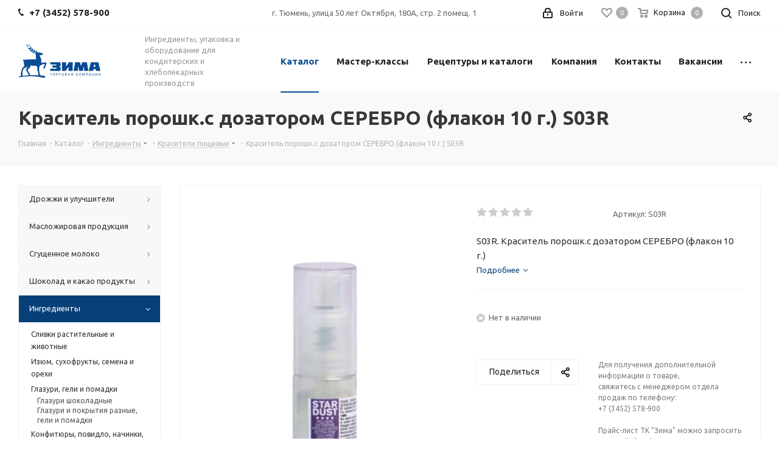

--- FILE ---
content_type: text/html; charset=UTF-8
request_url: https://zima94.ru/catalog/ingredienty/krasiteli_pishchevye/9110/
body_size: 55308
content:
<!DOCTYPE html>
<html xmlns="http://www.w3.org/1999/xhtml" xml:lang="ru" lang="ru" >
<head>
	<title>Краситель порошк.с дозатором СЕРЕБРО (флакон 10 г.) S03R</title>
	<meta name="viewport" content="initial-scale=1.0, width=device-width" />
	<meta name="HandheldFriendly" content="true" />
	<meta name="yes" content="yes" />
	<meta name="apple-mobile-web-app-status-bar-style" content="black" />
	<meta name="SKYPE_TOOLBAR" content="SKYPE_TOOLBAR_PARSER_COMPATIBLE" />
	<meta http-equiv="Content-Type" content="text/html; charset=UTF-8" />
<meta name="keywords" content="Торговая компания, Кондитерский инвентарь, Ингредиенты для хлебопечения" />
<meta name="description" content="Торговая компания Зима" />
<link href="https://fonts.googleapis.com/css?family=Ubuntu:300italic,400italic,500italic,700italic,400,300,500,700subset=latin,cyrillic-ext"  rel="stylesheet" />
<link href="/bitrix/css/aspro.next/notice.min.css?17074607582906"  rel="stylesheet" />
<link href="/bitrix/js/ui/design-tokens/dist/ui.design-tokens.min.css?173670735623463"  rel="stylesheet" />
<link href="/bitrix/js/ui/fonts/opensans/ui.font.opensans.min.css?17074607662320"  rel="stylesheet" />
<link href="/bitrix/js/main/popup/dist/main.popup.bundle.min.css?175931452628056"  rel="stylesheet" />
<link href="/bitrix/cache/css/s1/aspro_next/page_bb5c2f0a9c4acfd74fab7397cdbd35d2/page_bb5c2f0a9c4acfd74fab7397cdbd35d2_v1.css?176546838829848"  rel="stylesheet" />
<link href="/bitrix/cache/css/s1/aspro_next/template_adae041eb6c64cf1a399f5178265c651/template_adae041eb6c64cf1a399f5178265c651_v1.css?17654683881141868"  data-template-style="true" rel="stylesheet" />
<script>if(!window.BX)window.BX={};if(!window.BX.message)window.BX.message=function(mess){if(typeof mess==='object'){for(let i in mess) {BX.message[i]=mess[i];} return true;}};</script>
<script>(window.BX||top.BX).message({"JS_CORE_LOADING":"Загрузка...","JS_CORE_NO_DATA":"- Нет данных -","JS_CORE_WINDOW_CLOSE":"Закрыть","JS_CORE_WINDOW_EXPAND":"Развернуть","JS_CORE_WINDOW_NARROW":"Свернуть в окно","JS_CORE_WINDOW_SAVE":"Сохранить","JS_CORE_WINDOW_CANCEL":"Отменить","JS_CORE_WINDOW_CONTINUE":"Продолжить","JS_CORE_H":"ч","JS_CORE_M":"м","JS_CORE_S":"с","JSADM_AI_HIDE_EXTRA":"Скрыть лишние","JSADM_AI_ALL_NOTIF":"Показать все","JSADM_AUTH_REQ":"Требуется авторизация!","JS_CORE_WINDOW_AUTH":"Войти","JS_CORE_IMAGE_FULL":"Полный размер"});</script>

<script src="/bitrix/js/main/core/core.min.js?1759314592229643"></script>

<script>BX.Runtime.registerExtension({"name":"main.core","namespace":"BX","loaded":true});</script>
<script>BX.setJSList(["\/bitrix\/js\/main\/core\/core_ajax.js","\/bitrix\/js\/main\/core\/core_promise.js","\/bitrix\/js\/main\/polyfill\/promise\/js\/promise.js","\/bitrix\/js\/main\/loadext\/loadext.js","\/bitrix\/js\/main\/loadext\/extension.js","\/bitrix\/js\/main\/polyfill\/promise\/js\/promise.js","\/bitrix\/js\/main\/polyfill\/find\/js\/find.js","\/bitrix\/js\/main\/polyfill\/includes\/js\/includes.js","\/bitrix\/js\/main\/polyfill\/matches\/js\/matches.js","\/bitrix\/js\/ui\/polyfill\/closest\/js\/closest.js","\/bitrix\/js\/main\/polyfill\/fill\/main.polyfill.fill.js","\/bitrix\/js\/main\/polyfill\/find\/js\/find.js","\/bitrix\/js\/main\/polyfill\/matches\/js\/matches.js","\/bitrix\/js\/main\/polyfill\/core\/dist\/polyfill.bundle.js","\/bitrix\/js\/main\/core\/core.js","\/bitrix\/js\/main\/polyfill\/intersectionobserver\/js\/intersectionobserver.js","\/bitrix\/js\/main\/lazyload\/dist\/lazyload.bundle.js","\/bitrix\/js\/main\/polyfill\/core\/dist\/polyfill.bundle.js","\/bitrix\/js\/main\/parambag\/dist\/parambag.bundle.js"]);
</script>
<script>BX.Runtime.registerExtension({"name":"pull.protobuf","namespace":"BX","loaded":true});</script>
<script>BX.Runtime.registerExtension({"name":"rest.client","namespace":"window","loaded":true});</script>
<script>(window.BX||top.BX).message({"pull_server_enabled":"N","pull_config_timestamp":0,"shared_worker_allowed":"Y","pull_guest_mode":"N","pull_guest_user_id":0,"pull_worker_mtime":1745141634});(window.BX||top.BX).message({"PULL_OLD_REVISION":"Для продолжения корректной работы с сайтом необходимо перезагрузить страницу."});</script>
<script>BX.Runtime.registerExtension({"name":"pull.client","namespace":"BX","loaded":true});</script>
<script>BX.Runtime.registerExtension({"name":"pull","namespace":"window","loaded":true});</script>
<script>BX.Runtime.registerExtension({"name":"ls","namespace":"window","loaded":true});</script>
<script>(window.BX||top.BX).message({"NOTICE_ADDED2CART":"В корзине","NOTICE_CLOSE":"Закрыть","NOTICE_MORE":"и ещё #COUNT# #PRODUCTS#","NOTICE_PRODUCT0":"товаров","NOTICE_PRODUCT1":"товар","NOTICE_PRODUCT2":"товара","NOTICE_ADDED2DELAY":"В отложенных","NOTICE_ADDED2COMPARE":"В сравнении","NOTICE_AUTHORIZED":"Вы успешно авторизовались","NOTICE_REMOVED_FROM_COMPARE":"Удалено из сравнения"});</script>
<script>BX.Runtime.registerExtension({"name":"aspro_notice","namespace":"window","loaded":true});</script>
<script>BX.Runtime.registerExtension({"name":"aspro_phones","namespace":"window","loaded":true});</script>
<script>BX.Runtime.registerExtension({"name":"ui.design-tokens","namespace":"window","loaded":true});</script>
<script>BX.Runtime.registerExtension({"name":"ui.fonts.opensans","namespace":"window","loaded":true});</script>
<script>BX.Runtime.registerExtension({"name":"main.popup","namespace":"BX.Main","loaded":true});</script>
<script>BX.Runtime.registerExtension({"name":"popup","namespace":"window","loaded":true});</script>
<script>BX.Runtime.registerExtension({"name":"aspro_jquery.validate","namespace":"window","loaded":true});</script>
<script>BX.Runtime.registerExtension({"name":"aspro_validate","namespace":"window","loaded":true});</script>
<script>BX.Runtime.registerExtension({"name":"aspro_jquery.uniform","namespace":"window","loaded":true});</script>
<script>BX.Runtime.registerExtension({"name":"aspro_phone_mask","namespace":"window","loaded":true});</script>
<script type="extension/settings" data-extension="currency.currency-core">{"region":"ru"}</script>
<script>BX.Runtime.registerExtension({"name":"currency.currency-core","namespace":"BX.Currency","loaded":true});</script>
<script>BX.Runtime.registerExtension({"name":"currency","namespace":"window","loaded":true});</script>
<script>BX.Runtime.registerExtension({"name":"aspro_swiper_init","namespace":"window","loaded":true});</script>
<script>BX.Runtime.registerExtension({"name":"aspro_swiper","namespace":"window","loaded":true});</script>
<script>(window.BX||top.BX).message({"LANGUAGE_ID":"ru","FORMAT_DATE":"DD.MM.YYYY","FORMAT_DATETIME":"DD.MM.YYYY HH:MI:SS","COOKIE_PREFIX":"BITRIX_SM","SERVER_TZ_OFFSET":"18000","UTF_MODE":"Y","SITE_ID":"s1","SITE_DIR":"\/","USER_ID":"","SERVER_TIME":1766388951,"USER_TZ_OFFSET":0,"USER_TZ_AUTO":"Y","bitrix_sessid":"56e3876b778cb77bfeff649f619d2b23"});</script>


<script src="/bitrix/js/pull/protobuf/protobuf.min.js?170746076776433"></script>
<script src="/bitrix/js/pull/protobuf/model.min.js?170746076714190"></script>
<script src="/bitrix/js/rest/client/rest.client.min.js?17074607659240"></script>
<script src="/bitrix/js/pull/client/pull.client.min.js?175931455249849"></script>
<script src="/bitrix/js/main/jquery/jquery-2.2.4.min.js?170746076785578"></script>
<script src="/bitrix/js/main/cphttprequest.js?17074607696104"></script>
<script src="/bitrix/js/main/core/core_ls.min.js?17367074042683"></script>
<script src="/bitrix/js/main/ajax.min.js?170746076922194"></script>
<script src="/bitrix/js/aspro.next/notice.min.js?170746076917435"></script>
<script src="/bitrix/js/main/popup/dist/main.popup.bundle.min.js?176243240567480"></script>
<script src="/bitrix/js/currency/currency-core/dist/currency-core.bundle.min.js?17367072884569"></script>
<script src="/bitrix/js/currency/core_currency.min.js?1736707288835"></script>
<script>BX.setJSList(["\/bitrix\/templates\/aspro_next\/components\/bitrix\/catalog\/main\/script.js","\/bitrix\/templates\/aspro_next\/components\/bitrix\/catalog.element\/main2\/script.js","\/bitrix\/templates\/aspro_next\/components\/bitrix\/sale.gift.product\/main\/script.js","\/bitrix\/templates\/aspro_next\/components\/bitrix\/sale.gift.main.products\/main\/script.js","\/bitrix\/templates\/aspro_next\/js\/jquery.inputmask.bundle.min.js","\/bitrix\/templates\/aspro_next\/js\/slider.swiper.min.js","\/bitrix\/templates\/aspro_next\/vendor\/js\/carousel\/swiper\/swiper-bundle.min.js","\/bitrix\/templates\/aspro_next\/js\/jquery.history.js","\/bitrix\/templates\/aspro_next\/js\/jquery.actual.min.js","\/bitrix\/templates\/aspro_next\/vendor\/js\/jquery.bxslider.js","\/bitrix\/templates\/aspro_next\/js\/jqModal.js","\/bitrix\/templates\/aspro_next\/vendor\/js\/bootstrap.js","\/bitrix\/templates\/aspro_next\/vendor\/js\/jquery.appear.js","\/bitrix\/templates\/aspro_next\/js\/browser.js","\/bitrix\/templates\/aspro_next\/js\/jquery.fancybox.js","\/bitrix\/templates\/aspro_next\/js\/jquery.flexslider.js","\/bitrix\/templates\/aspro_next\/vendor\/js\/jquery.mousewheel.min.js","\/bitrix\/templates\/aspro_next\/vendor\/js\/moment.min.js","\/bitrix\/templates\/aspro_next\/vendor\/js\/footable.js","\/bitrix\/templates\/aspro_next\/vendor\/js\/jquery.menu-aim.js","\/bitrix\/templates\/aspro_next\/vendor\/js\/velocity\/velocity.js","\/bitrix\/templates\/aspro_next\/vendor\/js\/velocity\/velocity.ui.js","\/bitrix\/templates\/aspro_next\/vendor\/js\/lazysizes.min.js","\/bitrix\/templates\/aspro_next\/js\/jquery.easing.1.3.js","\/bitrix\/templates\/aspro_next\/js\/equalize.min.js","\/bitrix\/templates\/aspro_next\/js\/jquery.alphanumeric.js","\/bitrix\/templates\/aspro_next\/js\/jquery.cookie.js","\/bitrix\/templates\/aspro_next\/js\/jquery.plugin.min.js","\/bitrix\/templates\/aspro_next\/js\/jquery.countdown.min.js","\/bitrix\/templates\/aspro_next\/js\/jquery.countdown-ru.js","\/bitrix\/templates\/aspro_next\/js\/jquery.ikSelect.js","\/bitrix\/templates\/aspro_next\/js\/jquery.mobile.custom.touch.min.js","\/bitrix\/templates\/aspro_next\/js\/rating_likes.js","\/bitrix\/templates\/aspro_next\/js\/blocks\/blocks.js","\/bitrix\/templates\/aspro_next\/js\/blocks\/controls.js","\/bitrix\/templates\/aspro_next\/js\/video_banner.js","\/bitrix\/templates\/aspro_next\/js\/main.js","\/bitrix\/templates\/aspro_next\/js\/jquery.validate.js","\/bitrix\/templates\/aspro_next\/js\/conditional\/validation.js","\/bitrix\/templates\/aspro_next\/js\/jquery.uniform.min.js","\/bitrix\/templates\/aspro_next\/js\/jquery.mCustomScrollbar.min.js","\/bitrix\/templates\/aspro_next\/js\/phones.min.js","\/bitrix\/templates\/aspro_next\/components\/bitrix\/menu\/left_front_catalog\/script.js","\/bitrix\/components\/bitrix\/search.title\/script.js","\/bitrix\/templates\/aspro_next\/components\/bitrix\/search.title\/fixed\/script.js","\/bitrix\/components\/aspro\/marketing.popup.next\/templates\/.default\/script.js","\/bitrix\/templates\/aspro_next\/js\/custom.js","\/bitrix\/components\/aspro\/catalog.viewed.next\/templates\/main_horizontal\/script.js"]);</script>
<script>BX.setCSSList(["\/bitrix\/templates\/aspro_next\/components\/bitrix\/catalog\/main\/style.css","\/bitrix\/templates\/aspro_next\/components\/bitrix\/sale.gift.main.products\/main\/style.css","\/bitrix\/templates\/aspro_next\/vendor\/css\/carousel\/swiper\/swiper-bundle.min.css","\/bitrix\/templates\/aspro_next\/css\/slider.swiper.min.css","\/bitrix\/templates\/aspro_next\/css\/slider.min.css","\/bitrix\/templates\/aspro_next\/vendor\/css\/bootstrap.css","\/bitrix\/templates\/aspro_next\/css\/jquery.fancybox.css","\/bitrix\/templates\/aspro_next\/css\/styles.css","\/bitrix\/templates\/aspro_next\/css\/animation\/animation_ext.css","\/bitrix\/templates\/aspro_next\/vendor\/css\/footable.standalone.min.css","\/bitrix\/templates\/aspro_next\/css\/h1-bold.css","\/bitrix\/templates\/aspro_next\/css\/blocks\/blocks.css","\/bitrix\/templates\/aspro_next\/css\/blocks\/flexbox.css","\/bitrix\/templates\/aspro_next\/ajax\/ajax.css","\/bitrix\/templates\/aspro_next\/css\/jquery.mCustomScrollbar.min.css","\/bitrix\/templates\/aspro_next\/css\/phones.min.css","\/bitrix\/components\/aspro\/marketing.popup.next\/templates\/.default\/style.css","\/bitrix\/templates\/aspro_next\/styles.css","\/bitrix\/templates\/aspro_next\/template_styles.css","\/bitrix\/templates\/aspro_next\/css\/media.min.css","\/bitrix\/templates\/aspro_next\/vendor\/fonts\/font-awesome\/css\/font-awesome.min.css","\/bitrix\/templates\/aspro_next\/css\/print.css","\/bitrix\/templates\/aspro_next\/css\/form.css","\/bitrix\/templates\/aspro_next\/themes\/custom_s1\/theme.css","\/bitrix\/templates\/aspro_next\/bg_color\/light\/bgcolors.css","\/bitrix\/templates\/aspro_next\/css\/width-3.css","\/bitrix\/templates\/aspro_next\/css\/font-7.css","\/bitrix\/templates\/aspro_next\/css\/custom.css"]);</script>
<script>void 0===BX.Aspro?.Captcha&&(BX.namespace("Aspro.Captcha"),(()=>{const e="captchaApiLoader";let t={};BX.Aspro.Captcha=new class{constructor(){}get options(){return JSON.parse(JSON.stringify(t.options))}get params(){let e=t.options.params;return JSON.parse(JSON.stringify(e))}get key(){return t.options.key}get hl(){return t.options.params.hl}get type(){return t.options.type}isYandexSmartCaptcha(){return"ya.smartcaptcha"==this.type}isGoogleRecaptcha(){return!this.isYandexSmartCaptcha()}isGoogleRecaptcha3(){return this.isGoogleRecaptcha()&&3==t.options.ver}isInvisible(){return this.isYandexSmartCaptcha()?t.options.params.invisible:this.isGoogleRecaptcha()&&!this.isGoogleRecaptcha3()?"invisible"==t.options.params.size:void 0}get className(){return this.isYandexSmartCaptcha()?"smart-captcha":this.isGoogleRecaptcha()?"g-recaptcha":""}get selector(){return"."+this.className}get clientResponseSelector(){return this.isYandexSmartCaptcha()?'[name="smart-token"]':this.isGoogleRecaptcha()?".g-recaptcha-response":""}get api(){return this.isYandexSmartCaptcha()?window.smartCaptcha||null:this.isGoogleRecaptcha()&&window.grecaptcha||null}getApiResponse(e){return void 0!==e?this.api.getResponse(e):""}init(e){t.options||(t.options="object"==typeof e&&e?e:{},window.onLoadCaptcha=window.onLoadCaptcha||this.onLoad.bind(this),window.renderCaptcha=window.renderCaptcha||this.render.bind(this),window.onPassedCaptcha=window.onPassedCaptcha||this.onPassed.bind(this),window.renderRecaptchaById=window.renderRecaptchaById||window.renderCaptcha,this.isYandexSmartCaptcha()&&(window.asproRecaptcha=t.options),this.isGoogleRecaptcha()&&(window.asproRecaptcha.params={sitekey:t.options.key,recaptchaLang:t.options.params.hl,callback:t.options.params.callback},this.isGoogleRecaptcha3()||(window.asproRecaptcha.params.recaptchaSize=t.options.params.size,window.asproRecaptcha.params.recaptchaColor=t.options.params.theme,window.asproRecaptcha.params.recaptchaLogoShow=t.options.params.showLogo,window.asproRecaptcha.params.recaptchaBadge=t.options.params.badge)))}load(){return t.loadPromise=t.loadPromise||new Promise(((a,o)=>{try{if(t.onResolveLoadPromise=()=>{a()},document.getElementById(e))throw"Another Api loader already exists";let o=document.createElement("script");o.id=e,this.isYandexSmartCaptcha()?o.src="https://smartcaptcha.yandexcloud.net/captcha.js?render=onload&onload=onLoadCaptcha":o.src="//www.google.com/recaptcha/api.js?hl="+this.hl+"&onload=onLoadCaptcha&render="+(this.isGoogleRecaptcha3()?this.key:"explicit"),document.head.appendChild(o)}catch(e){console.error(e),o(e)}})),t.loadPromise}onLoad(){"function"==typeof t.onResolveLoadPromise&&t.onResolveLoadPromise()}validate(e){if(e){let t=e.closest("form")?.querySelector(this.selector);if(t){let e=t.getAttribute("data-widgetid");if(void 0!==e)return""!=this.getApiResponse(e)}}return!0}onPassed(e){e&&document.querySelectorAll(this.selector).forEach((t=>{let a=t.getAttribute("data-widgetid");if(void 0!==a){if(this.getApiResponse(a)==e){let a=t.closest("form");if(a)if(this.isInvisible()){let t=this.clientResponseSelector;a.querySelector(t)&&!a.querySelector(t).value&&(a.querySelector(t).value=e),document.querySelectorAll('iframe[src*="recaptcha"]').forEach((e=>{let t=e.parentElement?.parentElement;t&&(t.classList.contains("grecaptcha-badge")||(t.style.width="100%"))})),"one_click_buy_form"==a.getAttribute("id")?BX.submit(BX("one_click_buy_form")):"form_comment"==a.getAttribute("name")?BX.submit(BX("form_comment")):-1!==a.getAttribute("id")?.indexOf("auth-page-form")?BX.submit(a):a.submit()}else this.Replacer.addValidationInput(a),a.querySelector("input.recaptcha")&&this.api&&$(a.querySelector("input.recaptcha")).valid()}}}))}onSubmit(e){return new Promise(((t,a)=>{try{if("object"==typeof e&&e&&e.form&&this.api){let a=e.form.querySelector(this.selector);if(a){let o=a.getAttribute("data-widgetid");if(void 0!==o){let a=this.clientResponseSelector;e.form.querySelector(a)&&!e.form.querySelector(a).value&&(e.form.closest(".form")&&e.form.closest(".form").classList.add("sending"),this.isInvisible()?(this.api.execute(o),t(!1)):this.isGoogleRecaptcha3()&&(this.api.execute(this.key,{action:"maxscore"}).then((t=>{e.form.querySelector(a).value=t,"one_click_buy_form"==e.form.getAttribute("id")?BX.submit(BX("one_click_buy_form")):"form_comment"==e.form.getAttribute("name")?BX.submit(BX("form_comment")):-1!==e.form.getAttribute("id")?.indexOf("auth-page-form")?BX.submit(e.form):e.form.submit()})),t(!1)))}}}t(!0)}catch(e){console.error(e),a(e)}}))}render(e){return new Promise(((t,a)=>{this.load().then((()=>{try{if(!this.api)throw"Captcha api not loaded";const a=a=>{if(!a.classList.contains(this.className))throw"Node is not a captcha #"+e;let o;this.isGoogleRecaptcha3()?(a.innerHTML='<textarea class="g-recaptcha-response" style="display:none;resize:0;" name="g-recaptcha-response"></textarea>',t(a)):(a.children.length&&t(a),o=this.api.render(a,this.params),a.setAttribute("data-widgetid",o),t(a))};let o=document.getElementById(e);if(o)a(o);else{let t=0;const s=setInterval((()=>{if(o=document.getElementById(e),o)clearInterval(s),a(o);else if(++t>=10)throw clearInterval(s),"Captcha not finded #"+e}),100)}}catch(e){console.error(e),a(e)}})).catch((e=>{console.error(e),a(e)}))}))}reset(){(this.isGoogleRecaptcha()||this.isYandexSmartCaptcha())&&this.api.reset()}};BX.Aspro.Captcha.Replacer=new class{constructor(){this.bindEvents()}bindEvents(){BX.addCustomEvent(window,"onRenderCaptcha",BX.proxy(this.replace,this)),BX.addCustomEvent(window,"onAjaxSuccess",BX.proxy(this.replace,this))}replace(e){try{this.fixExists();let e=this.getForms();for(let t=0;t<e.length;++t){let a=e[t];this.hideLabel(a),this.removeReload(a),BX.Aspro.Captcha.isGoogleRecaptcha3()&&this.hideRow(a),BX.Aspro.Captcha.isGoogleRecaptcha3()||BX.Aspro.Captcha.isInvisible()||this.addValidationInput(a);let o=this.getInputs(a);for(let e=0;e<o.length;++e)this.replaceInput(o[e]);let s=this.getImages(a);for(let e=0;e<s.length;++e)this.hideImage(s[e])}return!0}catch(e){return console.error(e),!1}}fixExists(){let e=document.getElementsByClassName(BX.Aspro.Captcha.className);if(e.length)for(let t=0;t<e.length;++t){let a=e[t],o=a.id;if("string"==typeof o&&0!==o.length){let e=a.closest("form");if(e&&(this.hideLabel(e),this.removeReload(e),BX.Aspro.Captcha.isGoogleRecaptcha()&&BX.Aspro.Captcha.isGoogleRecaptcha3()&&this.hideRow(e),BX.Aspro.Captcha.isGoogleRecaptcha3()||BX.Aspro.Captcha.isInvisible()||this.addValidationInput(e),BX.Aspro.Captcha.isYandexSmartCaptcha()||!BX.Aspro.Captcha.isGoogleRecaptcha3())){let e=a.closest(".captcha-row");e&&(BX.Aspro.Captcha.isYandexSmartCaptcha()?BX.Aspro.Captcha.isInvisible()&&e.classList.add((BX.Aspro.Captcha.params.hideShield,"n"),BX.Aspro.Captcha.params.shieldPosition):e.classList.add("logo_captcha_"+BX.Aspro.Captcha.params.showLogo,window.BX.Aspro.Captcha.params.badge),BX.Aspro.Captcha.isInvisible()&&e.classList.add("invisible"),e.querySelector(".captcha_image")?.classList.add("recaptcha_tmp_img"),e.querySelector(".captcha_input")?.classList.add("recaptcha_text"))}}}}getForms(){let e=[],t=this.getInputs();for(let a=0;a<t.length;++a){let o=t[a].closest("form");o&&e.push(o)}return e}getInputs(e=null){let t=[];return(e=e||document).querySelectorAll('form input[name="captcha_word"]').forEach((e=>{t.push(e)})),t}getImages(e=null){let t=[];return(e=e||document).querySelectorAll("img[src]").forEach((e=>{(/\/bitrix\/tools\/captcha.php\?(captcha_code|captcha_sid)=[^>]*?/i.test(e.src)||"captcha"===e.id)&&t.push(e)})),t}replaceInput(e){if(!e)return;let t="recaptcha-dynamic-"+(new Date).getTime();if(null!==document.getElementById(t)){let e=!1,a=null,o=65535;do{a=Math.floor(Math.random()*o),e=null!==document.getElementById(t+a)}while(e);t+=a}let a=document.createElement("div");a.id=t,a.className=BX.Aspro.Captcha.className,a.setAttribute("data-sitekey",BX.Aspro.Captcha.key),e.parentNode&&(e.parentNode.classList.add("recaptcha_text"),e.parentNode.replaceChild(a,e)),BX.Aspro.Captcha.render(t)}hideImage(e){if(!e)return;e.style.display="none";e.setAttribute("src","[data-uri]"),e.parentNode&&e.parentNode.classList.add("recaptcha_tmp_img")}hideLabel(e=null){(e=e||document).querySelectorAll(".captcha-row label").forEach((e=>{e.style.display="none"}))}removeReload(e=null){(e=e||document).querySelectorAll(".captcha-row .refresh").forEach((e=>{e.remove()})),e.querySelectorAll(".captcha_reload").forEach((e=>{e.remove()}))}hideRow(e=null){(e=e||document).querySelectorAll(".captcha-row").forEach((e=>{e.style.display="none"}))}addValidationInput(e=null){e=e||document,BX.Aspro.Loader.addExt("validate").then((()=>{e.querySelectorAll(".captcha-row").forEach((e=>{e.querySelector("input.recaptcha")||e.appendChild(BX.create({tag:"input",attrs:{type:"text",class:"recaptcha"},html:""}))}))}))}}})());</script>
<script>window['asproRecaptcha'] = {"type":"g.recaptcha","key":"6Lck7dsZAAAAAOzGR9b2U6DaoHkgBMPlGU8LrJuX","ver":"3","params":{"sitekey":"6Lck7dsZAAAAAOzGR9b2U6DaoHkgBMPlGU8LrJuX","hl":"ru","callback":"onPassedCaptcha"}};</script><script>BX.Aspro.Captcha.init({"type":"g.recaptcha","key":"6Lck7dsZAAAAAOzGR9b2U6DaoHkgBMPlGU8LrJuX","ver":"3","params":{"sitekey":"6Lck7dsZAAAAAOzGR9b2U6DaoHkgBMPlGU8LrJuX","hl":"ru","callback":"onPassedCaptcha"}});</script>
<script>
					(function () {
						"use strict";

						var counter = function ()
						{
							var cookie = (function (name) {
								var parts = ("; " + document.cookie).split("; " + name + "=");
								if (parts.length == 2) {
									try {return JSON.parse(decodeURIComponent(parts.pop().split(";").shift()));}
									catch (e) {}
								}
							})("BITRIX_CONVERSION_CONTEXT_s1");

							if (cookie && cookie.EXPIRE >= BX.message("SERVER_TIME"))
								return;

							var request = new XMLHttpRequest();
							request.open("POST", "/bitrix/tools/conversion/ajax_counter.php", true);
							request.setRequestHeader("Content-type", "application/x-www-form-urlencoded");
							request.send(
								"SITE_ID="+encodeURIComponent("s1")+
								"&sessid="+encodeURIComponent(BX.bitrix_sessid())+
								"&HTTP_REFERER="+encodeURIComponent(document.referrer)
							);
						};

						if (window.frameRequestStart === true)
							BX.addCustomEvent("onFrameDataReceived", counter);
						else
							BX.ready(counter);
					})();
				</script>
<script>BX.message({'PHONE':'Телефон','FAST_VIEW':'Быстрый просмотр','TABLES_SIZE_TITLE':'Подбор размера','SOCIAL':'Социальные сети','DESCRIPTION':'Описание магазина','ITEMS':'Товары','LOGO':'Логотип','REGISTER_INCLUDE_AREA':'Текст о регистрации','AUTH_INCLUDE_AREA':'Текст об авторизации','FRONT_IMG':'Изображение компании','EMPTY_CART':'пуста','CATALOG_VIEW_MORE':'... Показать все','CATALOG_VIEW_LESS':'... Свернуть','JS_REQUIRED':'Заполните это поле','JS_FORMAT':'Неверный формат','JS_FILE_EXT':'Недопустимое расширение файла','JS_PASSWORD_COPY':'Пароли не совпадают','JS_PASSWORD_LENGTH':'Минимум 6 символов','JS_ERROR':'Неверно заполнено поле','JS_FILE_SIZE':'Максимальный размер 5мб','JS_FILE_BUTTON_NAME':'Выберите файл','JS_FILE_DEFAULT':'Файл не найден','JS_DATE':'Некорректная дата','JS_DATETIME':'Некорректная дата/время','JS_REQUIRED_LICENSES':'Согласитесь с условиями','JS_REQUIRED_OFFER':'Согласитесь с условиями','LICENSE_PROP':'Согласие на обработку персональных данных','LOGIN_LEN':'Введите минимум {0} символа','FANCY_CLOSE':'Закрыть','FANCY_NEXT':'Следующий','FANCY_PREV':'Предыдущий','TOP_AUTH_REGISTER':'Регистрация','CALLBACK':'Заказать звонок','S_CALLBACK':'Заказать звонок','UNTIL_AKC':'До конца акции','TITLE_QUANTITY_BLOCK':'Остаток','TITLE_QUANTITY':'шт.','TOTAL_SUMM_ITEM':'Общая стоимость ','SUBSCRIBE_SUCCESS':'Вы успешно подписались','RECAPTCHA_TEXT':'Подтвердите, что вы не робот','JS_RECAPTCHA_ERROR':'Пройдите проверку','COUNTDOWN_SEC':'сек.','COUNTDOWN_MIN':'мин.','COUNTDOWN_HOUR':'час.','COUNTDOWN_DAY0':'дней','COUNTDOWN_DAY1':'день','COUNTDOWN_DAY2':'дня','COUNTDOWN_WEAK0':'Недель','COUNTDOWN_WEAK1':'Неделя','COUNTDOWN_WEAK2':'Недели','COUNTDOWN_MONTH0':'Месяцев','COUNTDOWN_MONTH1':'Месяц','COUNTDOWN_MONTH2':'Месяца','COUNTDOWN_YEAR0':'Лет','COUNTDOWN_YEAR1':'Год','COUNTDOWN_YEAR2':'Года','CATALOG_PARTIAL_BASKET_PROPERTIES_ERROR':'Заполнены не все свойства у добавляемого товара','CATALOG_EMPTY_BASKET_PROPERTIES_ERROR':'Выберите свойства товара, добавляемые в корзину в параметрах компонента','CATALOG_ELEMENT_NOT_FOUND':'Элемент не найден','ERROR_ADD2BASKET':'Ошибка добавления товара в корзину','CATALOG_SUCCESSFUL_ADD_TO_BASKET':'Успешное добавление товара в корзину','ERROR_BASKET_TITLE':'Ошибка корзины','ERROR_BASKET_PROP_TITLE':'Выберите свойства, добавляемые в корзину','ERROR_BASKET_BUTTON':'Выбрать','BASKET_TOP':'Корзина в шапке','ERROR_ADD_DELAY_ITEM':'Ошибка отложенной корзины','VIEWED_TITLE':'Ранее вы смотрели','VIEWED_BEFORE':'Ранее вы смотрели','BEST_TITLE':'Лучшие предложения','CT_BST_SEARCH_BUTTON':'Поиск','CT_BST_SEARCH2_BUTTON':'Найти','BASKET_PRINT_BUTTON':'Распечатать','BASKET_CLEAR_ALL_BUTTON':'Очистить','BASKET_QUICK_ORDER_BUTTON':'Быстрый заказ','BASKET_CONTINUE_BUTTON':'Продолжить покупки','BASKET_ORDER_BUTTON':'Оформить заказ','SHARE_BUTTON':'Поделиться','BASKET_CHANGE_TITLE':'Ваш заказ','BASKET_CHANGE_LINK':'Изменить','MORE_INFO_SKU':'Подробнее','MORE_BUY_SKU':'Купить','FROM':'от','BEFORE':'до','TITLE_BLOCK_VIEWED_NAME':'Ранее вы смотрели','T_BASKET':'Корзина','FILTER_EXPAND_VALUES':'Показать все','FILTER_HIDE_VALUES':'Свернуть','FULL_ORDER':'Полный заказ','CUSTOM_COLOR_CHOOSE':'Выбрать','CUSTOM_COLOR_CANCEL':'Отмена','S_MOBILE_MENU':'Меню','NEXT_T_MENU_BACK':'Назад','NEXT_T_MENU_CALLBACK':'Обратная связь','NEXT_T_MENU_CONTACTS_TITLE':'Будьте на связи','SEARCH_TITLE':'Поиск','SOCIAL_TITLE':'Оставайтесь на связи','HEADER_SCHEDULE':'Время работы','SEO_TEXT':'SEO описание','COMPANY_IMG':'Картинка компании','COMPANY_TEXT':'Описание компании','CONFIG_SAVE_SUCCESS':'Настройки сохранены','CONFIG_SAVE_FAIL':'Ошибка сохранения настроек','ITEM_ECONOMY':'Экономия','ITEM_ARTICLE':'Артикул: ','JS_FORMAT_ORDER':'имеет неверный формат','JS_BASKET_COUNT_TITLE':'В корзине товаров на SUMM','POPUP_VIDEO':'Видео','POPUP_GIFT_TEXT':'Нашли что-то особенное? Намекните другу о подарке!','ORDER_FIO_LABEL':'Ф.И.О.','ORDER_PHONE_LABEL':'Телефон','ORDER_REGISTER_BUTTON':'Регистрация','FILTER_HELPER_VALUES':' знач.','FILTER_HELPER_TITLE':'Фильтр:'})</script>
<script src="/bitrix/templates/aspro_next/js/app.min.js?17597676872299"></script>
<script>window.lazySizesConfig = window.lazySizesConfig || {};lazySizesConfig.loadMode = 2;lazySizesConfig.expand = 100;lazySizesConfig.expFactor = 1;lazySizesConfig.hFac = 0.1;</script>
<script>var ajaxMessages = {wait:"Загрузка..."}</script>
<link rel="shortcut icon" href="/favicon.ico" type="image/x-icon" />
<link rel="apple-touch-icon" sizes="180x180" href="/upload/CNext/55d/55d46ac8392b4140d58a4e645a260fd4.jpg" />
<style>html {--border-radius:8px;--theme-base-color:#0a4e95;--theme-base-color-hue:211;--theme-base-color-saturation:87%;--theme-base-color-lightness:31%;--theme-base-opacity-color:#0a4e951a;--theme-more-color:#0a4e95;--theme-more-color-hue:211;--theme-more-color-saturation:87%;--theme-more-color-lightness:31%;--theme-lightness-hover-diff:6%;}</style>
<meta property="og:description" content="S03R. Краситель порошк.с дозатором СЕРЕБРО (флакон 10 г.)" />
<meta property="og:image" content="https://zima94.ru/upload/iblock/e70/58tp16vm5majicik40708zcdvydkmnoa.png" />
<link rel="image_src" href="https://zima94.ru/upload/iblock/e70/58tp16vm5majicik40708zcdvydkmnoa.png"  />
<meta property="og:title" content="Краситель порошк.с дозатором СЕРЕБРО (флакон 10 г.) S03R" />
<meta property="og:type" content="website" />
<meta property="og:url" content="https://zima94.ru/catalog/ingredienty/krasiteli_pishchevye/9110/" />



<script  src="/bitrix/cache/js/s1/aspro_next/template_eccd3a540189ed525ca766fc06111e4a/template_eccd3a540189ed525ca766fc06111e4a_v1.js?1765468388651880"></script>
<script  src="/bitrix/cache/js/s1/aspro_next/page_9ce1a6f5409bd460bf18c0f82570b10c/page_9ce1a6f5409bd460bf18c0f82570b10c_v1.js?1765468388412279"></script>
<script  src="/bitrix/cache/js/s1/aspro_next/default_c9ff771513edf06c598e58ed06d406ff/default_c9ff771513edf06c598e58ed06d406ff_v1.js?17654683882623"></script>

		<meta property="og:image" content="/lead.jpg">
<!-- Yandex.Metrika counter -->
<script data-skip-moving='true' type="text/javascript" >
   (function(m,e,t,r,i,k,a){m[i]=m[i]||function(){(m[i].a=m[i].a||[]).push(arguments)};
   m[i].l=1*new Date();k=e.createElement(t),a=e.getElementsByTagName(t)[0],k.async=1,k.src=r,a.parentNode.insertBefore(k,a)})
   (window, document, "script", "https://mc.yandex.ru/metrika/tag.js", "ym");

   ym(54990550, "init", {
        clickmap:true,
        trackLinks:true,
        accurateTrackBounce:true,
        webvisor:true
   });
</script>
<noscript><div><img src="https://mc.yandex.ru/watch/54990550" style="position:absolute; left:-9999px;" alt="" /></div></noscript>
<!-- /Yandex.Metrika counter --><!-- Google Tag Manager -->
<script data-skip-moving='true'>(function(w,d,s,l,i){w[l]=w[l]||[];w[l].push({'gtm.start':
new Date().getTime(),event:'gtm.js'});var f=d.getElementsByTagName(s)[0],
j=d.createElement(s),dl=l!='dataLayer'?'&l='+l:'';j.async=true;j.src=
'https://www.googletagmanager.com/gtm.js?id='+i+dl;f.parentNode.insertBefore(j,f);
})(window,document,'script','dataLayer','GTM-M4B6G3V');</script>
<!-- End Google Tag Manager --></head>
<body class="site_s1 fill_bg_n " id="main"><!-- Google Tag Manager (noscript) -->
<noscript><iframe src="https://www.googletagmanager.com/ns.html?id=GTM-M4B6G3V"
height="0" width="0" style="display:none;visibility:hidden"></iframe></noscript>
<!-- End Google Tag Manager (noscript) -->
	<div id="panel"></div>
	
	
		<!--'start_frame_cache_basketitems-component-block'-->	<div id="ajax_basket"></div>
<!--'end_frame_cache_basketitems-component-block'-->        <script>
                            window.onload=function(){
                    window.dataLayer = window.dataLayer || [];
                }
                        BX.message({'MIN_ORDER_PRICE_TEXT':'<b>Минимальная сумма заказа #PRICE#<\/b><br/>Пожалуйста, добавьте еще товаров в корзину','LICENSES_TEXT':'Я согласен на <a href=\"/include/licenses_detail.php\" target=\"_blank\">обработку персональных данных<\/a>'});

            var arNextOptions = arAsproOptions = ({
                "SITE_DIR" : "/",
                "SITE_ID" : "s1",
                "SITE_ADDRESS" : "www.zima94.ru",
                "FORM" : ({
                    "ASK_FORM_ID" : "ASK",
                    "SERVICES_FORM_ID" : "SERVICES",
                    "FEEDBACK_FORM_ID" : "FEEDBACK",
                    "CALLBACK_FORM_ID" : "CALLBACK",
                    "RESUME_FORM_ID" : "RESUME",
                    "TOORDER_FORM_ID" : "TOORDER"
                }),
                "PAGES" : ({
                    "FRONT_PAGE" : "",
                    "BASKET_PAGE" : "",
                    "ORDER_PAGE" : "",
                    "PERSONAL_PAGE" : "",
                    "CATALOG_PAGE" : "1",
                    "CATALOG_PAGE_URL" : "/catalog/",
                    "BASKET_PAGE_URL" : "/basket/",
                    "COMPARE_PAGE_URL" : "/catalog/compare.php",
                }),
                "PRICES" : ({
                    "MIN_PRICE" : "",
                }),
                "THEME" : ({
                    'THEME_SWITCHER' : 'N',
                    'BASE_COLOR' : 'CUSTOM',
                    'BASE_COLOR_CUSTOM' : '0a4e95',
                    'TOP_MENU' : '',
                    'TOP_MENU_FIXED' : 'Y',
                    'COLORED_LOGO' : 'N',
                    'SIDE_MENU' : 'LEFT',
                    'SCROLLTOTOP_TYPE' : 'ROUND_COLOR',
                    'SCROLLTOTOP_POSITION' : 'CONTENT',
                    'SCROLLTOTOP_POSITION_RIGHT'  : '',
                    'SCROLLTOTOP_POSITION_BOTTOM' : '',
                    'USE_LAZY_LOAD' : 'Y',
                    'CAPTCHA_FORM_TYPE' : '',
                    'ONE_CLICK_BUY_CAPTCHA' : 'N',
                    'PHONE_MASK' : '+7 (999) 999-99-99',
                    'VALIDATE_PHONE_MASK' : '^[+][0-9] [(][0-9]{3}[)] [0-9]{3}[-][0-9]{2}[-][0-9]{2}$',
                    'DATE_MASK' : 'd.m.y',
                    'DATE_PLACEHOLDER' : 'дд.мм.гггг',
                    'VALIDATE_DATE_MASK' : '^[0-9]{1,2}\.[0-9]{1,2}\.[0-9]{4}$',
                    'DATETIME_MASK' : 'd.m.y h:s',
                    'DATETIME_PLACEHOLDER' : 'дд.мм.гггг чч:мм',
                    'VALIDATE_DATETIME_MASK' : '^[0-9]{1,2}\.[0-9]{1,2}\.[0-9]{4} [0-9]{1,2}\:[0-9]{1,2}$',
                    'VALIDATE_FILE_EXT' : 'png|jpg|jpeg|gif|doc|docx|xls|xlsx|txt|pdf|odt|rtf',
                    'BANNER_WIDTH' : '',
                    'BIGBANNER_ANIMATIONTYPE' : 'SLIDE_HORIZONTAL',
                    'BIGBANNER_SLIDESSHOWSPEED' : '5000',
                    'BIGBANNER_ANIMATIONSPEED' : '600',
                    'PARTNERSBANNER_SLIDESSHOWSPEED' : '5000',
                    'PARTNERSBANNER_ANIMATIONSPEED' : '600',
                    'ORDER_BASKET_VIEW' : 'NORMAL',
                    'SHOW_BASKET_PRINT' : 'Y',
                    "SHOW_ONECLICKBUY_ON_BASKET_PAGE" : 'Y',
                    'SHOW_LICENCE' : 'Y',
                    'LICENCE_CHECKED' : 'N',
                    'SHOW_OFFER' : 'N',
                    'OFFER_CHECKED' : 'N',
                    'LOGIN_EQUAL_EMAIL' : 'Y',
                    'PERSONAL_ONEFIO' : 'Y',
                    'PERSONAL_PAGE_URL' : '/personal/',
                    'SHOW_TOTAL_SUMM' : 'N',
                    'SHOW_TOTAL_SUMM_TYPE' : 'CHANGE',
                    'CHANGE_TITLE_ITEM' : 'N',
                    'CHANGE_TITLE_ITEM_DETAIL' : 'N',
                    'DISCOUNT_PRICE' : '',
                    'STORES' : '',
                    'STORES_SOURCE' : 'IBLOCK',
                    'TYPE_SKU' : 'TYPE_1',
                    'MENU_POSITION' : 'LINE',
                    'MENU_TYPE_VIEW' : 'BOTTOM',
                    'DETAIL_PICTURE_MODE' : 'POPUP',
                    'PAGE_WIDTH' : '3',
                    'PAGE_CONTACTS' : '1',
                    'HEADER_TYPE' : '1',
                    'REGIONALITY_SEARCH_ROW' : 'N',
                    'HEADER_TOP_LINE' : '',
                    'HEADER_FIXED' : '2',
                    'HEADER_MOBILE' : '1',
                    'HEADER_MOBILE_MENU' : '1',
                    'HEADER_MOBILE_MENU_SHOW_TYPE' : '',
                    'TYPE_SEARCH' : 'fixed',
                    'PAGE_TITLE' : '3',
                    'INDEX_TYPE' : 'index1',
                    'FOOTER_TYPE' : '1',
                    'PRINT_BUTTON' : 'N',
                    'EXPRESSION_FOR_PRINT_PAGE' : 'Версия для печати',
                    'EXPRESSION_FOR_FAST_VIEW' : 'Быстрый просмотр',
                    'FILTER_VIEW' : 'VERTICAL',
                    'YA_GOALS' : 'Y',
                    'YA_COUNTER_ID' : '',
                    'USE_FORMS_GOALS' : 'COMMON',
                    'USE_SALE_GOALS' : '',
                    'USE_DEBUG_GOALS' : 'N',
                    'SHOW_HEADER_GOODS' : 'Y',
                    'INSTAGRAMM_INDEX' : 'Y',
                    'USE_PHONE_AUTH': 'N',
                    'MOBILE_CATALOG_LIST_ELEMENTS_COMPACT': 'Y',
                    'NLO_MENU': 'N',
                    'USE_FAST_VIEW_PAGE_DETAIL': 'Y',
                }),
                "PRESETS": [{'ID':'968','TITLE':'Тип 1','DESCRIPTION':'','IMG':'/bitrix/images/aspro.next/themes/preset968_1544181424.png','OPTIONS':{'THEME_SWITCHER':'Y','BASE_COLOR':'9','BASE_COLOR_CUSTOM':'1976d2','SHOW_BG_BLOCK':'N','COLORED_LOGO':'Y','PAGE_WIDTH':'3','FONT_STYLE':'2','MENU_COLOR':'COLORED','LEFT_BLOCK':'1','SIDE_MENU':'LEFT','H1_STYLE':'2','TYPE_SEARCH':'fixed','PAGE_TITLE':'1','HOVER_TYPE_IMG':'shine','SHOW_LICENCE':'Y','MAX_DEPTH_MENU':'3','HIDE_SITE_NAME_TITLE':'Y','SHOW_CALLBACK':'Y','PRINT_BUTTON':'N','USE_GOOGLE_RECAPTCHA':'N','GOOGLE_RECAPTCHA_SHOW_LOGO':'Y','HIDDEN_CAPTCHA':'Y','INSTAGRAMM_WIDE_BLOCK':'N','BIGBANNER_HIDEONNARROW':'N','INDEX_TYPE':{'VALUE':'index1','SUB_PARAMS':{'TIZERS':'Y','CATALOG_SECTIONS':'Y','CATALOG_TAB':'Y','MIDDLE_ADV':'Y','SALE':'Y','BLOG':'Y','BOTTOM_BANNERS':'Y','COMPANY_TEXT':'Y','BRANDS':'Y','INSTAGRAMM':'Y'}},'FRONT_PAGE_BRANDS':'brands_slider','FRONT_PAGE_SECTIONS':'front_sections_only','TOP_MENU_FIXED':'Y','HEADER_TYPE':'1','USE_REGIONALITY':'Y','FILTER_VIEW':'COMPACT','SEARCH_VIEW_TYPE':'with_filter','USE_FAST_VIEW_PAGE_DETAIL':'fast_view_1','SHOW_TOTAL_SUMM':'Y','CHANGE_TITLE_ITEM':'N','VIEW_TYPE_HIGHLOAD_PROP':'N','SHOW_HEADER_GOODS':'Y','SEARCH_HIDE_NOT_AVAILABLE':'N','LEFT_BLOCK_CATALOG_ICONS':'N','SHOW_CATALOG_SECTIONS_ICONS':'Y','LEFT_BLOCK_CATALOG_DETAIL':'Y','CATALOG_COMPARE':'Y','CATALOG_PAGE_DETAIL':'element_1','SHOW_BREADCRUMBS_CATALOG_SUBSECTIONS':'Y','SHOW_BREADCRUMBS_CATALOG_CHAIN':'H1','TYPE_SKU':'TYPE_1','DETAIL_PICTURE_MODE':'POPUP','MENU_POSITION':'LINE','MENU_TYPE_VIEW':'HOVER','VIEWED_TYPE':'LOCAL','VIEWED_TEMPLATE':'HORIZONTAL','USE_WORD_EXPRESSION':'Y','ORDER_BASKET_VIEW':'FLY','ORDER_BASKET_COLOR':'DARK','SHOW_BASKET_ONADDTOCART':'Y','SHOW_BASKET_PRINT':'Y','SHOW_BASKET_ON_PAGES':'N','USE_PRODUCT_QUANTITY_LIST':'Y','USE_PRODUCT_QUANTITY_DETAIL':'Y','ONE_CLICK_BUY_CAPTCHA':'N','SHOW_ONECLICKBUY_ON_BASKET_PAGE':'Y','ONECLICKBUY_SHOW_DELIVERY_NOTE':'N','PAGE_CONTACTS':'3','CONTACTS_USE_FEEDBACK':'Y','CONTACTS_USE_MAP':'Y','BLOG_PAGE':'list_elements_2','PROJECTS_PAGE':'list_elements_2','NEWS_PAGE':'list_elements_3','STAFF_PAGE':'list_elements_1','PARTNERS_PAGE':'list_elements_3','PARTNERS_PAGE_DETAIL':'element_4','VACANCY_PAGE':'list_elements_1','LICENSES_PAGE':'list_elements_2','FOOTER_TYPE':'4','ADV_TOP_HEADER':'N','ADV_TOP_UNDERHEADER':'N','ADV_SIDE':'Y','ADV_CONTENT_TOP':'N','ADV_CONTENT_BOTTOM':'N','ADV_FOOTER':'N','HEADER_MOBILE_FIXED':'Y','HEADER_MOBILE':'1','HEADER_MOBILE_MENU':'1','HEADER_MOBILE_MENU_OPEN':'1','PERSONAL_ONEFIO':'Y','LOGIN_EQUAL_EMAIL':'Y','YA_GOALS':'N','YANDEX_ECOMERCE':'N','GOOGLE_ECOMERCE':'N'}},{'ID':'221','TITLE':'Тип 2','DESCRIPTION':'','IMG':'/bitrix/images/aspro.next/themes/preset221_1544181431.png','OPTIONS':{'THEME_SWITCHER':'Y','BASE_COLOR':'11','BASE_COLOR_CUSTOM':'107bb1','SHOW_BG_BLOCK':'N','COLORED_LOGO':'Y','PAGE_WIDTH':'2','FONT_STYLE':'8','MENU_COLOR':'LIGHT','LEFT_BLOCK':'2','SIDE_MENU':'LEFT','H1_STYLE':'2','TYPE_SEARCH':'fixed','PAGE_TITLE':'1','HOVER_TYPE_IMG':'shine','SHOW_LICENCE':'Y','MAX_DEPTH_MENU':'4','HIDE_SITE_NAME_TITLE':'Y','SHOW_CALLBACK':'Y','PRINT_BUTTON':'N','USE_GOOGLE_RECAPTCHA':'N','GOOGLE_RECAPTCHA_SHOW_LOGO':'Y','HIDDEN_CAPTCHA':'Y','INSTAGRAMM_WIDE_BLOCK':'N','BIGBANNER_HIDEONNARROW':'N','INDEX_TYPE':{'VALUE':'index3','SUB_PARAMS':{'TOP_ADV_BOTTOM_BANNER':'Y','FLOAT_BANNER':'Y','CATALOG_SECTIONS':'Y','CATALOG_TAB':'Y','TIZERS':'Y','SALE':'Y','BOTTOM_BANNERS':'Y','COMPANY_TEXT':'Y','BRANDS':'Y','INSTAGRAMM':'N'}},'FRONT_PAGE_BRANDS':'brands_slider','FRONT_PAGE_SECTIONS':'front_sections_with_childs','TOP_MENU_FIXED':'Y','HEADER_TYPE':'2','USE_REGIONALITY':'Y','FILTER_VIEW':'VERTICAL','SEARCH_VIEW_TYPE':'with_filter','USE_FAST_VIEW_PAGE_DETAIL':'fast_view_1','SHOW_TOTAL_SUMM':'Y','CHANGE_TITLE_ITEM':'N','VIEW_TYPE_HIGHLOAD_PROP':'N','SHOW_HEADER_GOODS':'Y','SEARCH_HIDE_NOT_AVAILABLE':'N','LEFT_BLOCK_CATALOG_ICONS':'N','SHOW_CATALOG_SECTIONS_ICONS':'Y','LEFT_BLOCK_CATALOG_DETAIL':'Y','CATALOG_COMPARE':'Y','CATALOG_PAGE_DETAIL':'element_3','SHOW_BREADCRUMBS_CATALOG_SUBSECTIONS':'Y','SHOW_BREADCRUMBS_CATALOG_CHAIN':'H1','TYPE_SKU':'TYPE_1','DETAIL_PICTURE_MODE':'POPUP','MENU_POSITION':'LINE','MENU_TYPE_VIEW':'HOVER','VIEWED_TYPE':'LOCAL','VIEWED_TEMPLATE':'HORIZONTAL','USE_WORD_EXPRESSION':'Y','ORDER_BASKET_VIEW':'NORMAL','ORDER_BASKET_COLOR':'DARK','SHOW_BASKET_ONADDTOCART':'Y','SHOW_BASKET_PRINT':'Y','SHOW_BASKET_ON_PAGES':'N','USE_PRODUCT_QUANTITY_LIST':'Y','USE_PRODUCT_QUANTITY_DETAIL':'Y','ONE_CLICK_BUY_CAPTCHA':'N','SHOW_ONECLICKBUY_ON_BASKET_PAGE':'Y','ONECLICKBUY_SHOW_DELIVERY_NOTE':'N','PAGE_CONTACTS':'3','CONTACTS_USE_FEEDBACK':'Y','CONTACTS_USE_MAP':'Y','BLOG_PAGE':'list_elements_2','PROJECTS_PAGE':'list_elements_2','NEWS_PAGE':'list_elements_3','STAFF_PAGE':'list_elements_1','PARTNERS_PAGE':'list_elements_3','PARTNERS_PAGE_DETAIL':'element_4','VACANCY_PAGE':'list_elements_1','LICENSES_PAGE':'list_elements_2','FOOTER_TYPE':'1','ADV_TOP_HEADER':'N','ADV_TOP_UNDERHEADER':'N','ADV_SIDE':'Y','ADV_CONTENT_TOP':'N','ADV_CONTENT_BOTTOM':'N','ADV_FOOTER':'N','HEADER_MOBILE_FIXED':'Y','HEADER_MOBILE':'1','HEADER_MOBILE_MENU':'1','HEADER_MOBILE_MENU_OPEN':'1','PERSONAL_ONEFIO':'Y','LOGIN_EQUAL_EMAIL':'Y','YA_GOALS':'N','YANDEX_ECOMERCE':'N','GOOGLE_ECOMERCE':'N'}},{'ID':'215','TITLE':'Тип 3','DESCRIPTION':'','IMG':'/bitrix/images/aspro.next/themes/preset215_1544181438.png','OPTIONS':{'THEME_SWITCHER':'Y','BASE_COLOR':'16','BASE_COLOR_CUSTOM':'188b30','SHOW_BG_BLOCK':'N','COLORED_LOGO':'Y','PAGE_WIDTH':'3','FONT_STYLE':'8','MENU_COLOR':'LIGHT','LEFT_BLOCK':'3','SIDE_MENU':'LEFT','H1_STYLE':'2','TYPE_SEARCH':'fixed','PAGE_TITLE':'1','HOVER_TYPE_IMG':'shine','SHOW_LICENCE':'Y','MAX_DEPTH_MENU':'4','HIDE_SITE_NAME_TITLE':'Y','SHOW_CALLBACK':'Y','PRINT_BUTTON':'N','USE_GOOGLE_RECAPTCHA':'N','GOOGLE_RECAPTCHA_SHOW_LOGO':'Y','HIDDEN_CAPTCHA':'Y','INSTAGRAMM_WIDE_BLOCK':'N','BIGBANNER_HIDEONNARROW':'N','INDEX_TYPE':{'VALUE':'index2','SUB_PARAMS':[]},'FRONT_PAGE_BRANDS':'brands_list','FRONT_PAGE_SECTIONS':'front_sections_with_childs','TOP_MENU_FIXED':'Y','HEADER_TYPE':'2','USE_REGIONALITY':'Y','FILTER_VIEW':'VERTICAL','SEARCH_VIEW_TYPE':'with_filter','USE_FAST_VIEW_PAGE_DETAIL':'fast_view_1','SHOW_TOTAL_SUMM':'Y','CHANGE_TITLE_ITEM':'N','VIEW_TYPE_HIGHLOAD_PROP':'N','SHOW_HEADER_GOODS':'Y','SEARCH_HIDE_NOT_AVAILABLE':'N','LEFT_BLOCK_CATALOG_ICONS':'N','SHOW_CATALOG_SECTIONS_ICONS':'Y','LEFT_BLOCK_CATALOG_DETAIL':'Y','CATALOG_COMPARE':'Y','CATALOG_PAGE_DETAIL':'element_4','SHOW_BREADCRUMBS_CATALOG_SUBSECTIONS':'Y','SHOW_BREADCRUMBS_CATALOG_CHAIN':'H1','TYPE_SKU':'TYPE_1','DETAIL_PICTURE_MODE':'POPUP','MENU_POSITION':'LINE','MENU_TYPE_VIEW':'HOVER','VIEWED_TYPE':'LOCAL','VIEWED_TEMPLATE':'HORIZONTAL','USE_WORD_EXPRESSION':'Y','ORDER_BASKET_VIEW':'NORMAL','ORDER_BASKET_COLOR':'DARK','SHOW_BASKET_ONADDTOCART':'Y','SHOW_BASKET_PRINT':'Y','SHOW_BASKET_ON_PAGES':'N','USE_PRODUCT_QUANTITY_LIST':'Y','USE_PRODUCT_QUANTITY_DETAIL':'Y','ONE_CLICK_BUY_CAPTCHA':'N','SHOW_ONECLICKBUY_ON_BASKET_PAGE':'Y','ONECLICKBUY_SHOW_DELIVERY_NOTE':'N','PAGE_CONTACTS':'3','CONTACTS_USE_FEEDBACK':'Y','CONTACTS_USE_MAP':'Y','BLOG_PAGE':'list_elements_2','PROJECTS_PAGE':'list_elements_2','NEWS_PAGE':'list_elements_3','STAFF_PAGE':'list_elements_1','PARTNERS_PAGE':'list_elements_3','PARTNERS_PAGE_DETAIL':'element_4','VACANCY_PAGE':'list_elements_1','LICENSES_PAGE':'list_elements_2','FOOTER_TYPE':'1','ADV_TOP_HEADER':'N','ADV_TOP_UNDERHEADER':'N','ADV_SIDE':'Y','ADV_CONTENT_TOP':'N','ADV_CONTENT_BOTTOM':'N','ADV_FOOTER':'N','HEADER_MOBILE_FIXED':'Y','HEADER_MOBILE':'1','HEADER_MOBILE_MENU':'1','HEADER_MOBILE_MENU_OPEN':'1','PERSONAL_ONEFIO':'Y','LOGIN_EQUAL_EMAIL':'Y','YA_GOALS':'N','YANDEX_ECOMERCE':'N','GOOGLE_ECOMERCE':'N'}},{'ID':'881','TITLE':'Тип 4','DESCRIPTION':'','IMG':'/bitrix/images/aspro.next/themes/preset881_1544181443.png','OPTIONS':{'THEME_SWITCHER':'Y','BASE_COLOR':'CUSTOM','BASE_COLOR_CUSTOM':'f07c00','SHOW_BG_BLOCK':'N','COLORED_LOGO':'Y','PAGE_WIDTH':'1','FONT_STYLE':'1','MENU_COLOR':'COLORED','LEFT_BLOCK':'2','SIDE_MENU':'RIGHT','H1_STYLE':'2','TYPE_SEARCH':'fixed','PAGE_TITLE':'3','HOVER_TYPE_IMG':'blink','SHOW_LICENCE':'Y','MAX_DEPTH_MENU':'4','HIDE_SITE_NAME_TITLE':'Y','SHOW_CALLBACK':'Y','PRINT_BUTTON':'Y','USE_GOOGLE_RECAPTCHA':'N','GOOGLE_RECAPTCHA_SHOW_LOGO':'Y','HIDDEN_CAPTCHA':'Y','INSTAGRAMM_WIDE_BLOCK':'N','BIGBANNER_HIDEONNARROW':'N','INDEX_TYPE':{'VALUE':'index4','SUB_PARAMS':[]},'FRONT_PAGE_BRANDS':'brands_slider','FRONT_PAGE_SECTIONS':'front_sections_with_childs','TOP_MENU_FIXED':'Y','HEADER_TYPE':'9','USE_REGIONALITY':'Y','FILTER_VIEW':'COMPACT','SEARCH_VIEW_TYPE':'with_filter','USE_FAST_VIEW_PAGE_DETAIL':'fast_view_1','SHOW_TOTAL_SUMM':'Y','CHANGE_TITLE_ITEM':'N','VIEW_TYPE_HIGHLOAD_PROP':'N','SHOW_HEADER_GOODS':'Y','SEARCH_HIDE_NOT_AVAILABLE':'N','LEFT_BLOCK_CATALOG_ICONS':'N','SHOW_CATALOG_SECTIONS_ICONS':'Y','LEFT_BLOCK_CATALOG_DETAIL':'Y','CATALOG_COMPARE':'Y','CATALOG_PAGE_DETAIL':'element_4','SHOW_BREADCRUMBS_CATALOG_SUBSECTIONS':'Y','SHOW_BREADCRUMBS_CATALOG_CHAIN':'H1','TYPE_SKU':'TYPE_1','DETAIL_PICTURE_MODE':'POPUP','MENU_POSITION':'LINE','MENU_TYPE_VIEW':'HOVER','VIEWED_TYPE':'LOCAL','VIEWED_TEMPLATE':'HORIZONTAL','USE_WORD_EXPRESSION':'Y','ORDER_BASKET_VIEW':'NORMAL','ORDER_BASKET_COLOR':'DARK','SHOW_BASKET_ONADDTOCART':'Y','SHOW_BASKET_PRINT':'Y','SHOW_BASKET_ON_PAGES':'N','USE_PRODUCT_QUANTITY_LIST':'Y','USE_PRODUCT_QUANTITY_DETAIL':'Y','ONE_CLICK_BUY_CAPTCHA':'N','SHOW_ONECLICKBUY_ON_BASKET_PAGE':'Y','ONECLICKBUY_SHOW_DELIVERY_NOTE':'N','PAGE_CONTACTS':'1','CONTACTS_USE_FEEDBACK':'Y','CONTACTS_USE_MAP':'Y','BLOG_PAGE':'list_elements_2','PROJECTS_PAGE':'list_elements_2','NEWS_PAGE':'list_elements_3','STAFF_PAGE':'list_elements_1','PARTNERS_PAGE':'list_elements_3','PARTNERS_PAGE_DETAIL':'element_4','VACANCY_PAGE':'list_elements_1','LICENSES_PAGE':'list_elements_2','FOOTER_TYPE':'1','ADV_TOP_HEADER':'N','ADV_TOP_UNDERHEADER':'N','ADV_SIDE':'Y','ADV_CONTENT_TOP':'N','ADV_CONTENT_BOTTOM':'N','ADV_FOOTER':'N','HEADER_MOBILE_FIXED':'Y','HEADER_MOBILE':'1','HEADER_MOBILE_MENU':'1','HEADER_MOBILE_MENU_OPEN':'1','PERSONAL_ONEFIO':'Y','LOGIN_EQUAL_EMAIL':'Y','YA_GOALS':'N','YANDEX_ECOMERCE':'N','GOOGLE_ECOMERCE':'N'}},{'ID':'741','TITLE':'Тип 5','DESCRIPTION':'','IMG':'/bitrix/images/aspro.next/themes/preset741_1544181450.png','OPTIONS':{'THEME_SWITCHER':'Y','BASE_COLOR':'CUSTOM','BASE_COLOR_CUSTOM':'d42727','BGCOLOR_THEME':'LIGHT','CUSTOM_BGCOLOR_THEME':'f6f6f7','SHOW_BG_BLOCK':'Y','COLORED_LOGO':'Y','PAGE_WIDTH':'2','FONT_STYLE':'5','MENU_COLOR':'COLORED','LEFT_BLOCK':'2','SIDE_MENU':'LEFT','H1_STYLE':'2','TYPE_SEARCH':'fixed','PAGE_TITLE':'1','HOVER_TYPE_IMG':'shine','SHOW_LICENCE':'Y','MAX_DEPTH_MENU':'4','HIDE_SITE_NAME_TITLE':'Y','SHOW_CALLBACK':'Y','PRINT_BUTTON':'N','USE_GOOGLE_RECAPTCHA':'N','GOOGLE_RECAPTCHA_SHOW_LOGO':'Y','HIDDEN_CAPTCHA':'Y','INSTAGRAMM_WIDE_BLOCK':'N','BIGBANNER_HIDEONNARROW':'N','INDEX_TYPE':{'VALUE':'index3','SUB_PARAMS':{'TOP_ADV_BOTTOM_BANNER':'Y','FLOAT_BANNER':'Y','CATALOG_SECTIONS':'Y','CATALOG_TAB':'Y','TIZERS':'Y','SALE':'Y','BOTTOM_BANNERS':'Y','COMPANY_TEXT':'Y','BRANDS':'Y','INSTAGRAMM':'N'}},'FRONT_PAGE_BRANDS':'brands_slider','FRONT_PAGE_SECTIONS':'front_sections_only','TOP_MENU_FIXED':'Y','HEADER_TYPE':'3','USE_REGIONALITY':'Y','FILTER_VIEW':'VERTICAL','SEARCH_VIEW_TYPE':'with_filter','USE_FAST_VIEW_PAGE_DETAIL':'fast_view_1','SHOW_TOTAL_SUMM':'Y','CHANGE_TITLE_ITEM':'N','VIEW_TYPE_HIGHLOAD_PROP':'N','SHOW_HEADER_GOODS':'Y','SEARCH_HIDE_NOT_AVAILABLE':'N','LEFT_BLOCK_CATALOG_ICONS':'N','SHOW_CATALOG_SECTIONS_ICONS':'Y','LEFT_BLOCK_CATALOG_DETAIL':'Y','CATALOG_COMPARE':'Y','CATALOG_PAGE_DETAIL':'element_1','SHOW_BREADCRUMBS_CATALOG_SUBSECTIONS':'Y','SHOW_BREADCRUMBS_CATALOG_CHAIN':'H1','TYPE_SKU':'TYPE_1','DETAIL_PICTURE_MODE':'POPUP','MENU_POSITION':'LINE','MENU_TYPE_VIEW':'HOVER','VIEWED_TYPE':'LOCAL','VIEWED_TEMPLATE':'HORIZONTAL','USE_WORD_EXPRESSION':'Y','ORDER_BASKET_VIEW':'NORMAL','ORDER_BASKET_COLOR':'DARK','SHOW_BASKET_ONADDTOCART':'Y','SHOW_BASKET_PRINT':'Y','SHOW_BASKET_ON_PAGES':'N','USE_PRODUCT_QUANTITY_LIST':'Y','USE_PRODUCT_QUANTITY_DETAIL':'Y','ONE_CLICK_BUY_CAPTCHA':'N','SHOW_ONECLICKBUY_ON_BASKET_PAGE':'Y','ONECLICKBUY_SHOW_DELIVERY_NOTE':'N','PAGE_CONTACTS':'3','CONTACTS_USE_FEEDBACK':'Y','CONTACTS_USE_MAP':'Y','BLOG_PAGE':'list_elements_2','PROJECTS_PAGE':'list_elements_2','NEWS_PAGE':'list_elements_3','STAFF_PAGE':'list_elements_1','PARTNERS_PAGE':'list_elements_3','PARTNERS_PAGE_DETAIL':'element_4','VACANCY_PAGE':'list_elements_1','LICENSES_PAGE':'list_elements_2','FOOTER_TYPE':'4','ADV_TOP_HEADER':'N','ADV_TOP_UNDERHEADER':'N','ADV_SIDE':'Y','ADV_CONTENT_TOP':'N','ADV_CONTENT_BOTTOM':'N','ADV_FOOTER':'N','HEADER_MOBILE_FIXED':'Y','HEADER_MOBILE':'1','HEADER_MOBILE_MENU':'1','HEADER_MOBILE_MENU_OPEN':'1','PERSONAL_ONEFIO':'Y','LOGIN_EQUAL_EMAIL':'Y','YA_GOALS':'N','YANDEX_ECOMERCE':'N','GOOGLE_ECOMERCE':'N'}},{'ID':'889','TITLE':'Тип 6','DESCRIPTION':'','IMG':'/bitrix/images/aspro.next/themes/preset889_1544181455.png','OPTIONS':{'THEME_SWITCHER':'Y','BASE_COLOR':'9','BASE_COLOR_CUSTOM':'1976d2','SHOW_BG_BLOCK':'N','COLORED_LOGO':'Y','PAGE_WIDTH':'2','FONT_STYLE':'8','MENU_COLOR':'COLORED','LEFT_BLOCK':'2','SIDE_MENU':'LEFT','H1_STYLE':'2','TYPE_SEARCH':'fixed','PAGE_TITLE':'1','HOVER_TYPE_IMG':'shine','SHOW_LICENCE':'Y','MAX_DEPTH_MENU':'3','HIDE_SITE_NAME_TITLE':'Y','SHOW_CALLBACK':'Y','PRINT_BUTTON':'N','USE_GOOGLE_RECAPTCHA':'N','GOOGLE_RECAPTCHA_SHOW_LOGO':'Y','HIDDEN_CAPTCHA':'Y','INSTAGRAMM_WIDE_BLOCK':'N','BIGBANNER_HIDEONNARROW':'N','INDEX_TYPE':{'VALUE':'index1','SUB_PARAMS':{'TIZERS':'Y','CATALOG_SECTIONS':'Y','CATALOG_TAB':'Y','MIDDLE_ADV':'Y','SALE':'Y','BLOG':'Y','BOTTOM_BANNERS':'Y','COMPANY_TEXT':'Y','BRANDS':'Y','INSTAGRAMM':'Y'}},'FRONT_PAGE_BRANDS':'brands_slider','FRONT_PAGE_SECTIONS':'front_sections_with_childs','TOP_MENU_FIXED':'Y','HEADER_TYPE':'3','USE_REGIONALITY':'Y','FILTER_VIEW':'COMPACT','SEARCH_VIEW_TYPE':'with_filter','USE_FAST_VIEW_PAGE_DETAIL':'fast_view_1','SHOW_TOTAL_SUMM':'Y','CHANGE_TITLE_ITEM':'N','VIEW_TYPE_HIGHLOAD_PROP':'N','SHOW_HEADER_GOODS':'Y','SEARCH_HIDE_NOT_AVAILABLE':'N','LEFT_BLOCK_CATALOG_ICONS':'N','SHOW_CATALOG_SECTIONS_ICONS':'Y','LEFT_BLOCK_CATALOG_DETAIL':'Y','CATALOG_COMPARE':'Y','CATALOG_PAGE_DETAIL':'element_3','SHOW_BREADCRUMBS_CATALOG_SUBSECTIONS':'Y','SHOW_BREADCRUMBS_CATALOG_CHAIN':'H1','TYPE_SKU':'TYPE_1','DETAIL_PICTURE_MODE':'POPUP','MENU_POSITION':'LINE','MENU_TYPE_VIEW':'HOVER','VIEWED_TYPE':'LOCAL','VIEWED_TEMPLATE':'HORIZONTAL','USE_WORD_EXPRESSION':'Y','ORDER_BASKET_VIEW':'NORMAL','ORDER_BASKET_COLOR':'DARK','SHOW_BASKET_ONADDTOCART':'Y','SHOW_BASKET_PRINT':'Y','SHOW_BASKET_ON_PAGES':'N','USE_PRODUCT_QUANTITY_LIST':'Y','USE_PRODUCT_QUANTITY_DETAIL':'Y','ONE_CLICK_BUY_CAPTCHA':'N','SHOW_ONECLICKBUY_ON_BASKET_PAGE':'Y','ONECLICKBUY_SHOW_DELIVERY_NOTE':'N','PAGE_CONTACTS':'3','CONTACTS_USE_FEEDBACK':'Y','CONTACTS_USE_MAP':'Y','BLOG_PAGE':'list_elements_2','PROJECTS_PAGE':'list_elements_2','NEWS_PAGE':'list_elements_3','STAFF_PAGE':'list_elements_1','PARTNERS_PAGE':'list_elements_3','PARTNERS_PAGE_DETAIL':'element_4','VACANCY_PAGE':'list_elements_1','LICENSES_PAGE':'list_elements_2','FOOTER_TYPE':'1','ADV_TOP_HEADER':'N','ADV_TOP_UNDERHEADER':'N','ADV_SIDE':'Y','ADV_CONTENT_TOP':'N','ADV_CONTENT_BOTTOM':'N','ADV_FOOTER':'N','HEADER_MOBILE_FIXED':'Y','HEADER_MOBILE':'1','HEADER_MOBILE_MENU':'1','HEADER_MOBILE_MENU_OPEN':'1','PERSONAL_ONEFIO':'Y','LOGIN_EQUAL_EMAIL':'Y','YA_GOALS':'N','YANDEX_ECOMERCE':'N','GOOGLE_ECOMERCE':'N'}}],
                "REGIONALITY":({
                    'USE_REGIONALITY' : 'N',
                    'REGIONALITY_VIEW' : 'POPUP_REGIONS',
                }),
                "COUNTERS":({
                    "YANDEX_COUNTER" : 1,
                    "GOOGLE_COUNTER" : 1,
                    "YANDEX_ECOMERCE" : "Y",
                    "GOOGLE_ECOMERCE" : "Y",
                    "GA_VERSION" : "v4",
                    "USE_FULLORDER_GOALS" : "Y",
                    "TYPE":{
                        "ONE_CLICK":"Купить в 1 клик",
                        "QUICK_ORDER":"Быстрый заказ",
                    },
                    "GOOGLE_EVENTS":{
                        "ADD2BASKET": "addToCart",
                        "REMOVE_BASKET": "removeFromCart",
                        "CHECKOUT_ORDER": "checkout",
                        "PURCHASE": "gtm.dom",
                    }
                }),
                "JS_ITEM_CLICK":({
                    "precision" : 6,
                    "precisionFactor" : Math.pow(10,6)
                }),
                "VALIDATION": {
                    "FORM_INPUT_NAME": "aspro_next_form_validate",
                },
            });
        </script>
        
	<div class="wrapper1  header_bgcolored with_left_block  catalog_page basket_normal basket_fill_DARK side_LEFT catalog_icons_N banner_auto with_fast_view mheader-v1 header-v1 regions_N fill_N footer-v1 front-vindex1 mfixed_N mfixed_view_always title-v3 with_phones ce_cmp with_lazy store_LIST_AMOUNT">
		
		<div class="header_wrap visible-lg visible-md title-v3">
			<header id="header">
				<div class="top-block top-block-v1">
	<div class="maxwidth-theme">		
		<div class="wrapp_block">
			<div class="row">
									<div class="top-block-item col-md-4">
						<div class="phone-block">
															<div class="inline-block">
									
	<div class="phone">
		<i class="svg svg-phone"></i>
		<a class="phone-block__item-link" rel="nofollow" href="tel:+73452578900">
			+7 (3452) 578-900		</a>
					<div class="dropdown scrollbar">
				<div class="wrap">
											<div class="phone-block__item">
							<a class="phone-block__item-inner phone-block__item-link" rel="nofollow" href="tel:+73452578900">
								<span class="phone-block__item-text">
									+7 (3452) 578-900									
																	</span>

															</a>
						</div>
									</div>
			</div>
			</div>
								</div>
																				</div>
					</div>
								<div class="top-block-item pull-left visible-lg">
					
        
                            <div class="address twosmallfont inline-block">
                    г. Тюмень, улица 50 лет Октября,&nbsp;180А, стр. 2 помещ. 1                </div>
            
                				</div>
				<div class="top-block-item pull-right show-fixed top-ctrl">
					<button class="top-btn inline-search-show twosmallfont">
						<i class="svg inline  svg-inline-search" aria-hidden="true" ><svg xmlns="http://www.w3.org/2000/svg" width="17" height="17" viewBox="0 0 17 17">
  <defs>
    <style>
      .sscls-1 {
        fill: #222;
        fill-rule: evenodd;
      }
    </style>
  </defs>
  <path class="sscls-1" d="M7.5,0A7.5,7.5,0,1,1,0,7.5,7.5,7.5,0,0,1,7.5,0Zm0,2A5.5,5.5,0,1,1,2,7.5,5.5,5.5,0,0,1,7.5,2Z"/>
  <path class="sscls-1" d="M13.417,12.035l3.3,3.3a0.978,0.978,0,1,1-1.382,1.382l-3.3-3.3A0.978,0.978,0,0,1,13.417,12.035Z"/>
</svg>
</i>						<span class="dark-color">Поиск</span>
					</button>
				</div>
				<div class="top-block-item pull-right show-fixed top-ctrl">
					<div class="basket_wrap twosmallfont">
						                    <!--'start_frame_cache_header-basket-with-compare-block1'-->                                                    <!-- noindex -->
                                            <span class="wrapp_top_icon">
                                            <a rel="nofollow" class="basket-link delay   " href="/basket/#delayed" title="Список отложенных товаров пуст">
                            <span class="js-basket-block">
                                <i class="svg inline  svg-inline-wish " aria-hidden="true" ><svg xmlns="http://www.w3.org/2000/svg" width="18" height="15.906" viewBox="0 0 18 15.906">
  <defs>
    <style>
      .whcls-1 {
        fill: #222;
        fill-rule: evenodd;
      }
    </style>
  </defs>
  <path class="whcls-1" d="M16.2,8.884L9.135,15.912h-0.3L1.263,8.468l0.01-.005a5.127,5.127,0,0,1-1.3-3.421A4.931,4.931,0,0,1,4.792.007,4.776,4.776,0,0,1,9.01,2.653,4.745,4.745,0,0,1,13.212,0,4.9,4.9,0,0,1,18,5,5.054,5.054,0,0,1,16.2,8.884Zm-1.277-1.6L9.1,13.208H8.855L2.744,7,2.762,6.98A2.989,2.989,0,1,1,7.383,3.2l0.008-.007L7.428,3.251a2.99,2.99,0,0,1,.216.36L9.036,5.934l1.274-2.239a2.992,2.992,0,0,1,.233-0.41h0A2.993,2.993,0,1,1,14.919,7.288Z"/>
</svg>
</i>                                <span class="title dark_link">Отложенные</span>
                                <span class="count">0</span>
                            </span>
                        </a>
                                            </span>
                                                                <span class="wrapp_top_icon top_basket">
                                            <a rel="nofollow" class="basket-link basket    " href="/basket/" title="Корзина пуста">
                            <span class="js-basket-block">
                                <i class="svg inline  svg-inline-basket " aria-hidden="true" ><svg xmlns="http://www.w3.org/2000/svg" width="17" height="16" viewBox="0 0 17 16">
  <defs>
    <style>
      .cls-1 {
        fill: #222;
        fill-rule: evenodd;
      }
    </style>
  </defs>
  <path data-name="Ellipse 2 copy" class="cls-1" d="M1500,66.344l-0.63.656h-10.62l-0.75-.781L1486.85,59H1485a1,1,0,1,1,0-2h2c0.26,0,.52.006,0.52,0.006a1.048,1.048,0,0,1,1.15.763L1489.16,60h11.34l0.5,0.5V62ZM1489.37,62l0.41,3h8.5l0.72-3h-9.63Zm1.13,6a2.5,2.5,0,1,1-2.5,2.5A2.5,2.5,0,0,1,1490.5,68Zm-0.5,3h1V70h-1v1Zm7.5-3a2.5,2.5,0,1,1-2.5,2.5A2.5,2.5,0,0,1,1497.5,68Zm-0.5,3h1V70h-1v1Z" transform="translate(-1484 -57)"/>
</svg>
</i>                                                                <span class="title dark_link">Корзина<span class="count">0</span></span>
                                                                <span class="count">0</span>
                            </span>
                        </a>
                        <span class="basket_hover_block loading_block loading_block_content"></span>
                                            </span>
                                        <!-- /noindex -->
                            <!--'end_frame_cache_header-basket-with-compare-block1'-->        					</div>
				</div>
				<div class="top-block-item pull-right show-fixed top-ctrl">
					<div class="personal_wrap">
						<div class="personal top login twosmallfont">
							<!--'start_frame_cache_header-auth-block1'-->                    <!-- noindex --><a rel="nofollow" title="Мой кабинет" class="personal-link dark-color animate-load" data-event="jqm" data-param-type="auth" data-param-backurl="/catalog/ingredienty/krasiteli_pishchevye/9110/" data-name="auth" href="/personal/"><i class="svg inline  svg-inline-cabinet" aria-hidden="true" title="Мой кабинет"><svg xmlns="http://www.w3.org/2000/svg" width="16" height="17" viewBox="0 0 16 17">
  <defs>
    <style>
      .loccls-1 {
        fill: #222;
        fill-rule: evenodd;
      }
    </style>
  </defs>
  <path class="loccls-1" d="M14,17H2a2,2,0,0,1-2-2V8A2,2,0,0,1,2,6H3V4A4,4,0,0,1,7,0H9a4,4,0,0,1,4,4V6h1a2,2,0,0,1,2,2v7A2,2,0,0,1,14,17ZM11,4A2,2,0,0,0,9,2H7A2,2,0,0,0,5,4V6h6V4Zm3,4H2v7H14V8ZM8,9a1,1,0,0,1,1,1v2a1,1,0,0,1-2,0V10A1,1,0,0,1,8,9Z"/>
</svg>
</i><span class="wrap"><span class="name">Войти</span></span></a><!-- /noindex -->                            <!--'end_frame_cache_header-auth-block1'-->						</div>
					</div>
				</div>
							</div>
		</div>
	</div>
</div>
<div class="header-wrapper topmenu-LIGHT">
	<div class="wrapper_inner">
		<div class="logo_and_menu-row">
			<div class="logo-row row">
				<div class="logo-block col-md-2 col-sm-3">
					<div class="logo">
						<a href="/"><img src="/upload/CNext/22f/22f8b9602610296456e44223e62bc096.png" alt="Торговая Компания «Зима»" title="Торговая Компания «Зима»" data-src="" /></a>					</div>
				</div>
				<div class="col-md-2 hidden-sm hidden-xs">
					<div class="top-description">
						Ингредиенты, упаковка и оборудование&nbsp;для кондитерских и хлебопекарных производств					</div>
				</div>
				<div class="col-md-8 menu-row">
					<div class="nav-main-collapse collapse in">
						<div class="menu-only">
							<nav class="mega-menu sliced">
									<div class="table-menu">
		<div class="marker-nav"></div>
		<table>
			<tr>
									
										<td class="menu-item unvisible   active">
						<div class="wrap">
							<a class="" href="/catalog/">
								Каталог								<div class="line-wrapper"><span class="line"></span></div>
							</a>
													</div>
					</td>
									
										<td class="menu-item unvisible   ">
						<div class="wrap">
							<a class="" href="/sale/">
								Мастер-классы								<div class="line-wrapper"><span class="line"></span></div>
							</a>
													</div>
					</td>
									
										<td class="menu-item unvisible   ">
						<div class="wrap">
							<a class="" href="/services/">
								Рецептуры и каталоги								<div class="line-wrapper"><span class="line"></span></div>
							</a>
													</div>
					</td>
									
										<td class="menu-item unvisible   ">
						<div class="wrap">
							<a class="" href="/company/">
								Компания								<div class="line-wrapper"><span class="line"></span></div>
							</a>
													</div>
					</td>
									
										<td class="menu-item unvisible   ">
						<div class="wrap">
							<a class="" href="/contacts/">
								Контакты								<div class="line-wrapper"><span class="line"></span></div>
							</a>
													</div>
					</td>
									
										<td class="menu-item unvisible   ">
						<div class="wrap">
							<a class="" href="/company/vacancy/index.php">
								Вакансии								<div class="line-wrapper"><span class="line"></span></div>
							</a>
													</div>
					</td>
									
										<td class="menu-item unvisible   ">
						<div class="wrap">
							<a class="" href="/help/">
								Как купить								<div class="line-wrapper"><span class="line"></span></div>
							</a>
													</div>
					</td>
				
				<td class="dropdown js-dropdown nosave unvisible">
					<div class="wrap">
						<a class="dropdown-toggle more-items" href="#">
							<span>Ещё</span>
						</a>
						<span class="tail"></span>
						<ul class="dropdown-menu"></ul>
					</div>
				</td>

			</tr>
		</table>
	</div>
							</nav>
						</div>
					</div>
				</div>
			</div>		</div>
	</div>
	<div class="line-row visible-xs"></div>
</div>			</header>
		</div>

					<div id="headerfixed">
				<div class="maxwidth-theme">
	<div class="logo-row v2 row margin0 menu-row">
		<div class="inner-table-block nopadding logo-block">
			<div class="logo">
				<a href="/"><img src="/upload/CNext/22f/22f8b9602610296456e44223e62bc096.png" alt="Торговая Компания «Зима»" title="Торговая Компания «Зима»" data-src="" /></a>			</div>
		</div>
		<div class="inner-table-block menu-block">
			<div class="navs table-menu js-nav">
								<nav class="mega-menu sliced">
					<!-- noindex -->
						<div class="table-menu">
		<div class="marker-nav"></div>
		<table>
			<tr>
									
										<td class="menu-item unvisible   active">
						<div class="wrap">
							<a class="" href="/catalog/">
								Каталог								<div class="line-wrapper"><span class="line"></span></div>
							</a>
													</div>
					</td>
									
										<td class="menu-item unvisible   ">
						<div class="wrap">
							<a class="" href="/sale/">
								Мастер-классы								<div class="line-wrapper"><span class="line"></span></div>
							</a>
													</div>
					</td>
									
										<td class="menu-item unvisible   ">
						<div class="wrap">
							<a class="" href="/services/">
								Рецептуры и каталоги								<div class="line-wrapper"><span class="line"></span></div>
							</a>
													</div>
					</td>
									
										<td class="menu-item unvisible   ">
						<div class="wrap">
							<a class="" href="/company/">
								Компания								<div class="line-wrapper"><span class="line"></span></div>
							</a>
													</div>
					</td>
									
										<td class="menu-item unvisible   ">
						<div class="wrap">
							<a class="" href="/contacts/">
								Контакты								<div class="line-wrapper"><span class="line"></span></div>
							</a>
													</div>
					</td>
									
										<td class="menu-item unvisible   ">
						<div class="wrap">
							<a class="" href="/company/vacancy/index.php">
								Вакансии								<div class="line-wrapper"><span class="line"></span></div>
							</a>
													</div>
					</td>
									
										<td class="menu-item unvisible   ">
						<div class="wrap">
							<a class="" href="/help/">
								Как купить								<div class="line-wrapper"><span class="line"></span></div>
							</a>
													</div>
					</td>
				
				<td class="dropdown js-dropdown nosave unvisible">
					<div class="wrap">
						<a class="dropdown-toggle more-items" href="#">
							<span>Ещё</span>
						</a>
						<span class="tail"></span>
						<ul class="dropdown-menu"></ul>
					</div>
				</td>

			</tr>
		</table>
	</div>
					<!-- /noindex -->
				</nav>
											</div>
		</div>
		<div class="inner-table-block nopadding small-block">
			<div class="wrap_icon wrap_cabinet">
				<!--'start_frame_cache_header-auth-block2'-->                    <!-- noindex --><a rel="nofollow" title="Мой кабинет" class="personal-link dark-color animate-load" data-event="jqm" data-param-type="auth" data-param-backurl="/catalog/ingredienty/krasiteli_pishchevye/9110/" data-name="auth" href="/personal/"><i class="svg inline big svg-inline-cabinet" aria-hidden="true" title="Мой кабинет"><svg xmlns="http://www.w3.org/2000/svg" width="21" height="21" viewBox="0 0 21 21">
  <defs>
    <style>
      .loccls-1 {
        fill: #222;
        fill-rule: evenodd;
      }
    </style>
  </defs>
  <path data-name="Rounded Rectangle 110" class="loccls-1" d="M1433,132h-15a3,3,0,0,1-3-3v-7a3,3,0,0,1,3-3h1v-2a6,6,0,0,1,6-6h1a6,6,0,0,1,6,6v2h1a3,3,0,0,1,3,3v7A3,3,0,0,1,1433,132Zm-3-15a4,4,0,0,0-4-4h-1a4,4,0,0,0-4,4v2h9v-2Zm4,5a1,1,0,0,0-1-1h-15a1,1,0,0,0-1,1v7a1,1,0,0,0,1,1h15a1,1,0,0,0,1-1v-7Zm-8,3.9v1.6a0.5,0.5,0,1,1-1,0v-1.6A1.5,1.5,0,1,1,1426,125.9Z" transform="translate(-1415 -111)"/>
</svg>
</i></a><!-- /noindex -->                            <!--'end_frame_cache_header-auth-block2'-->			</div>
		</div>
		                    <!--'start_frame_cache_header-basket-with-compare-block2'-->                                                    <!-- noindex -->
                                            <a rel="nofollow" class="basket-link delay inner-table-block nopadding big " href="/basket/#delayed" title="Список отложенных товаров пуст">
                            <span class="js-basket-block">
                                <i class="svg inline  svg-inline-wish big" aria-hidden="true" ><svg xmlns="http://www.w3.org/2000/svg" width="22.969" height="21" viewBox="0 0 22.969 21">
  <defs>
    <style>
      .whcls-1 {
        fill: #222;
        fill-rule: evenodd;
      }
    </style>
  </defs>
  <path class="whcls-1" d="M21.028,10.68L11.721,20H11.339L2.081,10.79A6.19,6.19,0,0,1,6.178,0a6.118,6.118,0,0,1,5.383,3.259A6.081,6.081,0,0,1,23.032,6.147,6.142,6.142,0,0,1,21.028,10.68ZM19.861,9.172h0l-8.176,8.163H11.369L3.278,9.29l0.01-.009A4.276,4.276,0,0,1,6.277,1.986,4.2,4.2,0,0,1,9.632,3.676l0.012-.01,0.064,0.1c0.077,0.107.142,0.22,0.208,0.334l1.692,2.716,1.479-2.462a4.23,4.23,0,0,1,.39-0.65l0.036-.06L13.52,3.653a4.173,4.173,0,0,1,3.326-1.672A4.243,4.243,0,0,1,19.861,9.172ZM22,20h1v1H22V20Zm0,0h1v1H22V20Z" transform="translate(-0.031)"/>
</svg>
</i>                                <span class="title dark_link">Отложенные</span>
                                <span class="count">0</span>
                            </span>
                        </a>
                                                                <a rel="nofollow" class="basket-link basket  inner-table-block nopadding big " href="/basket/" title="Корзина пуста">
                            <span class="js-basket-block">
                                <i class="svg inline  svg-inline-basket big" aria-hidden="true" ><svg xmlns="http://www.w3.org/2000/svg" width="22" height="21" viewBox="0 0 22 21">
  <defs>
    <style>
      .ba_bb_cls-1 {
        fill: #222;
        fill-rule: evenodd;
      }
    </style>
  </defs>
  <path data-name="Ellipse 2 copy 6" class="ba_bb_cls-1" d="M1507,122l-0.99,1.009L1492,123l-1-1-1-9h-3a0.88,0.88,0,0,1-1-1,1.059,1.059,0,0,1,1.22-1h2.45c0.31,0,.63.006,0.63,0.006a1.272,1.272,0,0,1,1.4.917l0.41,3.077H1507l1,1v1ZM1492.24,117l0.43,3.995h12.69l0.82-4Zm2.27,7.989a3.5,3.5,0,1,1-3.5,3.5A3.495,3.495,0,0,1,1494.51,124.993Zm8.99,0a3.5,3.5,0,1,1-3.49,3.5A3.5,3.5,0,0,1,1503.5,124.993Zm-9,2.006a1.5,1.5,0,1,1-1.5,1.5A1.5,1.5,0,0,1,1494.5,127Zm9,0a1.5,1.5,0,1,1-1.5,1.5A1.5,1.5,0,0,1,1503.5,127Z" transform="translate(-1486 -111)"/>
</svg>
</i>                                                                <span class="title dark_link">Корзина<span class="count">0</span></span>
                                                                <span class="count">0</span>
                            </span>
                        </a>
                        <span class="basket_hover_block loading_block loading_block_content"></span>
                                        <!-- /noindex -->
                            <!--'end_frame_cache_header-basket-with-compare-block2'-->        		<div class="inner-table-block small-block nopadding inline-search-show" data-type_search="fixed">
			<div class="search-block top-btn"><i class="svg svg-search lg"></i></div>
		</div>
	</div>
</div>			</div>
		
		<div id="mobileheader" class="visible-xs visible-sm">
			<div class="mobileheader-v1">
	<div class="burger pull-left">
		<i class="svg inline  svg-inline-burger dark" aria-hidden="true" ><svg xmlns="http://www.w3.org/2000/svg" width="18" height="16" viewBox="0 0 18 16">
  <defs>
    <style>
      .bu_bw_cls-1 {
        fill: #222;
        fill-rule: evenodd;
      }
    </style>
  </defs>
  <path data-name="Rounded Rectangle 81 copy 2" class="bu_bw_cls-1" d="M330,114h16a1,1,0,0,1,1,1h0a1,1,0,0,1-1,1H330a1,1,0,0,1-1-1h0A1,1,0,0,1,330,114Zm0,7h16a1,1,0,0,1,1,1h0a1,1,0,0,1-1,1H330a1,1,0,0,1-1-1h0A1,1,0,0,1,330,121Zm0,7h16a1,1,0,0,1,1,1h0a1,1,0,0,1-1,1H330a1,1,0,0,1-1-1h0A1,1,0,0,1,330,128Z" transform="translate(-329 -114)"/>
</svg>
</i>		<i class="svg inline  svg-inline-close dark" aria-hidden="true" ><svg xmlns="http://www.w3.org/2000/svg" width="16" height="16" viewBox="0 0 16 16">
  <defs>
    <style>
      .cccls-1 {
        fill: #222;
        fill-rule: evenodd;
      }
    </style>
  </defs>
  <path data-name="Rounded Rectangle 114 copy 3" class="cccls-1" d="M334.411,138l6.3,6.3a1,1,0,0,1,0,1.414,0.992,0.992,0,0,1-1.408,0l-6.3-6.306-6.3,6.306a1,1,0,0,1-1.409-1.414l6.3-6.3-6.293-6.3a1,1,0,0,1,1.409-1.414l6.3,6.3,6.3-6.3A1,1,0,0,1,340.7,131.7Z" transform="translate(-325 -130)"/>
</svg>
</i>	</div>
	<div class="logo-block pull-left">
		<div class="logo">
			<a href="/"><img src="/upload/CNext/22f/22f8b9602610296456e44223e62bc096.png" alt="Торговая Компания «Зима»" title="Торговая Компания «Зима»" data-src="" /></a>		</div>
	</div>
	<div class="right-icons pull-right">
		<div class="pull-right">
			<div class="wrap_icon">
				<button class="top-btn inline-search-show twosmallfont">
					<i class="svg inline  svg-inline-search big" aria-hidden="true" ><svg xmlns="http://www.w3.org/2000/svg" width="21" height="21" viewBox="0 0 21 21">
  <defs>
    <style>
      .sscls-1 {
        fill: #222;
        fill-rule: evenodd;
      }
    </style>
  </defs>
  <path data-name="Rounded Rectangle 106" class="sscls-1" d="M1590.71,131.709a1,1,0,0,1-1.42,0l-4.68-4.677a9.069,9.069,0,1,1,1.42-1.427l4.68,4.678A1,1,0,0,1,1590.71,131.709ZM1579,113a7,7,0,1,0,7,7A7,7,0,0,0,1579,113Z" transform="translate(-1570 -111)"/>
</svg>
</i>				</button>
			</div>
		</div>
		<div class="pull-right">
			<div class="wrap_icon wrap_basket">
				                    <!--'start_frame_cache_header-basket-with-compare-block3'-->                                                    <!-- noindex -->
                                            <a rel="nofollow" class="basket-link delay  big " href="/basket/#delayed" title="Список отложенных товаров пуст">
                            <span class="js-basket-block">
                                <i class="svg inline  svg-inline-wish big" aria-hidden="true" ><svg xmlns="http://www.w3.org/2000/svg" width="22.969" height="21" viewBox="0 0 22.969 21">
  <defs>
    <style>
      .whcls-1 {
        fill: #222;
        fill-rule: evenodd;
      }
    </style>
  </defs>
  <path class="whcls-1" d="M21.028,10.68L11.721,20H11.339L2.081,10.79A6.19,6.19,0,0,1,6.178,0a6.118,6.118,0,0,1,5.383,3.259A6.081,6.081,0,0,1,23.032,6.147,6.142,6.142,0,0,1,21.028,10.68ZM19.861,9.172h0l-8.176,8.163H11.369L3.278,9.29l0.01-.009A4.276,4.276,0,0,1,6.277,1.986,4.2,4.2,0,0,1,9.632,3.676l0.012-.01,0.064,0.1c0.077,0.107.142,0.22,0.208,0.334l1.692,2.716,1.479-2.462a4.23,4.23,0,0,1,.39-0.65l0.036-.06L13.52,3.653a4.173,4.173,0,0,1,3.326-1.672A4.243,4.243,0,0,1,19.861,9.172ZM22,20h1v1H22V20Zm0,0h1v1H22V20Z" transform="translate(-0.031)"/>
</svg>
</i>                                <span class="title dark_link">Отложенные</span>
                                <span class="count">0</span>
                            </span>
                        </a>
                                                                <a rel="nofollow" class="basket-link basket   big " href="/basket/" title="Корзина пуста">
                            <span class="js-basket-block">
                                <i class="svg inline  svg-inline-basket big" aria-hidden="true" ><svg xmlns="http://www.w3.org/2000/svg" width="22" height="21" viewBox="0 0 22 21">
  <defs>
    <style>
      .ba_bb_cls-1 {
        fill: #222;
        fill-rule: evenodd;
      }
    </style>
  </defs>
  <path data-name="Ellipse 2 copy 6" class="ba_bb_cls-1" d="M1507,122l-0.99,1.009L1492,123l-1-1-1-9h-3a0.88,0.88,0,0,1-1-1,1.059,1.059,0,0,1,1.22-1h2.45c0.31,0,.63.006,0.63,0.006a1.272,1.272,0,0,1,1.4.917l0.41,3.077H1507l1,1v1ZM1492.24,117l0.43,3.995h12.69l0.82-4Zm2.27,7.989a3.5,3.5,0,1,1-3.5,3.5A3.495,3.495,0,0,1,1494.51,124.993Zm8.99,0a3.5,3.5,0,1,1-3.49,3.5A3.5,3.5,0,0,1,1503.5,124.993Zm-9,2.006a1.5,1.5,0,1,1-1.5,1.5A1.5,1.5,0,0,1,1494.5,127Zm9,0a1.5,1.5,0,1,1-1.5,1.5A1.5,1.5,0,0,1,1503.5,127Z" transform="translate(-1486 -111)"/>
</svg>
</i>                                                                <span class="title dark_link">Корзина<span class="count">0</span></span>
                                                                <span class="count">0</span>
                            </span>
                        </a>
                        <span class="basket_hover_block loading_block loading_block_content"></span>
                                        <!-- /noindex -->
                            <!--'end_frame_cache_header-basket-with-compare-block3'-->        			</div>
		</div>
		<div class="pull-right">
			<div class="wrap_icon wrap_cabinet">
				<!--'start_frame_cache_header-auth-block3'-->                    <!-- noindex --><a rel="nofollow" title="Мой кабинет" class="personal-link dark-color animate-load" data-event="jqm" data-param-type="auth" data-param-backurl="/catalog/ingredienty/krasiteli_pishchevye/9110/" data-name="auth" href="/personal/"><i class="svg inline big svg-inline-cabinet" aria-hidden="true" title="Мой кабинет"><svg xmlns="http://www.w3.org/2000/svg" width="21" height="21" viewBox="0 0 21 21">
  <defs>
    <style>
      .loccls-1 {
        fill: #222;
        fill-rule: evenodd;
      }
    </style>
  </defs>
  <path data-name="Rounded Rectangle 110" class="loccls-1" d="M1433,132h-15a3,3,0,0,1-3-3v-7a3,3,0,0,1,3-3h1v-2a6,6,0,0,1,6-6h1a6,6,0,0,1,6,6v2h1a3,3,0,0,1,3,3v7A3,3,0,0,1,1433,132Zm-3-15a4,4,0,0,0-4-4h-1a4,4,0,0,0-4,4v2h9v-2Zm4,5a1,1,0,0,0-1-1h-15a1,1,0,0,0-1,1v7a1,1,0,0,0,1,1h15a1,1,0,0,0,1-1v-7Zm-8,3.9v1.6a0.5,0.5,0,1,1-1,0v-1.6A1.5,1.5,0,1,1,1426,125.9Z" transform="translate(-1415 -111)"/>
</svg>
</i></a><!-- /noindex -->                            <!--'end_frame_cache_header-auth-block3'-->			</div>
		</div>
			<div class="pull-right">
				<div class="wrap_icon wrap_phones">
					<i class="svg inline big svg-inline-phone" aria-hidden="true" ><svg width="21" height="21" viewBox="0 0 21 21" fill="none" xmlns="http://www.w3.org/2000/svg">
<path fill-rule="evenodd" clip-rule="evenodd" d="M18.9562 15.97L18.9893 16.3282C19.0225 16.688 18.9784 17.0504 18.8603 17.3911C18.6223 18.086 18.2725 18.7374 17.8248 19.3198L17.7228 19.4524L17.6003 19.5662C16.8841 20.2314 15.9875 20.6686 15.0247 20.8243C14.0374 21.0619 13.0068 21.0586 12.0201 20.814L11.9327 20.7924L11.8476 20.763C10.712 20.3703 9.65189 19.7871 8.71296 19.0385C8.03805 18.582 7.41051 18.0593 6.83973 17.4779L6.81497 17.4527L6.79112 17.4267C4.93379 15.3963 3.51439 13.0063 2.62127 10.4052L2.6087 10.3686L2.59756 10.3315C2.36555 9.5598 2.21268 8.76667 2.14121 7.9643C1.94289 6.79241 1.95348 5.59444 2.17289 4.42568L2.19092 4.32964L2.21822 4.23581C2.50215 3.26018 3.0258 2.37193 3.7404 1.65124C4.37452 0.908181 5.21642 0.370416 6.15867 0.107283L6.31009 0.0649959L6.46626 0.0468886C7.19658 -0.0377903 7.93564 -0.00763772 8.65659 0.136237C9.00082 0.203673 9.32799 0.34095 9.61768 0.540011L9.90227 0.735566L10.1048 1.01522C10.4774 1.52971 10.7173 2.12711 10.8045 2.75455C10.8555 2.95106 10.9033 3.13929 10.9499 3.32228C11.0504 3.71718 11.1446 4.08764 11.2499 4.46408C11.5034 5.03517 11.6255 5.65688 11.6059 6.28327L11.5984 6.52137L11.5353 6.75107C11.3812 7.31112 11.0546 7.68722 10.8349 7.8966C10.6059 8.11479 10.3642 8.2737 10.18 8.38262C9.89673 8.55014 9.57964 8.69619 9.32537 8.8079C9.74253 10.2012 10.5059 11.4681 11.5455 12.4901C11.7801 12.3252 12.0949 12.1097 12.412 11.941C12.6018 11.8401 12.8614 11.7177 13.1641 11.6357C13.4565 11.5565 13.9301 11.4761 14.4706 11.6169L14.6882 11.6736L14.8878 11.7772C15.4419 12.0649 15.9251 12.4708 16.3035 12.9654C16.5807 13.236 16.856 13.4937 17.1476 13.7666C17.2974 13.9068 17.4515 14.0511 17.6124 14.2032C18.118 14.5805 18.5261 15.0751 18.8003 15.6458L18.9562 15.97ZM16.3372 15.7502C16.6216 15.9408 16.8496 16.2039 16.9977 16.5121C17.0048 16.5888 16.9952 16.6661 16.9697 16.7388C16.8021 17.2295 16.5553 17.6895 16.2391 18.1009C15.795 18.5134 15.234 18.7788 14.6329 18.8608C13.9345 19.0423 13.2016 19.0464 12.5012 18.8728C11.5558 18.5459 10.675 18.0561 9.8991 17.4258C9.30961 17.0338 8.76259 16.5817 8.26682 16.0767C6.59456 14.2487 5.31682 12.0971 4.51287 9.75567C4.31227 9.08842 4.18279 8.40192 4.12658 7.70756C3.95389 6.74387 3.95792 5.75691 4.13855 4.79468C4.33628 4.11526 4.70731 3.49868 5.21539 3.00521C5.59617 2.53588 6.11383 2.19633 6.69661 2.03358C7.22119 1.97276 7.75206 1.99466 8.26981 2.09849C8.34699 2.11328 8.42029 2.14388 8.48501 2.18836C8.68416 2.46334 8.80487 2.78705 8.83429 3.12504C8.89113 3.34235 8.94665 3.56048 9.00218 3.77864C9.12067 4.24418 9.2392 4.70987 9.37072 5.16815C9.5371 5.49352 9.61831 5.85557 9.60687 6.22066C9.51714 6.54689 8.89276 6.81665 8.28746 7.07816C7.71809 7.32415 7.16561 7.56284 7.0909 7.83438C7.07157 8.17578 7.12971 8.51712 7.26102 8.83297C7.76313 10.9079 8.87896 12.7843 10.4636 14.2184C10.6814 14.4902 10.9569 14.7105 11.2702 14.8634C11.5497 14.9366 12.0388 14.5907 12.5428 14.2342C13.0783 13.8555 13.6307 13.4648 13.9663 13.5523C14.295 13.7229 14.5762 13.9719 14.785 14.2773C15.1184 14.6066 15.4631 14.9294 15.808 15.2523C15.9849 15.418 16.1618 15.5836 16.3372 15.7502Z" fill="#222222"/>
</svg>
</i><div id="mobilePhone" class="phone-block--mobile dropdown-mobile-phone">
	<div class="wrap scrollbar">
		<div class="phone-block__item no-decript title">
			<span class="phone-block__item-inner phone-block__item-inner--no-description phone-block__item-text flexbox flexbox--row dark-color">
				Телефоны 
				<i class="svg inline  svg-inline-close dark dark-i" aria-hidden="true" ><svg xmlns="http://www.w3.org/2000/svg" width="16" height="16" viewBox="0 0 16 16">
  <defs>
    <style>
      .cccls-1 {
        fill: #222;
        fill-rule: evenodd;
      }
    </style>
  </defs>
  <path data-name="Rounded Rectangle 114 copy 3" class="cccls-1" d="M334.411,138l6.3,6.3a1,1,0,0,1,0,1.414,0.992,0.992,0,0,1-1.408,0l-6.3-6.306-6.3,6.306a1,1,0,0,1-1.409-1.414l6.3-6.3-6.293-6.3a1,1,0,0,1,1.409-1.414l6.3,6.3,6.3-6.3A1,1,0,0,1,340.7,131.7Z" transform="translate(-325 -130)"/>
</svg>
</i>			</span>
		</div>

					<div class="phone-block__item">
				<a href="tel:+73452578900" class="phone-block__item-link dark-color" rel="nofollow">
					<span class="phone-block__item-inner phone-block__item-inner--no-description">
						<span class="phone-block__item-text">
							+7 (3452) 578-900							
													</span>

											</span>
				</a>
			</div>
				
			</div>
</div>				</div>
			</div>
	</div>
</div>			<div id="mobilemenu" class="leftside  menu-compact ">
				<div class="mobilemenu-v1 scroller">
	<div class="wrap">
		<!--'start_frame_cache_mobile-auth-block1'--><!-- noindex -->
<div class="menu middle">
	<ul>
		<li>
																<a rel="nofollow" class="dark-color" href="/personal/">
				<i class="svg inline  svg-inline-cabinet" aria-hidden="true" ><svg xmlns="http://www.w3.org/2000/svg" width="16" height="17" viewBox="0 0 16 17">
  <defs>
    <style>
      .loccls-1 {
        fill: #222;
        fill-rule: evenodd;
      }
    </style>
  </defs>
  <path class="loccls-1" d="M14,17H2a2,2,0,0,1-2-2V8A2,2,0,0,1,2,6H3V4A4,4,0,0,1,7,0H9a4,4,0,0,1,4,4V6h1a2,2,0,0,1,2,2v7A2,2,0,0,1,14,17ZM11,4A2,2,0,0,0,9,2H7A2,2,0,0,0,5,4V6h6V4Zm3,4H2v7H14V8ZM8,9a1,1,0,0,1,1,1v2a1,1,0,0,1-2,0V10A1,1,0,0,1,8,9Z"/>
</svg>
</i>				<span>Личный кабинет</span>
							</a>
					</li>
	</ul>
</div>
<!-- /noindex --><!--'end_frame_cache_mobile-auth-block1'-->				<!-- noindex -->
			<div class="menu top">
		<ul class="top">
																	<li>
			<a class=" dark-color" href="/index.php" title="Главная">
				<span>Главная</span>
							</a>
					</li>
    																	<li class="selected">
			<a class=" dark-color parent" href="/catalog/" title="Каталог">
				<span>Каталог</span>
									<span class="arrow"><i class="svg svg_triangle_right"></i></span>
							</a>
							<ul class="dropdown">
					<li class="menu_back"><a href="" class="dark-color" rel="nofollow"><i class="svg svg-arrow-right"></i>Назад</a></li>
					<li class="menu_title"><a href="/catalog/">Каталог</a></li>
																							<li>
							<a class="dark-color parent" href="/catalog/drozhzhi_i_uluchshiteli/" title="Дрожжи и улучшители">
								<span>Дрожжи и улучшители</span>
																	<span class="arrow"><i class="svg svg_triangle_right"></i></span>
															</a>
															<ul class="dropdown">
									<li class="menu_back"><a href="" class="dark-color" rel="nofollow"><i class="svg svg-arrow-right"></i>Назад</a></li>
									<li class="menu_title"><a href="/catalog/drozhzhi_i_uluchshiteli/">Дрожжи и улучшители</a></li>
																																							<li>
											<a class="dark-color" href="/catalog/drozhzhi_i_uluchshiteli/drozhzhi_pressovannye/" title="Дрожжи прессованные">
												<span>Дрожжи прессованные</span>
																							</a>
																					</li>
																																							<li>
											<a class="dark-color" href="/catalog/drozhzhi_i_uluchshiteli/drozhzhi_sukhie/" title="Дрожжи сухие">
												<span>Дрожжи сухие</span>
																							</a>
																					</li>
																																							<li>
											<a class="dark-color" href="/catalog/drozhzhi_i_uluchshiteli/uluchshiteli_zakvaski_pishchevye_dobavki/" title="Улучшители, закваски, пищевые добавки">
												<span>Улучшители, закваски, пищевые добавки</span>
																							</a>
																					</li>
																	</ul>
													</li>
																							<li>
							<a class="dark-color parent" href="/catalog/maslozhirovaya_produktsiya/" title="Масложировая продукция">
								<span>Масложировая продукция</span>
																	<span class="arrow"><i class="svg svg_triangle_right"></i></span>
															</a>
															<ul class="dropdown">
									<li class="menu_back"><a href="" class="dark-color" rel="nofollow"><i class="svg svg-arrow-right"></i>Назад</a></li>
									<li class="menu_title"><a href="/catalog/maslozhirovaya_produktsiya/">Масложировая продукция</a></li>
																																							<li>
											<a class="dark-color parent" href="/catalog/maslozhirovaya_produktsiya/margariny/" title="Маргарины">
												<span>Маргарины</span>
																									<span class="arrow"><i class="svg svg_triangle_right"></i></span>
																							</a>
																							<ul class="dropdown">
													<li class="menu_back"><a href="" class="dark-color" rel="nofollow"><i class="svg svg-arrow-right"></i>Назад</a></li>
													<li class="menu_title"><a href="/catalog/maslozhirovaya_produktsiya/margariny/">Маргарины</a></li>
																											<li>
															<a class="dark-color" href="/catalog/maslozhirovaya_produktsiya/margariny/margariny_vesovye_saratov/" title="Маргарины весовые САРАТОВ">
																<span>Маргарины весовые САРАТОВ</span>
															</a>
														</li>
																											<li>
															<a class="dark-color" href="/catalog/maslozhirovaya_produktsiya/margariny/margariny_vesovye_nmzhk/" title="Маргарины весовые НМЖК">
																<span>Маргарины весовые НМЖК</span>
															</a>
														</li>
																											<li>
															<a class="dark-color" href="/catalog/maslozhirovaya_produktsiya/margariny/margariny_vesovye_italiya/" title="Маргарины весовые ИТАЛИЯ">
																<span>Маргарины весовые ИТАЛИЯ</span>
															</a>
														</li>
																											<li>
															<a class="dark-color" href="/catalog/maslozhirovaya_produktsiya/margariny/margariny_fasovannye/" title="Маргарины ФАСОВАННЫЕ">
																<span>Маргарины ФАСОВАННЫЕ</span>
															</a>
														</li>
																									</ul>
																					</li>
																																							<li>
											<a class="dark-color" href="/catalog/maslozhirovaya_produktsiya/mayonezy_i_sousy_ketchup/" title="Майонезы и соусы, кетчуп">
												<span>Майонезы и соусы, кетчуп</span>
																							</a>
																					</li>
																																							<li>
											<a class="dark-color" href="/catalog/maslozhirovaya_produktsiya/zhiry/" title="Жиры">
												<span>Жиры</span>
																							</a>
																					</li>
																																							<li>
											<a class="dark-color" href="/catalog/maslozhirovaya_produktsiya/emulgator_dlya_biskvita/" title="Эмульгатор для бисквита">
												<span>Эмульгатор для бисквита</span>
																							</a>
																					</li>
																																							<li>
											<a class="dark-color" href="/catalog/maslozhirovaya_produktsiya/maslo_gorchichnoe/" title="Масло горчичное">
												<span>Масло горчичное</span>
																							</a>
																					</li>
																																							<li>
											<a class="dark-color" href="/catalog/maslozhirovaya_produktsiya/maslo_dlya_smazki/" title="Масло для смазки">
												<span>Масло для смазки</span>
																							</a>
																					</li>
																																							<li>
											<a class="dark-color" href="/catalog/maslozhirovaya_produktsiya/maslo_palmovoe/" title="Масло пальмовое">
												<span>Масло пальмовое</span>
																							</a>
																					</li>
																																							<li>
											<a class="dark-color" href="/catalog/maslozhirovaya_produktsiya/maslo_rastitelnoe/" title="Масло растительное">
												<span>Масло растительное</span>
																							</a>
																					</li>
																																							<li>
											<a class="dark-color" href="/catalog/maslozhirovaya_produktsiya/maslo_slivochnoe/" title="Масло сливочное">
												<span>Масло сливочное</span>
																							</a>
																					</li>
																	</ul>
													</li>
																							<li>
							<a class="dark-color parent" href="/catalog/sgushchennoe_moloko_varenaya_sgushchenka/" title="Сгущенное молоко">
								<span>Сгущенное молоко</span>
																	<span class="arrow"><i class="svg svg_triangle_right"></i></span>
															</a>
															<ul class="dropdown">
									<li class="menu_back"><a href="" class="dark-color" rel="nofollow"><i class="svg svg-arrow-right"></i>Назад</a></li>
									<li class="menu_title"><a href="/catalog/sgushchennoe_moloko_varenaya_sgushchenka/">Сгущенное молоко</a></li>
																																							<li>
											<a class="dark-color" href="/catalog/sgushchennoe_moloko_varenaya_sgushchenka/sgushchennoe_moloko/" title="Сгущенное молоко">
												<span>Сгущенное молоко</span>
																							</a>
																					</li>
																																							<li>
											<a class="dark-color" href="/catalog/sgushchennoe_moloko_varenaya_sgushchenka/sgushchenka_varenaya/" title="Сгущенка вареная">
												<span>Сгущенка вареная</span>
																							</a>
																					</li>
																	</ul>
													</li>
																							<li>
							<a class="dark-color parent" href="/catalog/shokolad_i_kakao_produkty/" title="Шоколад и какао продукты">
								<span>Шоколад и какао продукты</span>
																	<span class="arrow"><i class="svg svg_triangle_right"></i></span>
															</a>
															<ul class="dropdown">
									<li class="menu_back"><a href="" class="dark-color" rel="nofollow"><i class="svg svg-arrow-right"></i>Назад</a></li>
									<li class="menu_title"><a href="/catalog/shokolad_i_kakao_produkty/">Шоколад и какао продукты</a></li>
																																							<li>
											<a class="dark-color" href="/catalog/shokolad_i_kakao_produkty/shokolad/" title="Шоколад">
												<span>Шоколад</span>
																							</a>
																					</li>
																																							<li>
											<a class="dark-color" href="/catalog/shokolad_i_kakao_produkty/kakao_poroshok_kakao_maslo/" title="Какао-порошок, какао-масло">
												<span>Какао-порошок, какао-масло</span>
																							</a>
																					</li>
																																							<li>
											<a class="dark-color" href="/catalog/shokolad_i_kakao_produkty/dekor/" title="Декор">
												<span>Декор</span>
																							</a>
																					</li>
																	</ul>
													</li>
																							<li class="selected">
							<a class="dark-color parent" href="/catalog/ingredienty/" title="Ингредиенты">
								<span>Ингредиенты</span>
																	<span class="arrow"><i class="svg svg_triangle_right"></i></span>
															</a>
															<ul class="dropdown">
									<li class="menu_back"><a href="" class="dark-color" rel="nofollow"><i class="svg svg-arrow-right"></i>Назад</a></li>
									<li class="menu_title"><a href="/catalog/ingredienty/">Ингредиенты</a></li>
																																							<li>
											<a class="dark-color" href="/catalog/ingredienty/slivki_rastitelnye_i_zhivotnye/" title="Сливки растительные и животные">
												<span>Сливки растительные и животные</span>
																							</a>
																					</li>
																																							<li>
											<a class="dark-color" href="/catalog/ingredienty/izyum_sukhofrukty_semena_i_orekhi/" title="Изюм, сухофрукты, семена и орехи">
												<span>Изюм, сухофрукты, семена и орехи</span>
																							</a>
																					</li>
																																							<li>
											<a class="dark-color parent" href="/catalog/ingredienty/glazuri_geli_i_pomadki/" title="Глазури, гели и помадки">
												<span>Глазури, гели и помадки</span>
																									<span class="arrow"><i class="svg svg_triangle_right"></i></span>
																							</a>
																							<ul class="dropdown">
													<li class="menu_back"><a href="" class="dark-color" rel="nofollow"><i class="svg svg-arrow-right"></i>Назад</a></li>
													<li class="menu_title"><a href="/catalog/ingredienty/glazuri_geli_i_pomadki/">Глазури, гели и помадки</a></li>
																											<li>
															<a class="dark-color" href="/catalog/ingredienty/glazuri_geli_i_pomadki/glazuri_shokoladnye_/" title="Глазури шоколадные ">
																<span>Глазури шоколадные </span>
															</a>
														</li>
																											<li>
															<a class="dark-color" href="/catalog/ingredienty/glazuri_geli_i_pomadki/glazuri_i_pokrytiya_raznye_geli_i_pomadki/" title="Глазури и покрытия разные, гели и помадки">
																<span>Глазури и покрытия разные, гели и помадки</span>
															</a>
														</li>
																									</ul>
																					</li>
																																							<li>
											<a class="dark-color parent" href="/catalog/ingredienty/konfityury_povidlo_nachinki_kremy/" title="Конфитюры, повидло, начинки, кремы">
												<span>Конфитюры, повидло, начинки, кремы</span>
																									<span class="arrow"><i class="svg svg_triangle_right"></i></span>
																							</a>
																							<ul class="dropdown">
													<li class="menu_back"><a href="" class="dark-color" rel="nofollow"><i class="svg svg-arrow-right"></i>Назад</a></li>
													<li class="menu_title"><a href="/catalog/ingredienty/konfityury_povidlo_nachinki_kremy/">Конфитюры, повидло, начинки, кремы</a></li>
																											<li>
															<a class="dark-color" href="/catalog/ingredienty/konfityury_povidlo_nachinki_kremy/konfityury_delikatesnye_stefi/" title="Конфитюры деликатесные СТЕФИ">
																<span>Конфитюры деликатесные СТЕФИ</span>
															</a>
														</li>
																											<li>
															<a class="dark-color" href="/catalog/ingredienty/konfityury_povidlo_nachinki_kremy/kremy_nachinki_konditerskie_gotovye/" title="Кремы, начинки кондитерские ГОТОВЫЕ">
																<span>Кремы, начинки кондитерские ГОТОВЫЕ</span>
															</a>
														</li>
																											<li>
															<a class="dark-color" href="/catalog/ingredienty/konfityury_povidlo_nachinki_kremy/kremy_konditerskie_sukhie/" title="Кремы кондитерские СУХИЕ">
																<span>Кремы кондитерские СУХИЕ</span>
															</a>
														</li>
																											<li>
															<a class="dark-color" href="/catalog/ingredienty/konfityury_povidlo_nachinki_kremy/kremmiks_gammi/" title="КремМикс Гамми">
																<span>КремМикс Гамми</span>
															</a>
														</li>
																											<li>
															<a class="dark-color" href="/catalog/ingredienty/konfityury_povidlo_nachinki_kremy/konfityury_delikatesnye_spsk_raps/" title="Конфитюры деликатесные СПСК РАПС">
																<span>Конфитюры деликатесные СПСК РАПС</span>
															</a>
														</li>
																											<li>
															<a class="dark-color" href="/catalog/ingredienty/konfityury_povidlo_nachinki_kremy/konfityury_gomogennye_spsk_raps/" title="Конфитюры гомогенные СПСК РАПС">
																<span>Конфитюры гомогенные СПСК РАПС</span>
															</a>
														</li>
																											<li>
															<a class="dark-color" href="/catalog/ingredienty/konfityury_povidlo_nachinki_kremy/konfityury_gomogennye_sodruzhestvo/" title="Конфитюры гомогенные СОДРУЖЕСТВО">
																<span>Конфитюры гомогенные СОДРУЖЕСТВО</span>
															</a>
														</li>
																											<li>
															<a class="dark-color" href="/catalog/ingredienty/konfityury_povidlo_nachinki_kremy/konfityury_termostabilnye_konditer_servis/" title="Конфитюры термостабильные Кондитер-Сервис">
																<span>Конфитюры термостабильные Кондитер-Сервис</span>
															</a>
														</li>
																											<li>
															<a class="dark-color" href="/catalog/ingredienty/konfityury_povidlo_nachinki_kremy/konfityury_gomogennye_stefi/" title="Конфитюры гомогенные СТЕФИ">
																<span>Конфитюры гомогенные СТЕФИ</span>
															</a>
														</li>
																											<li>
															<a class="dark-color" href="/catalog/ingredienty/konfityury_povidlo_nachinki_kremy/konfityury_sava/" title="Конфитюры САВА">
																<span>Конфитюры САВА</span>
															</a>
														</li>
																											<li>
															<a class="dark-color" href="/catalog/ingredienty/konfityury_povidlo_nachinki_kremy/konfityury_termostabilnye_gammi/" title="Конфитюры термостабильные ГАММИ">
																<span>Конфитюры термостабильные ГАММИ</span>
															</a>
														</li>
																											<li>
															<a class="dark-color" href="/catalog/ingredienty/konfityury_povidlo_nachinki_kremy/nachinki_makovye/" title="Начинки маковые">
																<span>Начинки маковые</span>
															</a>
														</li>
																											<li>
															<a class="dark-color" href="/catalog/ingredienty/konfityury_povidlo_nachinki_kremy/povidlo_nachinki/" title="Повидло НАЧИНКИ">
																<span>Повидло НАЧИНКИ</span>
															</a>
														</li>
																											<li>
															<a class="dark-color" href="/catalog/ingredienty/konfityury_povidlo_nachinki_kremy/povidlo_yablochnoe/" title="Повидло яблочное">
																<span>Повидло яблочное</span>
															</a>
														</li>
																									</ul>
																					</li>
																																							<li>
											<a class="dark-color" href="/catalog/ingredienty/solod_solodovyy_ekstrakt/" title="Солод, солодовый экстракт">
												<span>Солод, солодовый экстракт</span>
																							</a>
																					</li>
																																							<li>
											<a class="dark-color" href="/catalog/ingredienty/bulony_knorr_professional/" title="Бульоны Knorr Professional">
												<span>Бульоны Knorr Professional</span>
																							</a>
																					</li>
																																							<li>
											<a class="dark-color" href="/catalog/ingredienty/aromatizatory_vaniliny/" title="Ароматизаторы, ванилины">
												<span>Ароматизаторы, ванилины</span>
																							</a>
																					</li>
																																							<li>
											<a class="dark-color" href="/catalog/ingredienty/vypechennye_polufabrikaty/" title="Выпеченные полуфабрикаты">
												<span>Выпеченные полуфабрикаты</span>
																							</a>
																					</li>
																																							<li>
											<a class="dark-color" href="/catalog/ingredienty/glyukoznyy_invertnyy_sirop/" title="Глюкозный, инвертный сироп">
												<span>Глюкозный, инвертный сироп</span>
																							</a>
																					</li>
																																							<li>
											<a class="dark-color" href="/catalog/ingredienty/zheliruyushchie_zagustiteli_krakhmaly_stabilizatory/" title="Желирующие, загустители, крахмалы, стабилизаторы">
												<span>Желирующие, загустители, крахмалы, стабилизаторы</span>
																							</a>
																					</li>
																																							<li>
											<a class="dark-color" href="/catalog/ingredienty/kokosovaya_struzhka/" title="Кокосовая стружка">
												<span>Кокосовая стружка</span>
																							</a>
																					</li>
																																							<li class="selected">
											<a class="dark-color" href="/catalog/ingredienty/krasiteli_pishchevye/" title="Красители пищевые">
												<span>Красители пищевые</span>
																							</a>
																					</li>
																																							<li>
											<a class="dark-color" href="/catalog/ingredienty/med/" title="Мед">
												<span>Мед</span>
																							</a>
																					</li>
																																							<li>
											<a class="dark-color" href="/catalog/ingredienty/mindalnaya_muka_poroshok/" title="Миндальная мука, порошок">
												<span>Миндальная мука, порошок</span>
																							</a>
																					</li>
																																							<li>
											<a class="dark-color" href="/catalog/ingredienty/moloko_sukhoe_i_pasterizovannoe/" title="Молоко сухое и пастеризованное">
												<span>Молоко сухое и пастеризованное</span>
																							</a>
																					</li>
																																							<li>
											<a class="dark-color" href="/catalog/ingredienty/muka/" title="Мука">
												<span>Мука</span>
																							</a>
																					</li>
																																							<li>
											<a class="dark-color" href="/catalog/ingredienty/nachinki_fruktovye_i_kremovye/" title="Начинки фруктовые и кремовые">
												<span>Начинки фруктовые и кремовые</span>
																							</a>
																					</li>
																																							<li>
											<a class="dark-color" href="/catalog/ingredienty/kontsentrat_kvasnogo_susla/" title="Концентрат квасного сусла">
												<span>Концентрат квасного сусла</span>
																							</a>
																					</li>
																																							<li>
											<a class="dark-color" href="/catalog/ingredienty/ovoshchi_konservirovannye_/" title="Овощи консервированные ">
												<span>Овощи консервированные </span>
																							</a>
																					</li>
																																							<li>
											<a class="dark-color" href="/catalog/ingredienty/otrubi_pishchevye/" title="Отруби пищевые">
												<span>Отруби пищевые</span>
																							</a>
																					</li>
																																							<li>
											<a class="dark-color" href="/catalog/ingredienty/pasty_desertnye/" title="Пасты десертные">
												<span>Пасты десертные</span>
																							</a>
																					</li>
																																							<li>
											<a class="dark-color" href="/catalog/ingredienty/pasty_dlya_lepki_i_obtyazhki_martsipan/" title="Пасты для лепки и обтяжки, марципан">
												<span>Пасты для лепки и обтяжки, марципан</span>
																							</a>
																					</li>
																																							<li>
											<a class="dark-color" href="/catalog/ingredienty/pasty_fruktovye/" title="Пасты фруктовые">
												<span>Пасты фруктовые</span>
																							</a>
																					</li>
																																							<li>
											<a class="dark-color" href="/catalog/ingredienty/pasty_shokoladnye_shokoladno_orekhovye_praline/" title="Пасты шоколадные, шоколадно-ореховые, пралине">
												<span>Пасты шоколадные, шоколадно-ореховые, пралине</span>
																							</a>
																					</li>
																																							<li>
											<a class="dark-color" href="/catalog/ingredienty/patoka/" title="Патока">
												<span>Патока</span>
																							</a>
																					</li>
																																							<li>
											<a class="dark-color" href="/catalog/ingredienty/morsy/" title="Морсы">
												<span>Морсы</span>
																							</a>
																					</li>
																																							<li>
											<a class="dark-color" href="/catalog/ingredienty/podslastiteli/" title="Подсластители">
												<span>Подсластители</span>
																							</a>
																					</li>
																																							<li>
											<a class="dark-color" href="/catalog/ingredienty/poroshok_pekarskiy/" title="Порошок пекарский">
												<span>Порошок пекарский</span>
																							</a>
																					</li>
																																							<li>
											<a class="dark-color" href="/catalog/ingredienty/sakharnaya_pudra/" title="Сахарная пудра">
												<span>Сахарная пудра</span>
																							</a>
																					</li>
																																							<li>
											<a class="dark-color parent" href="/catalog/ingredienty/smesi_dlya_konditerskogo_proizvodstva/" title="Смеси для кондитерского производства">
												<span>Смеси для кондитерского производства</span>
																									<span class="arrow"><i class="svg svg_triangle_right"></i></span>
																							</a>
																							<ul class="dropdown">
													<li class="menu_back"><a href="" class="dark-color" rel="nofollow"><i class="svg svg-arrow-right"></i>Назад</a></li>
													<li class="menu_title"><a href="/catalog/ingredienty/smesi_dlya_konditerskogo_proizvodstva/">Смеси для кондитерского производства</a></li>
																											<li>
															<a class="dark-color" href="/catalog/ingredienty/smesi_dlya_konditerskogo_proizvodstva/smesi_dlya_keksov_tortov_i_pirozhnykh/" title="Смеси для кексов, тортов и пирожных">
																<span>Смеси для кексов, тортов и пирожных</span>
															</a>
														</li>
																											<li>
															<a class="dark-color" href="/catalog/ingredienty/smesi_dlya_konditerskogo_proizvodstva/smesi_belkovye_dlya_beze_i_sufle/" title="Смеси белковые для безе и суфле">
																<span>Смеси белковые для безе и суфле</span>
															</a>
														</li>
																											<li>
															<a class="dark-color" href="/catalog/ingredienty/smesi_dlya_konditerskogo_proizvodstva/smesi_dlya_biskvitov_smesi_universalnye/" title="Смеси для бисквитов, смеси универсальные">
																<span>Смеси для бисквитов, смеси универсальные</span>
															</a>
														</li>
																											<li>
															<a class="dark-color" href="/catalog/ingredienty/smesi_dlya_konditerskogo_proizvodstva/smesi_dlya_glazirovaniya/" title="Смеси для глазирования">
																<span>Смеси для глазирования</span>
															</a>
														</li>
																											<li>
															<a class="dark-color" href="/catalog/ingredienty/smesi_dlya_konditerskogo_proizvodstva/smesi_dlya_zavarnogo_testa/" title="Смеси для заварного теста">
																<span>Смеси для заварного теста</span>
															</a>
														</li>
																											<li>
															<a class="dark-color" href="/catalog/ingredienty/smesi_dlya_konditerskogo_proizvodstva/smesi_dlya_karameli/" title="Смеси для карамели">
																<span>Смеси для карамели</span>
															</a>
														</li>
																											<li>
															<a class="dark-color" href="/catalog/ingredienty/smesi_dlya_konditerskogo_proizvodstva/smesi_dlya_maffinov/" title="Смеси для маффинов">
																<span>Смеси для маффинов</span>
															</a>
														</li>
																											<li>
															<a class="dark-color" href="/catalog/ingredienty/smesi_dlya_konditerskogo_proizvodstva/smesi_dlya_morozhenogo/" title="Смеси для мороженого">
																<span>Смеси для мороженого</span>
															</a>
														</li>
																											<li>
															<a class="dark-color" href="/catalog/ingredienty/smesi_dlya_konditerskogo_proizvodstva/smesi_dlya_pesochnogo_testa/" title="Смеси для песочного теста">
																<span>Смеси для песочного теста</span>
															</a>
														</li>
																											<li>
															<a class="dark-color" href="/catalog/ingredienty/smesi_dlya_konditerskogo_proizvodstva/smesi_dlya_ponchikov_i_oladiy/" title="Смеси для пончиков и оладий">
																<span>Смеси для пончиков и оладий</span>
															</a>
														</li>
																											<li>
															<a class="dark-color" href="/catalog/ingredienty/smesi_dlya_konditerskogo_proizvodstva/smesi_dlya_sufle_i_mussov_stabilizatory_slivok/" title="Смеси для суфле и муссов, стабилизаторы сливок">
																<span>Смеси для суфле и муссов, стабилизаторы сливок</span>
															</a>
														</li>
																											<li>
															<a class="dark-color" href="/catalog/ingredienty/smesi_dlya_konditerskogo_proizvodstva/smesi_dlya_desertov/" title="Смеси для десертов">
																<span>Смеси для десертов</span>
															</a>
														</li>
																											<li>
															<a class="dark-color" href="/catalog/ingredienty/smesi_dlya_konditerskogo_proizvodstva/smesi_dlya_makaruns_i_pechenya/" title="Смеси для макарунс и печенья">
																<span>Смеси для макарунс и печенья</span>
															</a>
														</li>
																									</ul>
																					</li>
																																							<li>
											<a class="dark-color" href="/catalog/ingredienty/smesi_dlya_khlebobulochnykh_izdeliy/" title="Смеси для хлебобулочных изделий">
												<span>Смеси для хлебобулочных изделий</span>
																							</a>
																					</li>
																																							<li>
											<a class="dark-color" href="/catalog/ingredienty/sol_pishchevaya/" title="Соль пищевая">
												<span>Соль пищевая</span>
																							</a>
																					</li>
																																							<li>
											<a class="dark-color" href="/catalog/ingredienty/spetsii_zelen_i_ovoshchi_sushenye/" title="Специи, зелень и овощи сушеные">
												<span>Специи, зелень и овощи сушеные</span>
																							</a>
																					</li>
																																							<li>
											<a class="dark-color" href="/catalog/ingredienty/syry/" title="Сыры">
												<span>Сыры</span>
																							</a>
																					</li>
																																							<li>
											<a class="dark-color" href="/catalog/ingredienty/toppingi_siropy/" title="Топпинги, сиропы">
												<span>Топпинги, сиропы</span>
																							</a>
																					</li>
																																							<li>
											<a class="dark-color" href="/catalog/ingredienty/frukty_zasakharennye/" title="Фрукты засахаренные">
												<span>Фрукты засахаренные</span>
																							</a>
																					</li>
																																							<li>
											<a class="dark-color" href="/catalog/ingredienty/frukty_i_yagody_v_sirope/" title="Фрукты и ягоды в сиропе">
												<span>Фрукты и ягоды в сиропе</span>
																							</a>
																					</li>
																																							<li>
											<a class="dark-color" href="/catalog/ingredienty/funktsionalnye_dobavki/" title="Функциональные добавки">
												<span>Функциональные добавки</span>
																							</a>
																					</li>
																																							<li>
											<a class="dark-color" href="/catalog/ingredienty/yaichnyy_belok_yaichnyy_poroshok/" title="Яичный белок, яичный порошок">
												<span>Яичный белок, яичный порошок</span>
																							</a>
																					</li>
																	</ul>
													</li>
																							<li>
							<a class="dark-color parent" href="/catalog/ukrasheniya/" title="Украшения">
								<span>Украшения</span>
																	<span class="arrow"><i class="svg svg_triangle_right"></i></span>
															</a>
															<ul class="dropdown">
									<li class="menu_back"><a href="" class="dark-color" rel="nofollow"><i class="svg svg-arrow-right"></i>Назад</a></li>
									<li class="menu_title"><a href="/catalog/ukrasheniya/">Украшения</a></li>
																																							<li>
											<a class="dark-color" href="/catalog/ukrasheniya/posypki_dekorativnye/" title="Посыпки декоративные">
												<span>Посыпки декоративные</span>
																							</a>
																					</li>
																																							<li>
											<a class="dark-color" href="/catalog/ukrasheniya/zoloto_pishchevoe/" title="Золото пищевое">
												<span>Золото пищевое</span>
																							</a>
																					</li>
																																							<li>
											<a class="dark-color" href="/catalog/ukrasheniya/shariki_zheleynye/" title="Шарики желейные">
												<span>Шарики желейные</span>
																							</a>
																					</li>
																																							<li>
											<a class="dark-color" href="/catalog/ukrasheniya/aerozoli_velyur/" title="Аэрозоли (велюр)">
												<span>Аэрозоли (велюр)</span>
																							</a>
																					</li>
																																							<li>
											<a class="dark-color" href="/catalog/ukrasheniya/vafelnye_kartinki_babochki/" title="Вафельные картинки, бабочки">
												<span>Вафельные картинки, бабочки</span>
																							</a>
																					</li>
																																							<li>
											<a class="dark-color" href="/catalog/ukrasheniya/lenty_bordyurnye_dekorativnye/" title="Ленты бордюрные декоративные">
												<span>Ленты бордюрные декоративные</span>
																							</a>
																					</li>
																																							<li>
											<a class="dark-color" href="/catalog/ukrasheniya/perevodnye_listy_dlya_shokolada/" title="Переводные листы для шоколада">
												<span>Переводные листы для шоколада</span>
																							</a>
																					</li>
																																							<li>
											<a class="dark-color" href="/catalog/ukrasheniya/podstavki_dlya_tortov_i_pirozhnykh/" title="Подставки для тортов и пирожных">
												<span>Подставки для тортов и пирожных</span>
																							</a>
																					</li>
																																							<li>
											<a class="dark-color" href="/catalog/ukrasheniya/salfetki_bumazhnye/" title="Салфетки бумажные">
												<span>Салфетки бумажные</span>
																							</a>
																					</li>
																																							<li>
											<a class="dark-color" href="/catalog/ukrasheniya/svechi_tsifry_svechi/" title="Свечи, Цифры-свечи">
												<span>Свечи, Цифры-свечи</span>
																							</a>
																					</li>
																																							<li>
											<a class="dark-color" href="/catalog/ukrasheniya/toppery/" title="Топперы">
												<span>Топперы</span>
																							</a>
																					</li>
																																							<li>
											<a class="dark-color" href="/catalog/ukrasheniya/ukrasheniya_marmeladnye/" title="Украшения мармеладные">
												<span>Украшения мармеладные</span>
																							</a>
																					</li>
																																							<li>
											<a class="dark-color" href="/catalog/ukrasheniya/ukrasheniya_plastikovye/" title="Украшения пластиковые">
												<span>Украшения пластиковые</span>
																							</a>
																					</li>
																																							<li>
											<a class="dark-color" href="/catalog/ukrasheniya/ukrasheniya_sakharistye/" title="Украшения сахаристые">
												<span>Украшения сахаристые</span>
																							</a>
																					</li>
																																							<li>
											<a class="dark-color" href="/catalog/ukrasheniya/ukrasheniya_shokoladnye/" title="Украшения шоколадные">
												<span>Украшения шоколадные</span>
																							</a>
																					</li>
																																							<li>
											<a class="dark-color" href="/catalog/ukrasheniya/figurki_na_rozhdenie_rebyenka/" title="Фигурки на рождение ребёнка">
												<span>Фигурки на рождение ребёнка</span>
																							</a>
																					</li>
																																							<li>
											<a class="dark-color" href="/catalog/ukrasheniya/tsvety_vetochki_lenty_stebelki_tychinki/" title="Цветы (веточки, ленты, стебельки, тычинки)">
												<span>Цветы (веточки, ленты, стебельки, тычинки)</span>
																							</a>
																					</li>
																																							<li>
											<a class="dark-color" href="/catalog/ukrasheniya/tsvety_vafelnye/" title="Цветы вафельные">
												<span>Цветы вафельные</span>
																							</a>
																					</li>
																																							<li>
											<a class="dark-color" href="/catalog/ukrasheniya/tsvety_iz_sakharnoy_mastiki_pastily/" title="Цветы из сахарной мастики (пастилы)">
												<span>Цветы из сахарной мастики (пастилы)</span>
																							</a>
																					</li>
																	</ul>
													</li>
																							<li>
							<a class="dark-color parent" href="/catalog/formy_i_kapsuly_/" title="Формы и капсулы ">
								<span>Формы и капсулы </span>
																	<span class="arrow"><i class="svg svg_triangle_right"></i></span>
															</a>
															<ul class="dropdown">
									<li class="menu_back"><a href="" class="dark-color" rel="nofollow"><i class="svg svg-arrow-right"></i>Назад</a></li>
									<li class="menu_title"><a href="/catalog/formy_i_kapsuly_/">Формы и капсулы </a></li>
																																							<li>
											<a class="dark-color" href="/catalog/formy_i_kapsuly_/formy_polikarbonatnye/" title="Формы поликарбонатные">
												<span>Формы поликарбонатные</span>
																							</a>
																					</li>
																																							<li>
											<a class="dark-color" href="/catalog/formy_i_kapsuly_/kapsuly_bumazhnye/" title="Капсулы бумажные">
												<span>Капсулы бумажные</span>
																							</a>
																					</li>
																																							<li>
											<a class="dark-color" href="/catalog/formy_i_kapsuly_/moldy_silikonovye/" title="Молды силиконовые">
												<span>Молды силиконовые</span>
																							</a>
																					</li>
																																							<li>
											<a class="dark-color" href="/catalog/formy_i_kapsuly_/formy_bumazhnye_dlya_vypechki/" title="Формы бумажные для выпечки">
												<span>Формы бумажные для выпечки</span>
																							</a>
																					</li>
																																							<li>
											<a class="dark-color" href="/catalog/formy_i_kapsuly_/formy_dlya_mussovykh_tortov_i_pirozhnykh/" title="Формы для муссовых тортов и пирожных">
												<span>Формы для муссовых тортов и пирожных</span>
																							</a>
																					</li>
																																							<li>
											<a class="dark-color" href="/catalog/formy_i_kapsuly_/formy_dlya_eskimo_i_pop_keykov/" title="Формы для эскимо и поп-кейков">
												<span>Формы для эскимо и поп-кейков</span>
																							</a>
																					</li>
																																							<li>
											<a class="dark-color" href="/catalog/formy_i_kapsuly_/formy_metallicheskie/" title="Формы металлические">
												<span>Формы металлические</span>
																							</a>
																					</li>
																																							<li>
											<a class="dark-color" href="/catalog/formy_i_kapsuly_/formy_mulyazhnye/" title="Формы муляжные">
												<span>Формы муляжные</span>
																							</a>
																					</li>
																																							<li>
											<a class="dark-color" href="/catalog/formy_i_kapsuly_/formy_razemnye/" title="Формы разъемные">
												<span>Формы разъемные</span>
																							</a>
																					</li>
																																							<li>
											<a class="dark-color" href="/catalog/formy_i_kapsuly_/formy_silikonovye_dlya_vypechki_i_zamorozki/" title="Формы силиконовые для выпечки и заморозки">
												<span>Формы силиконовые для выпечки и заморозки</span>
																							</a>
																					</li>
																																							<li>
											<a class="dark-color" href="/catalog/formy_i_kapsuly_/formy_silikonovye_dlya_konfet_i_shokolada/" title="Формы силиконовые для конфет и шоколада">
												<span>Формы силиконовые для конфет и шоколада</span>
																							</a>
																					</li>
																	</ul>
													</li>
																							<li>
							<a class="dark-color parent" href="/catalog/inventar/" title="Инвентарь">
								<span>Инвентарь</span>
																	<span class="arrow"><i class="svg svg_triangle_right"></i></span>
															</a>
															<ul class="dropdown">
									<li class="menu_back"><a href="" class="dark-color" rel="nofollow"><i class="svg svg-arrow-right"></i>Назад</a></li>
									<li class="menu_title"><a href="/catalog/inventar/">Инвентарь</a></li>
																																							<li>
											<a class="dark-color" href="/catalog/inventar/vyrubki_dlya_pechenya_i_pryanikov/" title="Вырубки для печенья и пряников">
												<span>Вырубки для печенья и пряников</span>
																							</a>
																					</li>
																																							<li>
											<a class="dark-color" href="/catalog/inventar/instrumenty_dlya_mastiki_i_martsipana/" title="Инструменты для мастики и марципана">
												<span>Инструменты для мастики и марципана</span>
																							</a>
																					</li>
																																							<li>
											<a class="dark-color" href="/catalog/inventar/kovriki_dlya_sozdaniya_kruzhev/" title="Коврики для создания кружев">
												<span>Коврики для создания кружев</span>
																							</a>
																					</li>
																																							<li>
											<a class="dark-color" href="/catalog/inventar/pishchevoy_printer_i_raskhodnye_materialy/" title="Пищевой принтер и расходные материалы">
												<span>Пищевой принтер и расходные материалы</span>
																							</a>
																					</li>
																																							<li>
											<a class="dark-color" href="/catalog/inventar/kovriki_silikonovye_dlya_vypechki/" title="Коврики силиконовые для выпечки">
												<span>Коврики силиконовые для выпечки</span>
																							</a>
																					</li>
																																							<li>
											<a class="dark-color" href="/catalog/inventar/konditerskie_meshki/" title="Кондитерские мешки">
												<span>Кондитерские мешки</span>
																							</a>
																					</li>
																																							<li>
											<a class="dark-color" href="/catalog/inventar/aksessuary_i_konteynery_dlya_morozhenogo/" title="Аксессуары и контейнеры для мороженого">
												<span>Аксессуары и контейнеры для мороженого</span>
																							</a>
																					</li>
																																							<li>
											<a class="dark-color" href="/catalog/inventar/konditerskiy_instrumentariy/" title="Кондитерский инструментарий">
												<span>Кондитерский инструментарий</span>
																							</a>
																					</li>
																																							<li>
											<a class="dark-color" href="/catalog/inventar/lopatki_konditerskie/" title="Лопатки кондитерские">
												<span>Лопатки кондитерские</span>
																							</a>
																					</li>
																																							<li>
											<a class="dark-color" href="/catalog/inventar/nakonechniki_dlya_konditerskikh_meshkov/" title="Наконечники для кондитерских мешков">
												<span>Наконечники для кондитерских мешков</span>
																							</a>
																					</li>
																																							<li>
											<a class="dark-color" href="/catalog/inventar/nozhi/" title="Ножи">
												<span>Ножи</span>
																							</a>
																					</li>
																																							<li>
											<a class="dark-color" href="/catalog/inventar/spetsodezhda/" title="Спецодежда">
												<span>Спецодежда</span>
																							</a>
																					</li>
																																							<li>
											<a class="dark-color" href="/catalog/inventar/skrebki/" title="Скребки">
												<span>Скребки</span>
																							</a>
																					</li>
																	</ul>
													</li>
																							<li>
							<a class="dark-color parent" href="/catalog/upakovka/" title="Упаковка">
								<span>Упаковка</span>
																	<span class="arrow"><i class="svg svg_triangle_right"></i></span>
															</a>
															<ul class="dropdown">
									<li class="menu_back"><a href="" class="dark-color" rel="nofollow"><i class="svg svg-arrow-right"></i>Назад</a></li>
									<li class="menu_title"><a href="/catalog/upakovka/">Упаковка</a></li>
																																							<li>
											<a class="dark-color" href="/catalog/upakovka/folga_pishchevaya/" title="Фольга пищевая">
												<span>Фольга пищевая</span>
																							</a>
																					</li>
																																							<li>
											<a class="dark-color" href="/catalog/upakovka/sakhar_sol_perets_v_melkoy_fasovke/" title="Сахар,соль,перец в мелкой фасовке">
												<span>Сахар,соль,перец в мелкой фасовке</span>
																							</a>
																					</li>
																																							<li>
											<a class="dark-color" href="/catalog/upakovka/gofrolotok_gofroyashchik/" title="Гофролоток, гофроящик">
												<span>Гофролоток, гофроящик</span>
																							</a>
																					</li>
																																							<li>
											<a class="dark-color" href="/catalog/upakovka/konteynery_kryshki/" title="Контейнеры, Крышки">
												<span>Контейнеры, Крышки</span>
																							</a>
																					</li>
																																							<li>
											<a class="dark-color" href="/catalog/upakovka/korobki_dlya_kapkeykov_pirozhnykh_makarun_pryanikov/" title="Коробки для капкейков, пирожных, макарун, пряников">
												<span>Коробки для капкейков, пирожных, макарун, пряников</span>
																							</a>
																					</li>
																																							<li>
											<a class="dark-color" href="/catalog/upakovka/korobki_dlya_pitstsy/" title="Коробки для пиццы">
												<span>Коробки для пиццы</span>
																							</a>
																					</li>
																																							<li>
											<a class="dark-color" href="/catalog/upakovka/korobki_dlya_tortov/" title="Коробки для тортов">
												<span>Коробки для тортов</span>
																							</a>
																					</li>
																																							<li>
											<a class="dark-color" href="/catalog/upakovka/korobki_dlya_kulichey/" title="Коробки для куличей">
												<span>Коробки для куличей</span>
																							</a>
																					</li>
																																							<li>
											<a class="dark-color" href="/catalog/upakovka/lotki_yacheyki_sushi_deserty/" title="Лотки, Ячейки, Суши, Десерты">
												<span>Лотки, Ячейки, Суши, Десерты</span>
																							</a>
																					</li>
																																							<li>
											<a class="dark-color" href="/catalog/upakovka/meshki/" title="Мешки">
												<span>Мешки</span>
																							</a>
																					</li>
																																							<li>
											<a class="dark-color" href="/catalog/upakovka/meshki_dlya_musora/" title="Мешки для мусора">
												<span>Мешки для мусора</span>
																							</a>
																					</li>
																																							<li>
											<a class="dark-color parent" href="/catalog/upakovka/moyushchie_sredstva/" title="Моющие средства">
												<span>Моющие средства</span>
																									<span class="arrow"><i class="svg svg_triangle_right"></i></span>
																							</a>
																							<ul class="dropdown">
													<li class="menu_back"><a href="" class="dark-color" rel="nofollow"><i class="svg svg-arrow-right"></i>Назад</a></li>
													<li class="menu_title"><a href="/catalog/upakovka/moyushchie_sredstva/">Моющие средства</a></li>
																											<li>
															<a class="dark-color" href="/catalog/upakovka/moyushchie_sredstva/soda/" title="Сода">
																<span>Сода</span>
															</a>
														</li>
																											<li>
															<a class="dark-color" href="/catalog/upakovka/moyushchie_sredstva/chistyashchie_sredstva/" title="Чистящие средства">
																<span>Чистящие средства</span>
															</a>
														</li>
																									</ul>
																					</li>
																																							<li>
											<a class="dark-color" href="/catalog/upakovka/namotka/" title="Намотка">
												<span>Намотка</span>
																							</a>
																					</li>
																																							<li>
											<a class="dark-color" href="/catalog/upakovka/odnorazovaya_posuda/" title="Одноразовая посуда">
												<span>Одноразовая посуда</span>
																							</a>
																					</li>
																																							<li>
											<a class="dark-color" href="/catalog/upakovka/pakety/" title="Пакеты">
												<span>Пакеты</span>
																							</a>
																					</li>
																																							<li>
											<a class="dark-color" href="/catalog/upakovka/pakety_dlya_kulichey/" title="Пакеты для куличей">
												<span>Пакеты для куличей</span>
																							</a>
																					</li>
																																							<li>
											<a class="dark-color" href="/catalog/upakovka/plenka_pishchevaya/" title="Пленка пищевая">
												<span>Пленка пищевая</span>
																							</a>
																					</li>
																																							<li>
											<a class="dark-color" href="/catalog/upakovka/plenka_termousadochnaya/" title="Пленка термоусадочная">
												<span>Пленка термоусадочная</span>
																							</a>
																					</li>
																																							<li>
											<a class="dark-color" href="/catalog/upakovka/podpergament/" title="Подпергамент">
												<span>Подпергамент</span>
																							</a>
																					</li>
																																							<li>
											<a class="dark-color" href="/catalog/upakovka/raskhodnye_materialy/" title="Расходные материалы">
												<span>Расходные материалы</span>
																							</a>
																					</li>
																																							<li>
											<a class="dark-color" href="/catalog/upakovka/rezka_kartona/" title="Резка картона">
												<span>Резка картона</span>
																							</a>
																					</li>
																																							<li>
											<a class="dark-color" href="/catalog/upakovka/skotch/" title="Скотч">
												<span>Скотч</span>
																							</a>
																					</li>
																																							<li>
											<a class="dark-color" href="/catalog/upakovka/upakovka_rk/" title="Упаковка РК">
												<span>Упаковка РК</span>
																							</a>
																					</li>
																																							<li>
											<a class="dark-color" href="/catalog/upakovka/upakovka_t/" title="Упаковка Т">
												<span>Упаковка Т</span>
																							</a>
																					</li>
																																							<li>
											<a class="dark-color" href="/catalog/upakovka/upakovka_ut/" title="Упаковка УТ">
												<span>Упаковка УТ</span>
																							</a>
																					</li>
																																							<li>
											<a class="dark-color" href="/catalog/upakovka/shpagat/" title="Шпагат">
												<span>Шпагат</span>
																							</a>
																					</li>
																	</ul>
													</li>
																							<li>
							<a class="dark-color parent" href="/catalog/podlozhki_i_podnosy/" title="Подложки и подносы">
								<span>Подложки и подносы</span>
																	<span class="arrow"><i class="svg svg_triangle_right"></i></span>
															</a>
															<ul class="dropdown">
									<li class="menu_back"><a href="" class="dark-color" rel="nofollow"><i class="svg svg-arrow-right"></i>Назад</a></li>
									<li class="menu_title"><a href="/catalog/podlozhki_i_podnosy/">Подложки и подносы</a></li>
																																							<li>
											<a class="dark-color" href="/catalog/podlozhki_i_podnosy/podlozhki/" title="Подложки">
												<span>Подложки</span>
																							</a>
																					</li>
																																							<li>
											<a class="dark-color" href="/catalog/podlozhki_i_podnosy/podnosy/" title="Подносы">
												<span>Подносы</span>
																							</a>
																					</li>
																	</ul>
													</li>
																							<li>
							<a class="dark-color parent" href="/catalog/paskhalnoe_predlozhenie/" title="Пасхальное предложение">
								<span>Пасхальное предложение</span>
																	<span class="arrow"><i class="svg svg_triangle_right"></i></span>
															</a>
															<ul class="dropdown">
									<li class="menu_back"><a href="" class="dark-color" rel="nofollow"><i class="svg svg-arrow-right"></i>Назад</a></li>
									<li class="menu_title"><a href="/catalog/paskhalnoe_predlozhenie/">Пасхальное предложение</a></li>
																																							<li>
											<a class="dark-color" href="/catalog/paskhalnoe_predlozhenie/lenty_dlya_kulichey/" title="Ленты для куличей">
												<span>Ленты для куличей</span>
																							</a>
																					</li>
																																							<li>
											<a class="dark-color" href="/catalog/paskhalnoe_predlozhenie/zastezhki_ukrasheniya/" title="Застежки - украшения">
												<span>Застежки - украшения</span>
																							</a>
																					</li>
																																							<li>
											<a class="dark-color" href="/catalog/paskhalnoe_predlozhenie/pomadka_dlya_kulichey/" title="Помадка для куличей">
												<span>Помадка для куличей</span>
																							</a>
																					</li>
																																							<li>
											<a class="dark-color" href="/catalog/paskhalnoe_predlozhenie/ukrasheniya_sakharistye_paskhalnye/" title="Украшения сахаристые пасхальные">
												<span>Украшения сахаристые пасхальные</span>
																							</a>
																					</li>
																																							<li>
											<a class="dark-color" href="/catalog/paskhalnoe_predlozhenie/formy_dlya_kulichey/" title="Формы для куличей">
												<span>Формы для куличей</span>
																							</a>
																					</li>
																	</ul>
													</li>
																							<li>
							<a class="dark-color" href="/catalog/novogodnee_predlozhenie/" title="Новогоднее предложение">
								<span>Новогоднее предложение</span>
															</a>
													</li>
									</ul>
					</li>
    																	<li>
			<a class=" dark-color" href="/sale/" title="Мастер-классы">
				<span>Мастер-классы</span>
							</a>
					</li>
    																	<li>
			<a class=" dark-color parent" href="/services/" title="Рецептуры и каталоги">
				<span>Рецептуры и каталоги</span>
									<span class="arrow"><i class="svg svg_triangle_right"></i></span>
							</a>
							<ul class="dropdown">
					<li class="menu_back"><a href="" class="dark-color" rel="nofollow"><i class="svg svg-arrow-right"></i>Назад</a></li>
					<li class="menu_title"><a href="/services/">Рецептуры и каталоги</a></li>
																							<li>
							<a class="dark-color" href="/services/shtollen-vaynkhaym/" title="Штоллен (Вайнхайм)">
								<span>Штоллен (Вайнхайм)</span>
															</a>
													</li>
																							<li>
							<a class="dark-color" href="/services/pirozhnoe-matcha-kokos/" title="Пирожное «Матча-кокос»">
								<span>Пирожное «Матча-кокос»</span>
															</a>
													</li>
																							<li>
							<a class="dark-color" href="/services/bento-tort-shokolad-apelsin/" title="Бенто-торт &quot;Шоколад-Апельсин&quot;">
								<span>Бенто-торт &quot;Шоколад-Апельсин&quot;</span>
															</a>
													</li>
																							<li>
							<a class="dark-color" href="/services/khleb-tykvennyy/" title="Хлеб &quot;Тыквенный&quot;">
								<span>Хлеб &quot;Тыквенный&quot;</span>
															</a>
													</li>
																							<li>
							<a class="dark-color" href="/services/sdoba-venskaya-makovka/" title="Сдоба Венская «Маковка»">
								<span>Сдоба Венская «Маковка»</span>
															</a>
													</li>
																							<li>
							<a class="dark-color" href="/services/khleb-traditsionnyy-temnyy/" title="Хлеб &quot;Традиционный темный&quot;">
								<span>Хлеб &quot;Традиционный темный&quot;</span>
															</a>
													</li>
																							<li>
							<a class="dark-color" href="/services/keks-tvorozhnyy-vostorg/" title="Кекс «Творожный восторг»">
								<span>Кекс «Творожный восторг»</span>
															</a>
													</li>
																							<li>
							<a class="dark-color" href="/services/kulich-shokoladnyy-s-apelsinovymi-tsukatami/" title="Кулич шоколадный с апельсиновыми цукатами">
								<span>Кулич шоколадный с апельсиновыми цукатами</span>
															</a>
													</li>
																							<li>
							<a class="dark-color" href="/services/tvorozhnaya-paskha-tri-shokolada/" title="Творожная пасха «Три шоколада»">
								<span>Творожная пасха «Три шоколада»</span>
															</a>
													</li>
																							<li>
							<a class="dark-color" href="/services/kulich-venskiy/" title="«Кулич венский»">
								<span>«Кулич венский»</span>
															</a>
													</li>
																							<li>
							<a class="dark-color" href="/services/tort-medovik/" title="Торт «Медовик»">
								<span>Торт «Медовик»</span>
															</a>
													</li>
																							<li>
							<a class="dark-color" href="/services/bulochka-s-koritsey/" title="Булочка с корицей">
								<span>Булочка с корицей</span>
															</a>
													</li>
																							<li>
							<a class="dark-color" href="/services/khleb-pshenichnyy-zalivnoy/" title="Хлеб ржано-пшеничный заливной">
								<span>Хлеб ржано-пшеничный заливной</span>
															</a>
													</li>
																							<li>
							<a class="dark-color" href="/services/katalog-novogodniy-2025-italika-treyding/" title="Каталог новогодний 2025 &quot;Италика-Трейдинг&quot;">
								<span>Каталог новогодний 2025 &quot;Италика-Трейдинг&quot;</span>
															</a>
													</li>
																							<li>
							<a class="dark-color" href="/services/katalog-deko-pro-zima-2025/" title="Каталог Деко - Про Зима 2025">
								<span>Каталог Деко - Про Зима 2025</span>
															</a>
													</li>
																							<li>
							<a class="dark-color" href="/services/kruassan-s-shokoladom/" title="Круассаны с шоколадом">
								<span>Круассаны с шоколадом</span>
															</a>
													</li>
																							<li>
							<a class="dark-color" href="/services/katalog-deko-pro-paskha-2024/" title="Каталог Деко - Про Пасха 2024">
								<span>Каталог Деко - Про Пасха 2024</span>
															</a>
													</li>
																							<li>
							<a class="dark-color" href="/services/tort-mokko/" title="Торт &quot;Мокко&quot;">
								<span>Торт &quot;Мокко&quot;</span>
															</a>
													</li>
																							<li>
							<a class="dark-color" href="/services/khleb-fitnes/" title="Хлеб &quot;Фитнес&quot;">
								<span>Хлеб &quot;Фитнес&quot;</span>
															</a>
													</li>
																							<li>
							<a class="dark-color" href="/services/mini-tortiki-yelka/" title="Мини - тортики «Ёлка»">
								<span>Мини - тортики «Ёлка»</span>
															</a>
													</li>
																							<li>
							<a class="dark-color" href="/services/pryanik-yelka/" title="Пряник &quot;Ёлка&quot;">
								<span>Пряник &quot;Ёлка&quot;</span>
															</a>
													</li>
																							<li>
							<a class="dark-color" href="/services/novinki-posypok/" title="Новинки посыпок!">
								<span>Новинки посыпок!</span>
															</a>
													</li>
																							<li>
							<a class="dark-color" href="/services/katalog-novogodniy-italika-treyding/" title="Каталог новогодний &quot;Италика-Трейдинг&quot;">
								<span>Каталог новогодний &quot;Италика-Трейдинг&quot;</span>
															</a>
													</li>
																							<li>
							<a class="dark-color" href="/services/khleb-s-zavarnoy-pastoy-rostovskaya/" title="Хлеб &quot;Тыквенный бум&quot; с заварной пастой &quot;Ростовская&quot;">
								<span>Хлеб &quot;Тыквенный бум&quot; с заварной пастой &quot;Ростовская&quot;</span>
															</a>
													</li>
																							<li>
							<a class="dark-color" href="/services/katalog-deko-pro-zima-2024/" title="Каталог Деко - Про Зима 2024">
								<span>Каталог Деко - Про Зима 2024</span>
															</a>
													</li>
																							<li>
							<a class="dark-color" href="/services/tort-tri-shokolada/" title="Торт &quot;Три шоколада&quot;">
								<span>Торт &quot;Три шоколада&quot;</span>
															</a>
													</li>
																							<li>
							<a class="dark-color" href="/services/tort-morozhenoe-arbuz/" title="Торт - мороженое &quot;Арбуз&quot;">
								<span>Торт - мороженое &quot;Арбуз&quot;</span>
															</a>
													</li>
																							<li>
							<a class="dark-color" href="/services/katalog-leto-2023/" title="Каталог &quot;Лето 2023&quot;">
								<span>Каталог &quot;Лето 2023&quot;</span>
															</a>
													</li>
																							<li>
							<a class="dark-color" href="/services/zefir/" title="Зефир">
								<span>Зефир</span>
															</a>
													</li>
																							<li>
							<a class="dark-color" href="/services/klassicheskiy-chizkeyk/" title="Классический Чизкейк">
								<span>Классический Чизкейк</span>
															</a>
													</li>
																							<li>
							<a class="dark-color" href="/services/bulochka-venskaya/" title="Булочка Венская">
								<span>Булочка Венская</span>
															</a>
													</li>
																							<li>
							<a class="dark-color" href="/services/venskie-vafli/" title="Венские вафли">
								<span>Венские вафли</span>
															</a>
													</li>
																							<li>
							<a class="dark-color" href="/services/oreshki-so-sgushchenkoy/" title="Орешки со сгущенкой">
								<span>Орешки со сгущенкой</span>
															</a>
													</li>
																							<li>
							<a class="dark-color" href="/services/khleb-s-zavarnoy-pastoy-kurskaya/" title="Хлеб с заварной пастой «Курская с морковью»">
								<span>Хлеб с заварной пастой «Курская с морковью»</span>
															</a>
													</li>
																							<li>
							<a class="dark-color" href="/services/katalog-vesna-2023/" title="Каталог &quot;Весна 2023&quot;">
								<span>Каталог &quot;Весна 2023&quot;</span>
															</a>
													</li>
																							<li>
							<a class="dark-color" href="/services/katalog-paskha-2023/" title="Каталог &quot;Пасха 2023&quot;">
								<span>Каталог &quot;Пасха 2023&quot;</span>
															</a>
													</li>
																							<li>
							<a class="dark-color" href="/services/katalog-zima-2023/" title="Каталог &quot;Зима 2023&quot;">
								<span>Каталог &quot;Зима 2023&quot;</span>
															</a>
													</li>
																							<li>
							<a class="dark-color" href="/services/osen-2022/" title="Каталог Деко-Про &quot;Осень 2022&quot;">
								<span>Каталог Деко-Про &quot;Осень 2022&quot;</span>
															</a>
													</li>
																							<li>
							<a class="dark-color" href="/services/baget-na-zavarnoy-paste-maisovoy/" title="Багет на заварной пасте Маисовой">
								<span>Багет на заварной пасте Маисовой</span>
															</a>
													</li>
																							<li>
							<a class="dark-color" href="/services/khleb/" title="Хлеб">
								<span>Хлеб</span>
															</a>
													</li>
																							<li>
							<a class="dark-color" href="/services/khlebobulochnoe-izdelie/" title="Хлебобулочное изделие">
								<span>Хлебобулочное изделие</span>
															</a>
													</li>
																							<li>
							<a class="dark-color" href="/services/retseptura-na-khlebobulochnoe-izdelie/" title="Рецептура на хлебобулочное изделие">
								<span>Рецептура на хлебобулочное изделие</span>
															</a>
													</li>
																							<li>
							<a class="dark-color" href="/services/retseptura/" title="Рецептура">
								<span>Рецептура</span>
															</a>
													</li>
																							<li>
							<a class="dark-color" href="/services/paskha-tvorozhnaya-s-shokoladnym-tryufelem/" title="Рецептура">
								<span>Рецептура</span>
															</a>
													</li>
																							<li>
							<a class="dark-color" href="/services/kulich-paskhalnyy-ekonom/" title="Рецептура">
								<span>Рецептура</span>
															</a>
													</li>
																							<li>
							<a class="dark-color" href="/services/katalog-deko-pro-posypki/" title="Каталог Деко-Про &quot;Посыпки&quot;">
								<span>Каталог Деко-Про &quot;Посыпки&quot;</span>
															</a>
													</li>
																							<li>
							<a class="dark-color" href="/services/katalog-deko-pro-kollektsiya-dekora-zima/" title="Каталог Деко-про &quot;Коллекция декора Зима&quot;">
								<span>Каталог Деко-про &quot;Коллекция декора Зима&quot;</span>
															</a>
													</li>
																							<li>
							<a class="dark-color" href="/services/novogodniy-katalog-deko-pro/" title="Новогодний каталог Деко-Про 2021">
								<span>Новогодний каталог Деко-Про 2021</span>
															</a>
													</li>
																							<li>
							<a class="dark-color" href="/services/katalog-cresco-2019/" title="Каталог Cresco 2019">
								<span>Каталог Cresco 2019</span>
															</a>
													</li>
																							<li>
							<a class="dark-color" href="/services/novaya-lineyka-margarinov-grand/" title="Новая линейка маргаринов Grand">
								<span>Новая линейка маргаринов Grand</span>
															</a>
													</li>
									</ul>
					</li>
    																	<li>
			<a class=" dark-color parent" href="/company/" title="Компания">
				<span>Компания</span>
									<span class="arrow"><i class="svg svg_triangle_right"></i></span>
							</a>
							<ul class="dropdown">
					<li class="menu_back"><a href="" class="dark-color" rel="nofollow"><i class="svg svg-arrow-right"></i>Назад</a></li>
					<li class="menu_title"><a href="/company/">Компания</a></li>
																							<li>
							<a class="dark-color" href="/company/news/" title="Новости">
								<span>Новости</span>
															</a>
													</li>
																							<li>
							<a class="dark-color" href="/company/staff/" title="Сотрудники">
								<span>Сотрудники</span>
															</a>
													</li>
																							<li>
							<a class="dark-color" href="/company/vacancy/" title="Вакансии">
								<span>Вакансии</span>
															</a>
													</li>
																							<li>
							<a class="dark-color" href="/company/partners/" title="Партнеры">
								<span>Партнеры</span>
															</a>
													</li>
									</ul>
					</li>
    																	<li>
			<a class=" dark-color" href="/contacts/" title="Контакты">
				<span>Контакты</span>
							</a>
					</li>
    																	<li>
			<a class=" dark-color" href="/company/vacancy/index.php" title="Вакансии">
				<span>Вакансии</span>
							</a>
					</li>
    																	<li>
			<a class=" dark-color parent" href="/help/" title="Как купить">
				<span>Как купить</span>
									<span class="arrow"><i class="svg svg_triangle_right"></i></span>
							</a>
							<ul class="dropdown">
					<li class="menu_back"><a href="" class="dark-color" rel="nofollow"><i class="svg svg-arrow-right"></i>Назад</a></li>
					<li class="menu_title"><a href="/help/">Как купить</a></li>
																							<li>
							<a class="dark-color" href="/help/payment/" title="Условия оплаты">
								<span>Условия оплаты</span>
															</a>
													</li>
																							<li>
							<a class="dark-color" href="/help/delivery/" title="Условия доставки">
								<span>Условия доставки</span>
															</a>
													</li>
																							<li>
							<a class="dark-color" href="/help/warranty/" title="Гарантия на товар">
								<span>Гарантия на товар</span>
															</a>
													</li>
									</ul>
					</li>
    					</ul>
	</div>
		<!-- /noindex -->
						        
        <!--'start_frame_cache_mobile-basket-with-compare-block1'-->        <!-- noindex -->
                    <div class="menu middle">
                <ul>
                    <li class="counters">
                        <a rel="nofollow" class="dark-color basket-link basket ready " href="/basket/">
                            <i class="svg svg-basket"></i>
                            <span>Корзина<span class="count empted">0</span></span>
                        </a>
                    </li>
                    <li class="counters">
                        <a rel="nofollow" class="dark-color basket-link delay ready " href="/basket/#delayed">
                            <i class="svg svg-wish"></i>
                            <span>Отложенные<span class="count empted">0</span></span>
                        </a>
                    </li>
                </ul>
            </div>
                        <!-- /noindex -->
        <!--'end_frame_cache_mobile-basket-with-compare-block1'-->
<div class="phone-block--mobile-menu menu middle mobile-menu-contacts">
	<ul>
		<li>
			<a href="tel:+73452578900" class="dark-color parent" rel="nofollow">
				<i class="svg svg-phone"></i>
				<span>+7 (3452) 578-900</span>
				
							</a>

					</li>
	</ul>
</div>        <div class="contacts">
            <div class="title">Контактная информация</div>

            
                            <div class="address">
                    <i class="svg inline  svg-inline-address" aria-hidden="true" ><svg xmlns="http://www.w3.org/2000/svg" width="13" height="16" viewBox="0 0 13 16">
  <defs>
    <style>
      .acls-1 {
        fill-rule: evenodd;
      }
    </style>
  </defs>
  <path data-name="Ellipse 74 copy" class="acls-1" d="M763.9,42.916h0.03L759,49h-1l-4.933-6.084h0.03a6.262,6.262,0,0,1-1.1-3.541,6.5,6.5,0,0,1,13,0A6.262,6.262,0,0,1,763.9,42.916ZM758.5,35a4.5,4.5,0,0,0-3.741,7h-0.012l3.542,4.447h0.422L762.289,42H762.24A4.5,4.5,0,0,0,758.5,35Zm0,6a1.5,1.5,0,1,1,1.5-1.5A1.5,1.5,0,0,1,758.5,41Z" transform="translate(-752 -33)"/>
</svg>
</i>                    г. Тюмень, улица 50 лет Октября,&nbsp;180А, стр. 2 помещ. 1                </div>
                                        <div class="email">
                    <i class="svg inline  svg-inline-email" aria-hidden="true" ><svg xmlns="http://www.w3.org/2000/svg" width="16" height="13" viewBox="0 0 16 13">
  <defs>
    <style>
      .ecls-1 {
        fill: #222;
        fill-rule: evenodd;
      }
    </style>
  </defs>
  <path class="ecls-1" d="M14,13H2a2,2,0,0,1-2-2V2A2,2,0,0,1,2,0H14a2,2,0,0,1,2,2v9A2,2,0,0,1,14,13ZM3.534,2L8.015,6.482,12.5,2H3.534ZM14,3.5L8.827,8.671a1.047,1.047,0,0,1-.812.3,1.047,1.047,0,0,1-.811-0.3L2,3.467V11H14V3.5Z"/>
</svg>
</i>                    <a href="mailto:info@test.zima94.ru">tk@zima94.ru</a>                </div>
            
            
        </div>
    		<div class="social-icons">
	<!-- noindex -->
	<ul>
							<li class="vk">
				<a href="https://vk.com/zima94_ru" class="dark-color" target="_blank" rel="nofollow" title="Вконтакте">
					<i class="svg inline  svg-inline-vk" aria-hidden="true" ><svg width="20" height="20" viewBox="0 0 20 20" fill="none" xmlns="http://www.w3.org/2000/svg">
	  <defs>
    <style>
      .cls-1 {
        fill: #222;
        fill-rule: evenodd;
      }
    </style>
  </defs>
<path class="cls-1" d="M10.7379 15C5.81001 15 2.9992 11.6216 2.88208 6H5.35055C5.43163 10.1261 7.25145 11.8739 8.69289 12.2342V6H11.0172V9.55856C12.4406 9.40541 13.9361 7.78378 14.4406 6H16.765C16.3776 8.1982 14.756 9.81982 13.6028 10.4865C14.756 11.027 16.6028 12.4414 17.3055 15H14.7469C14.1974 13.2883 12.828 11.964 11.0172 11.7838V15H10.7379Z"/>
</svg>
</i>					Вконтакте				</a>
			</li>
																																	</ul>
	<!-- /noindex -->
</div>	</div>
</div>			</div>
		</div>

		
		
		
		<div class="wraps hover_shine" id="content">
																<!--title_content-->
					<div class="top_inner_block_wrapper maxwidth-theme">
	<div class="page-top-wrapper grey v3">
		<section class="page-top maxwidth-theme ">
			<div class="page-top-main">
					<div class="line_block share top ">
		<script src="//yastatic.net/es5-shims/0.0.2/es5-shims.min.js"></script> <script src="//yastatic.net/share2/share.js" charset="utf-8" charset="UTF8"></script>
<div class="share_wrapp">
	<div class="text btn transparent">
		Поделиться	</div>
	<div class="ya-share2 yashare-auto-init shares" data-services="vkontakte,facebook,odnoklassniki,moimir,twitter,viber,whatsapp,skype,telegram">
	</div>
</div>
<br>	</div>
					<h1 id="pagetitle">Краситель порошк.с дозатором СЕРЕБРО (флакон 10 г.) S03R</h1>
			</div>
			<div id="navigation">
				<div class="breadcrumbs" itemscope="" itemtype="http://schema.org/BreadcrumbList"><div class="bx-breadcrumb-item" id="bx_breadcrumb_0" itemprop="itemListElement" itemscope itemtype="http://schema.org/ListItem"><a href="/" title="Главная" itemprop="item"><span itemprop="name">Главная</span><meta itemprop="position" content="1"></a></div><span class="separator">-</span><div class="bx-breadcrumb-item" id="bx_breadcrumb_1" itemprop="itemListElement" itemscope itemtype="http://schema.org/ListItem"><a href="/catalog/" title="Каталог" itemprop="item"><span itemprop="name">Каталог</span><meta itemprop="position" content="2"></a></div><span class="separator">-</span><div class="bx-breadcrumb-item drop" id="bx_breadcrumb_2" itemprop="itemListElement" itemscope itemtype="http://schema.org/ListItem"><a class="number" href="/catalog/ingredienty/" itemprop="item"><span itemprop="name">Ингредиенты</span><b class="space"></b><span class="separator"></span><meta itemprop="position" content="3"></a><div class="dropdown_wrapp"><div class="dropdown"><a class="dark_link" href="/catalog/drozhzhi_i_uluchshiteli/">Дрожжи и улучшители</a><a class="dark_link" href="/catalog/maslozhirovaya_produktsiya/">Масложировая продукция</a><a class="dark_link" href="/catalog/sgushchennoe_moloko_varenaya_sgushchenka/">Сгущенное молоко</a><a class="dark_link" href="/catalog/shokolad_i_kakao_produkty/">Шоколад и какао продукты</a><a class="dark_link" href="/catalog/ingredienty/">Ингредиенты</a><a class="dark_link" href="/catalog/ukrasheniya/">Украшения</a><a class="dark_link" href="/catalog/formy_i_kapsuly_/">Формы и капсулы </a><a class="dark_link" href="/catalog/inventar/">Инвентарь</a><a class="dark_link" href="/catalog/upakovka/">Упаковка</a><a class="dark_link" href="/catalog/podlozhki_i_podnosy/">Подложки и подносы</a><a class="dark_link" href="/catalog/paskhalnoe_predlozhenie/">Пасхальное предложение</a><a class="dark_link" href="/catalog/novogodnee_predlozhenie/">Новогоднее предложение</a></div></div></div><span class="separator">-</span><div class="bx-breadcrumb-item drop" id="bx_breadcrumb_3" itemprop="itemListElement" itemscope itemtype="http://schema.org/ListItem"><a class="number" href="/catalog/ingredienty/krasiteli_pishchevye/" itemprop="item"><span itemprop="name">Красители пищевые</span><b class="space"></b><span class="separator"></span><meta itemprop="position" content="4"></a><div class="dropdown_wrapp"><div class="dropdown"><a class="dark_link" href="/catalog/ingredienty/slivki_rastitelnye_i_zhivotnye/">Сливки растительные и животные</a><a class="dark_link" href="/catalog/ingredienty/izyum_sukhofrukty_semena_i_orekhi/">Изюм, сухофрукты, семена и орехи</a><a class="dark_link" href="/catalog/ingredienty/glazuri_geli_i_pomadki/">Глазури, гели и помадки</a><a class="dark_link" href="/catalog/ingredienty/konfityury_povidlo_nachinki_kremy/">Конфитюры, повидло, начинки, кремы</a><a class="dark_link" href="/catalog/ingredienty/solod_solodovyy_ekstrakt/">Солод, солодовый экстракт</a><a class="dark_link" href="/catalog/ingredienty/bulony_knorr_professional/">Бульоны Knorr Professional</a><a class="dark_link" href="/catalog/ingredienty/aromatizatory_vaniliny/">Ароматизаторы, ванилины</a><a class="dark_link" href="/catalog/ingredienty/vypechennye_polufabrikaty/">Выпеченные полуфабрикаты</a><a class="dark_link" href="/catalog/ingredienty/glyukoznyy_invertnyy_sirop/">Глюкозный, инвертный сироп</a><a class="dark_link" href="/catalog/ingredienty/zheliruyushchie_zagustiteli_krakhmaly_stabilizatory/">Желирующие, загустители, крахмалы, стабилизаторы</a><a class="dark_link" href="/catalog/ingredienty/kokosovaya_struzhka/">Кокосовая стружка</a><a class="dark_link" href="/catalog/ingredienty/med/">Мед</a><a class="dark_link" href="/catalog/ingredienty/mindalnaya_muka_poroshok/">Миндальная мука, порошок</a><a class="dark_link" href="/catalog/ingredienty/moloko_sukhoe_i_pasterizovannoe/">Молоко сухое и пастеризованное</a><a class="dark_link" href="/catalog/ingredienty/muka/">Мука</a><a class="dark_link" href="/catalog/ingredienty/nachinki_fruktovye_i_kremovye/">Начинки фруктовые и кремовые</a><a class="dark_link" href="/catalog/ingredienty/kontsentrat_kvasnogo_susla/">Концентрат квасного сусла</a><a class="dark_link" href="/catalog/ingredienty/ovoshchi_konservirovannye_/">Овощи консервированные </a><a class="dark_link" href="/catalog/ingredienty/otrubi_pishchevye/">Отруби пищевые</a><a class="dark_link" href="/catalog/ingredienty/pasty_desertnye/">Пасты десертные</a><a class="dark_link" href="/catalog/ingredienty/pasty_dlya_lepki_i_obtyazhki_martsipan/">Пасты для лепки и обтяжки, марципан</a><a class="dark_link" href="/catalog/ingredienty/pasty_fruktovye/">Пасты фруктовые</a><a class="dark_link" href="/catalog/ingredienty/pasty_shokoladnye_shokoladno_orekhovye_praline/">Пасты шоколадные, шоколадно-ореховые, пралине</a><a class="dark_link" href="/catalog/ingredienty/patoka/">Патока</a><a class="dark_link" href="/catalog/ingredienty/morsy/">Морсы</a><a class="dark_link" href="/catalog/ingredienty/podslastiteli/">Подсластители</a><a class="dark_link" href="/catalog/ingredienty/poroshok_pekarskiy/">Порошок пекарский</a><a class="dark_link" href="/catalog/ingredienty/sakharnaya_pudra/">Сахарная пудра</a><a class="dark_link" href="/catalog/ingredienty/smesi_dlya_konditerskogo_proizvodstva/">Смеси для кондитерского производства</a><a class="dark_link" href="/catalog/ingredienty/smesi_dlya_khlebobulochnykh_izdeliy/">Смеси для хлебобулочных изделий</a><a class="dark_link" href="/catalog/ingredienty/sol_pishchevaya/">Соль пищевая</a><a class="dark_link" href="/catalog/ingredienty/spetsii_zelen_i_ovoshchi_sushenye/">Специи, зелень и овощи сушеные</a><a class="dark_link" href="/catalog/ingredienty/syry/">Сыры</a><a class="dark_link" href="/catalog/ingredienty/toppingi_siropy/">Топпинги, сиропы</a><a class="dark_link" href="/catalog/ingredienty/frukty_zasakharennye/">Фрукты засахаренные</a><a class="dark_link" href="/catalog/ingredienty/frukty_i_yagody_v_sirope/">Фрукты и ягоды в сиропе</a><a class="dark_link" href="/catalog/ingredienty/funktsionalnye_dobavki/">Функциональные добавки</a><a class="dark_link" href="/catalog/ingredienty/yaichnyy_belok_yaichnyy_poroshok/">Яичный белок, яичный порошок</a></div></div></div><span class="separator">-</span><span class="" itemprop="itemListElement" itemscope itemtype="http://schema.org/ListItem"><link href="/catalog/ingredienty/krasiteli_pishchevye/9110/" itemprop="item" /><span><span itemprop="name">Краситель порошк.с дозатором СЕРЕБРО (флакон 10 г.) S03R</span><meta itemprop="position" content="5"></span></span></div>			</div>
		</section>
	</div>
</div>					<!--end-title_content-->
											
							<div class="wrapper_inner ">
			
									<div class="right_block  wide_N">
									<div class="middle ">
																			<div class="container">
																																				<script>if (window.location.hash != '' && window.location.hash != '#') top.BX.ajax.history.checkRedirectStart('bxajaxid', 'a9ada761f3bcccfdf723dfd40ef64085')</script><div id="comp_a9ada761f3bcccfdf723dfd40ef64085">	

<div class="catalog_detail detail js-notice-block element_2" itemscope itemtype="http://schema.org/Product">
	<div class="basket_props_block" id="bx_basket_div_9110" style="display: none;">
	</div>



<script>
setViewedProduct(9110, {'PRODUCT_ID':'9110','IBLOCK_ID':'17','NAME':'Краситель порошк.с дозатором СЕРЕБРО (флакон 10 г.) S03R','DETAIL_PAGE_URL':'/catalog/ingredienty/krasiteli_pishchevye/9110/','PICTURE_ID':'233014','CATALOG_MEASURE_NAME':'упак','MIN_PRICE':false,'CAN_BUY':'N','IS_OFFER':'N','WITH_OFFERS':'N'});
</script>
<meta itemprop="name" content="Краситель порошк.с дозатором СЕРЕБРО (флакон 10 г.) S03R" />
<meta itemprop="category" content="Ингредиенты/Красители пищевые" />
<meta itemprop="description" content="S03R. Краситель порошк.с дозатором СЕРЕБРО &#40;флакон 10 г.&#41;" />
<meta itemprop="sku" content="9110" />
<div class="item_main_info noffer show_un_props" id="bx_117848907_9110">
	<div class="img_wrapper swipeignore js-notice-block__image">
		<div class="stickers">
											</div>
		<div class="item_slider">
							<div class="like_wrapper">
											<div class="like_icons iblock">
																								<div class="wish_item text" style="display:none" data-item="9110" data-iblock="17">
										<span class="value" title="Отложить" ><i></i></span>
										<span class="value added" title="В отложенных"><i></i></span>
									</div>
																												</div>
									</div>
			
						<div class="slides">
										<ul>
																															<li id="photo-0" class="current">
																			<link href="/upload/iblock/e70/58tp16vm5majicik40708zcdvydkmnoa.png" itemprop="image"/>
																												<a href="/upload/iblock/e70/58tp16vm5majicik40708zcdvydkmnoa.png" data-fancybox-group="item_slider" class="popup_link fancy" title="Краситель порошк.с дозатором СЕРЕБРО (флакон 10 г.) S03R от Торговой Компании &quot;Зима&quot;">
											<img data-lazyload class="lazyload"  src="[data-uri]" data-src="/upload/resize_cache/iblock/e70/400_400_140cd750bba9870f18aada2478b24840a/58tp16vm5majicik40708zcdvydkmnoa.png"   alt="картинка Краситель порошк.с дозатором СЕРЕБРО (флакон 10 г.) S03R от Торговой Компании &quot;Зима&quot;" title="Краситель порошк.с дозатором СЕРЕБРО (флакон 10 г.) S03R от Торговой Компании &quot;Зима&quot;"/>
											<div class="zoom"></div>
										</a>
																	</li>
																															<li id="photo-1" style="display: none;">
																												<a href="/upload/iblock/d40/3df2ujb3ihjt85k14s5zeyr65kjf9dy2.jpg" data-fancybox-group="item_slider" class="popup_link fancy" title="Краситель порошк.с дозатором СЕРЕБРО (флакон 10 г.) S03R от Торговой Компании &quot;Зима&quot;">
											<img data-lazyload class="lazyload"  src="[data-uri]" data-src="/upload/iblock/d40/3df2ujb3ihjt85k14s5zeyr65kjf9dy2.jpg"   alt="картинка Краситель порошк.с дозатором СЕРЕБРО (флакон 10 г.) S03R от Торговой Компании &quot;Зима&quot;" title="Краситель порошк.с дозатором СЕРЕБРО (флакон 10 г.) S03R от Торговой Компании &quot;Зима&quot;"/>
											<div class="zoom"></div>
										</a>
																	</li>
													</ul>
								</div>
											<div class="wrapp_thumbs xzoom-thumbs">
						<div class="thumbs flexslider " data-plugin-options='{"animation": "slide", "selector": ".slides_block > li", "directionNav": true, "itemMargin":10, "itemWidth": 54, "controlsContainer": ".thumbs_navigation", "controlNav" :false, "animationLoop": true, "slideshow": false}' style="max-width:118px;">
							<ul class="slides_block" id="thumbs">
																	<li class="current" data-big_img="/upload/iblock/e70/58tp16vm5majicik40708zcdvydkmnoa.png" data-small_img="/upload/resize_cache/iblock/e70/400_400_140cd750bba9870f18aada2478b24840a/58tp16vm5majicik40708zcdvydkmnoa.png">
										<span><img data-lazyload class="lazyload xzoom-gallery" width="50" data-xpreview="/upload/resize_cache/iblock/e70/50_50_140cd750bba9870f18aada2478b24840a/58tp16vm5majicik40708zcdvydkmnoa.png" src="[data-uri]" data-src="/upload/resize_cache/iblock/e70/50_50_140cd750bba9870f18aada2478b24840a/58tp16vm5majicik40708zcdvydkmnoa.png" alt="картинка Краситель порошк.с дозатором СЕРЕБРО (флакон 10 г.) S03R от Торговой Компании &quot;Зима&quot;" title="Краситель порошк.с дозатором СЕРЕБРО (флакон 10 г.) S03R от Торговой Компании &quot;Зима&quot;" /></span>
									</li>
																	<li  data-big_img="/upload/iblock/d40/3df2ujb3ihjt85k14s5zeyr65kjf9dy2.jpg" data-small_img="/upload/iblock/d40/3df2ujb3ihjt85k14s5zeyr65kjf9dy2.jpg">
										<span><img data-lazyload class="lazyload xzoom-gallery" width="50" data-xpreview="/upload/resize_cache/iblock/d40/50_50_140cd750bba9870f18aada2478b24840a/3df2ujb3ihjt85k14s5zeyr65kjf9dy2.jpg" src="[data-uri]" data-src="/upload/resize_cache/iblock/d40/50_50_140cd750bba9870f18aada2478b24840a/3df2ujb3ihjt85k14s5zeyr65kjf9dy2.jpg" alt="картинка Краситель порошк.с дозатором СЕРЕБРО (флакон 10 г.) S03R от Торговой Компании &quot;Зима&quot;" title="Краситель порошк.с дозатором СЕРЕБРО (флакон 10 г.) S03R от Торговой Компании &quot;Зима&quot;" /></span>
									</li>
															</ul>
							<span class="thumbs_navigation custom_flex"></span>
						</div>
					</div>
					<script>
						$(document).ready(function(){
							$('.item_slider .thumbs li').first().addClass('current');
							$('.item_slider .thumbs .slides_block').delegate('li:not(.current)', 'click', function(){
								var slider_wrapper = $(this).parents('.item_slider'),
									index = $(this).index();
								$(this).addClass('current').siblings().removeClass('current')//.parents('.item_slider').find('.slides li').fadeOut(333);
								if(arNextOptions['THEME']['DETAIL_PICTURE_MODE'] == 'MAGNIFIER')
								{
									var li = $(this).parents('.item_slider').find('.slides li');
									li.find('img').attr('src', $(this).data('small_img'));
									li.find('img').attr('xoriginal', $(this).data('big_img'));
								}
								else
								{
									slider_wrapper.find('.slides li').removeClass('current').hide();
									slider_wrapper.find('.slides li:eq('+index+')').addClass('current').show();
								}
							});
						})
					</script>
									</div>
							<div class="item_slider flex flexslider color-controls" data-plugin-options='{"animation": "slide", "directionNav": false, "controlNav": true, "animationLoop": false, "slideshow": false, "slideshowSpeed": 10000, "animationSpeed": 600}'>
				<ul class="slides">
																			<li id="mphoto-0" class="current">
																									<a href="/upload/iblock/e70/58tp16vm5majicik40708zcdvydkmnoa.png" data-fancybox-group="item_slider_flex" class="fancy popup_link" title="Краситель порошк.с дозатором СЕРЕБРО (флакон 10 г.) S03R от Торговой Компании &quot;Зима&quot;" >
										<img data-lazyload class="lazyload" src="[data-uri]" data-src="/upload/resize_cache/iblock/e70/400_400_140cd750bba9870f18aada2478b24840a/58tp16vm5majicik40708zcdvydkmnoa.png" alt="картинка Краситель порошк.с дозатором СЕРЕБРО (флакон 10 г.) S03R от Торговой Компании &quot;Зима&quot;" title="Краситель порошк.с дозатором СЕРЕБРО (флакон 10 г.) S03R от Торговой Компании &quot;Зима&quot;" />
										<div class="zoom"></div>
									</a>
															</li>
																				<li id="mphoto-1" style="display: none;">
																									<a href="/upload/iblock/d40/3df2ujb3ihjt85k14s5zeyr65kjf9dy2.jpg" data-fancybox-group="item_slider_flex" class="fancy popup_link" title="Краситель порошк.с дозатором СЕРЕБРО (флакон 10 г.) S03R от Торговой Компании &quot;Зима&quot;" >
										<img data-lazyload class="lazyload" src="[data-uri]" data-src="/upload/iblock/d40/3df2ujb3ihjt85k14s5zeyr65kjf9dy2.jpg" alt="картинка Краситель порошк.с дозатором СЕРЕБРО (флакон 10 г.) S03R от Торговой Компании &quot;Зима&quot;" title="Краситель порошк.с дозатором СЕРЕБРО (флакон 10 г.) S03R от Торговой Компании &quot;Зима&quot;" />
										<div class="zoom"></div>
									</a>
															</li>
										</ul>
			</div>
			</div>
	<div class="right_info">
		<div class="info_item">
										<div class="top_info">
					<div class="rows_block">
																			<div class="item_block item_block--rating col-2">
																	<div class="rating">
																						<div class="iblock-vote" id="vote_9110">
<script>
if(!window.voteScript) window.voteScript =
{
	trace_vote: function(div, flag)
	{
		var my_div;
		var r = div.id.match(/^vote_(\d+)_(\d+)$/);
		for(var i = r[2]; i >= 0; i--)
		{
			my_div = document.getElementById('vote_'+r[1]+'_'+i);
			if(my_div)
			{
				if(flag)
				{
					if(!my_div.saved_class)
						my_div.saved_className = my_div.className;
					if(my_div.className!='star-active star-over')
						my_div.className = 'star-active star-over';
				}
				else
				{
					if(my_div.saved_className && my_div.className != my_div.saved_className)
						my_div.className = my_div.saved_className;
				}
			}
		}
		i = r[2]+1;
		while(my_div = document.getElementById('vote_'+r[1]+'_'+i))
		{
			if(my_div.saved_className && my_div.className != my_div.saved_className)
				my_div.className = my_div.saved_className;
			i++;
		}
	},

	do_vote: function(div, parent_id, arParams)
	{
		var r = div.id.match(/^vote_(\d+)_(\d+)$/);

		var vote_id = r[1];
		var vote_value = r[2];

		function __handler(data)
		{
			var obContainer = document.getElementById(parent_id);
			if (obContainer)
			{
				var obResult = document.createElement("DIV");
				obResult.innerHTML = data;
				obContainer.parentNode.replaceChild(obResult, obContainer);
			}
		}

		arParams['vote'] = 'Y';
		arParams['vote_id'] = vote_id;
		arParams['rating'] = vote_value;

		BX.ajax.post(
			'/bitrix/components/bitrix/iblock.vote/component.php',
			arParams,
			__handler
		);
	}
}
</script>
<table>
	<tr>
										<td><div id="vote_9110_0" class="star-active star-empty" title="1" onmouseover="voteScript.trace_vote(this, true);" onmouseout="voteScript.trace_vote(this, false)" onclick="voteScript.do_vote(this, 'vote_9110', {'SESSION_PARAMS':'56a4d0d6c99acedb6b6dfffa8c149109','PAGE_PARAMS':{'ELEMENT_ID':'9110'},'sessid':'681118e7274a2f6a1ca17d3e7f3f435a','AJAX_CALL':'Y'})"></div></td>
							<td><div id="vote_9110_1" class="star-active star-empty" title="2" onmouseover="voteScript.trace_vote(this, true);" onmouseout="voteScript.trace_vote(this, false)" onclick="voteScript.do_vote(this, 'vote_9110', {'SESSION_PARAMS':'56a4d0d6c99acedb6b6dfffa8c149109','PAGE_PARAMS':{'ELEMENT_ID':'9110'},'sessid':'681118e7274a2f6a1ca17d3e7f3f435a','AJAX_CALL':'Y'})"></div></td>
							<td><div id="vote_9110_2" class="star-active star-empty" title="3" onmouseover="voteScript.trace_vote(this, true);" onmouseout="voteScript.trace_vote(this, false)" onclick="voteScript.do_vote(this, 'vote_9110', {'SESSION_PARAMS':'56a4d0d6c99acedb6b6dfffa8c149109','PAGE_PARAMS':{'ELEMENT_ID':'9110'},'sessid':'681118e7274a2f6a1ca17d3e7f3f435a','AJAX_CALL':'Y'})"></div></td>
							<td><div id="vote_9110_3" class="star-active star-empty" title="4" onmouseover="voteScript.trace_vote(this, true);" onmouseout="voteScript.trace_vote(this, false)" onclick="voteScript.do_vote(this, 'vote_9110', {'SESSION_PARAMS':'56a4d0d6c99acedb6b6dfffa8c149109','PAGE_PARAMS':{'ELEMENT_ID':'9110'},'sessid':'681118e7274a2f6a1ca17d3e7f3f435a','AJAX_CALL':'Y'})"></div></td>
							<td><div id="vote_9110_4" class="star-active star-empty" title="5" onmouseover="voteScript.trace_vote(this, true);" onmouseout="voteScript.trace_vote(this, false)" onclick="voteScript.do_vote(this, 'vote_9110', {'SESSION_PARAMS':'56a4d0d6c99acedb6b6dfffa8c149109','PAGE_PARAMS':{'ELEMENT_ID':'9110'},'sessid':'681118e7274a2f6a1ca17d3e7f3f435a','AJAX_CALL':'Y'})"></div></td>
								</tr>
</table>
</div>																			</div>
															</div>
																			<div class="item_block item_block--article col-2">
								<div class="article iblock" itemprop="additionalProperty" itemscope itemtype="http://schema.org/PropertyValue" >
									<span class="block_title" itemprop="name">Артикул:</span>
									<span class="value" itemprop="value">S03R</span>
								</div>
							</div>
						
											</div>
											<div class="preview_text">S03R. Краситель порошк.с дозатором СЕРЕБРО &#40;флакон 10 г.&#41;</div>
													<div class="more_block icons_fa color_link"><span>Подробнее</span></div>
															</div>
						<div class="middle_info main_item_wrapper">
			<!--'start_frame_cache_qepX1R'-->				<div class="prices_block">
					<div class="cost prices clearfix">
																																																															</div>
																																								<div class="quantity_block_wrapper">
													<div class="item-stock  " data-id="bx_117848907_9110" id=bx_117848907_9110_store_quantity><span class="icon  order"></span><span class="value"><span class='store_view'>Нет в наличии</span></span></div>																	</div>
				</div>
				<div class="buy_block">
																<script>
							$(document).ready(function() {
								$('.catalog_detail input[data-sid="PRODUCT_NAME"]').attr('value', $('h1').text());
							});
						</script>
						<div class="counter_wrapp">
														<div id="bx_117848907_9110_basket_actions" class="button_block wide">
								<!--noindex-->
									<span class="hidden" data-js-item-name="Краситель порошк.с дозатором СЕРЕБРО (флакон 10 г.) S03R"></span>								<!--/noindex-->
							</div>
						</div>
																					</div>

											<!--'end_frame_cache_qepX1R'-->			</div>
			<div class="stock_wrapper" style="display:none;"></div>
			<div class="element_detail_text wrap_md">
				<div class="price_txt">
											<div class="sharing">
							<div class="">
								<script src="//yastatic.net/es5-shims/0.0.2/es5-shims.min.js"></script> <script src="//yastatic.net/share2/share.js" charset="utf-8" charset="UTF8"></script>
<div class="share_wrapp">
	<div class="text btn transparent">
		Поделиться	</div>
	<div class="ya-share2 yashare-auto-init shares" data-services="vkontakte,facebook,odnoklassniki,moimir,twitter,viber,whatsapp,skype,telegram">
	</div>
</div>
<br>							</div>
						</div>
										<div class="text">
						Для получения дополнительной информации о товаре, <br>
 свяжитесь с менеджером отдела продаж по телефону:<br>
 +7 (3452) 578-900<br>
 <br>
 Прайс-лист ТК "Зима" можно запросить<br>
 по email: <a href="mailto:tk@zima94.ru">tk@zima94.ru</a><br>
 <br>
 Рекомендуем посетить наш интернет-магазин для кондитеров<br>
 <a title="Магазин для кондитеров" target="_blank" href="https://crumble-shop.ru"></a><br>
 <a title="Магазин для кондитеров" href="https://crumble-shop.ru" target="_blank">C</a><a title="Магазин для кондитеров" href="https://crumble-shop.ru" target="_blank">rumble-shop.ru</a><br>
 <br>
 <a title="Магазин для кондитеров" href="https://crumble-shop.ru" target="_blank"><img data-lazyload class="lazyload" width="152" alt="Crumble-shop.ru" src="[data-uri]" data-src="/upload/medialibrary/493/493cbeb362742419f0ef9eaa60bf7297.jpg" height="32" title="Crumble-shop.ru"></a><br>					</div>
				</div>
			</div>
		</div>
	</div>
						<div class="clearleft"></div>
										
</div>





	
	
	











<script>
	BX.message({
		QUANTITY_AVAILIABLE: 'Есть в наличии',
		QUANTITY_NOT_AVAILIABLE: 'Нет в наличии',
		ADD_ERROR_BASKET: '',
		ADD_ERROR_COMPARE: '',
		ONE_CLICK_BUY: 'Купить в 1 клик',
		SITE_ID: 's1'
	})
</script>



<div class="tabs_section">
																	
													
						
																					
						
												
						
															<div class="row">
							<div class="col-md-12">
					<h4>Описание</h4>
					Порошкообразный пищевой краситель серебряного цвета. <br />
Состав: краситель Е555, Е171. <br />
Страна происхождения: Италия.<br />
Срок годности: 36 месяцев.<br />
Условия хранения: хранить вдали от источников тепла и солнечных лучей при температуре от 15 до 18 °C. <br />
Рекомендации по применению: встряхнуть флакон, равномерно распылить краситель на поверхность кондитерского изделия.<br />
Упаковка: флакон с дозатором 10 гр.				</div>
								</div>
	
						
								
													
						
												
						
												

			
								
				<div class="gifts drag_block_detail">
					<!--'start_frame_cache_6zLbbW'-->
	<span id="sale_gift_product_1451774992" class="sale_gift_product_container"></span>

	<script>
		BX.ready(function(){

			var currentProductId = 9110;
			var giftAjaxData = {
				'parameters':'[base64]/YWN0aW9uPUFERDJCQVNLRVQmaWQ9I0lEIyI7czoyMjoiU1VCU0NSSUJFX1VSTF9URU1QTEFURSI7czo4MDoiL2NhdGFsb2cvaW5ncmVkaWVudHkva3Jhc2l0ZWxpX3Bpc2hjaGV2eWUvOTExMC8/[base64]/0L7QtNCw0YDQutC+0LIiO3M6MTU6IlRFWFRfTEFCRUxfR0lGVCI7czoxNDoi0J/[base64].095dc762868878da043599477e3a95878b7f13b570c64710751db98a60890a13',
				'template': 'main.43d2a4f94e300a7113352779af21011c074a6029f8adaa9c2d1818bb41a60ddf',
				'site_id': 's1'
			};

			bx_sale_gift_product_load(
				'sale_gift_product_1451774992',
				giftAjaxData
			);

			BX.addCustomEvent('onCatalogStoreProductChange', function(offerId){
				if(currentProductId == offerId)
				{
					return;
				}
				currentProductId = offerId;
				bx_sale_gift_product_load(
					'sale_gift_product_1451774992',
					giftAjaxData,
					{offerId: offerId}
				);
			});
		});
	</script>
	<!--'end_frame_cache_6zLbbW'--><!--'start_frame_cache_KSBlai'--><div class="bx_item_list_you_looked_horizontal detail">
	<div id="sale_gift_main_products_687668234" class="bx_sale_gift_main_products common_product wrapper_block">
			</div>
</div>
<script>
BX(function () {
	BX.Sale['GiftMainProductsClass_dHPVd2'] = new BX.Sale.GiftMainProductsClass({
		contextAjaxData:  {
			parameters:'[base64]/0L7Qu9GD0YfQuNGC0Ywg0L/[base64].5aa129ef8025a5725b7bd421b89240739492339d19484d89c15a7a3f76612650',
			template: 'main.7e26beea8d581a90074026bd0e67de59dcfe70ad8ebad60a7deb805ccfbdb98b',
			site_id: 's1'
		},
		injectId:  'sale_gift_main_products_687668234',
		mainProductState:  'YToyOntpOjA7YTowOnt9aToxO2E6MDp7fX0=.7799f7a08f432910907deb13778b0553bb1e596670db85aa608bb1f2f5fdd606',
		isGift:  false,
		productId:  9110,
		offerId: 9110	});
	if(!$('.bx_item_list_you_looked_horizontal .all_wrapp').length){
		$('.bx_item_list_you_looked_horizontal').remove();
	}
});

BX.message({});
</script>
<!--'end_frame_cache_KSBlai'-->				</div>

						
																	<div class="wraps hidden_print drag_block_detail ask">
						<hr>
						<h4>Задать вопрос</h4>
						<div id="ask" class="tab-pane">
							<div class="row">
								<div class="col-md-3 hidden-sm text_block">
									Вы можете задать любой интересующий вас вопрос по товару или работе магазина.<br/><br/>
Наши квалифицированные специалисты обязательно вам помогут.								</div>
								<div class="col-md-9 form_block">
									<div id="ask_block">
										<div id="ask_block_content">
											<div id="comp_2287acf393deace1eb58b38ab8f1c948"><!--'start_frame_cache_4enrz3'--><div class="maxwidth-theme">
    <div class="form inline SIMPLE_FORM_2">
        <!--noindex-->
        <div class="form_head">
                            <h4>Задать вопрос</h4>
                                </div>
                            

<form name="SIMPLE_FORM_2" action="/catalog/ingredienty/krasiteli_pishchevye/9110/" method="POST" enctype="multipart/form-data"><input type="hidden" name="bxajaxid" id="bxajaxid_a9ada761f3bcccfdf723dfd40ef64085_Ar8Szp" value="a9ada761f3bcccfdf723dfd40ef64085" /><input type="hidden" name="AJAX_CALL" value="Y" /><script>
function _processform_Ar8Szp(){
	if (BX('bxajaxid_a9ada761f3bcccfdf723dfd40ef64085_Ar8Szp'))
	{
		var obForm = BX('bxajaxid_a9ada761f3bcccfdf723dfd40ef64085_Ar8Szp').form;
		BX.bind(obForm, 'submit', function() {BX.ajax.submitComponentForm(this, 'comp_a9ada761f3bcccfdf723dfd40ef64085', true)});
	}
	BX.removeCustomEvent('onAjaxSuccess', _processform_Ar8Szp);
}
if (BX('bxajaxid_a9ada761f3bcccfdf723dfd40ef64085_Ar8Szp'))
	_processform_Ar8Szp();
else
	BX.addCustomEvent('onAjaxSuccess', _processform_Ar8Szp);
</script><input type="hidden" name="bxajaxid" id="bxajaxid_2287acf393deace1eb58b38ab8f1c948_8BACKi" value="2287acf393deace1eb58b38ab8f1c948" /><input type="hidden" name="AJAX_CALL" value="Y" /><script>
function _processform_8BACKi(){
	if (BX('bxajaxid_2287acf393deace1eb58b38ab8f1c948_8BACKi'))
	{
		var obForm = BX('bxajaxid_2287acf393deace1eb58b38ab8f1c948_8BACKi').form;
		BX.bind(obForm, 'submit', function() {BX.ajax.submitComponentForm(this, 'comp_2287acf393deace1eb58b38ab8f1c948', true)});
	}
	BX.removeCustomEvent('onAjaxSuccess', _processform_8BACKi);
}
if (BX('bxajaxid_2287acf393deace1eb58b38ab8f1c948_8BACKi'))
	_processform_8BACKi();
else
	BX.addCustomEvent('onAjaxSuccess', _processform_8BACKi);
</script><input type="hidden" name="sessid" id="sessid" value="56e3876b778cb77bfeff649f619d2b23" /><input type="hidden" name="WEB_FORM_ID" value="2" />
            <input type="hidden" name="sessid" id="sessid_1" value="56e3876b778cb77bfeff649f619d2b23" />
            <div class="form_body">
                                                                            <div class="row">
                            <div class="col-md-7">
                                                                                                                                                                                                                                                                                                                                                        <div class="form-control">
                <label><span>Вопрос&nbsp;<span class="star">*</span></span></label>
                                    <textarea data-sid="QUESTION" required name="form_textarea_10" cols="40" rows="5" ></textarea>                            </div>
                                                                                                                                                                                <input type="hidden"  data-sid="PRODUCT_NAME" name="form_hidden_11" value="" />                                                                                                        </div>
                            <div class="col-md-5">
                                                                                                                                            <div class="form-control">
                <label><span>Ваше имя&nbsp;<span class="star">*</span></span></label>
                                    <input type="text"  class="inputtext"  data-sid="CLIENT_NAME" required name="form_text_7" value="">                            </div>
                                                                                                                                                                                            <div class="form-control">
                <label><span>Телефон&nbsp;<span class="star">*</span></span></label>
                                    <input type="tel" class="phone" data-sid="PHONE" required name="form_text_8" value="">                            </div>
                                                                                                                                                                                            <div class="form-control">
                <label><span>E-mail&nbsp;<span class="star">*</span></span></label>
                                    <input type="email" placeholder="mail@domen.com"  class="inputtext"  data-sid="EMAIL" required name="form_email_9" value=""  />                            </div>
                                                                                                                                                                                                                                                    </div>
                        </div>
                                                    <div class="clearboth"></div>
                                                    <div class="form-control captcha-row clearfix">
                        <label><span>Подтвердите, что вы не робот&nbsp;<span class="star">*</span></span></label>
                        <div class="captcha_image">
                            <img data-lazyload class="lazyload" alt="captcha" src="[data-uri]" data-src="[data-uri]" border="0" style="display: none; opacity: 0; width: 0; height: 0; margin: 0;" />
                            <input type="hidden" name="captcha_sid" value="0b83a81a6b71fe5e9999b75bf1c07c37" />
                            <div class="captcha_reload"></div>
                        </div>
                        <div class="captcha_input">
                            <div id='recaptcha-A7zX' class='g-recaptcha' data-sitekey='6Lck7dsZAAAAAOzGR9b2U6DaoHkgBMPlGU8LrJuX'></div><script>if (typeof renderCaptcha !== 'undefined') {renderCaptcha('recaptcha-A7zX');} else {parent.renderCaptcha('recaptcha-A7zX');}</script><script>if (typeof BX !== 'undefined') {BX.onCustomEvent('onRenderCaptcha');} else {parent.BX.onCustomEvent('onRenderCaptcha');}</script>
                        </div>
                    </div>
                                <div class="clearboth"></div>
                                                        
<div class="licence_block filter onoff label_block">
        <input type="checkbox" id="licenses_popup_2" name="licenses_popup"  required value="Y">
    <label for="licenses_popup_2" class="license">
        Я согласен на <a href="/include/licenses_detail.php" target="_blank">обработку персональных данных</a>    </label>

   <input type="hidden" name="aspro_next_form_validate"></div>
                            </div>
            <div class="form_footer">
                <div class="form-control">
                    <label>
    <span class="required-star">*</span> &mdash; <span>Обязательные поля</span>									
</label>                </div>
                <button type="submit" class="btn btn-default">
                    <span>
                        Отправить                    </span>
                </button>
                <input type="hidden" value="Отправить" name="web_form_submit" />
                </form>                <button type="reset" class="btn btn-default white" value="reset" name="web_form_reset" ><span>Отменить</span></button>
                <script>
                    BX.Aspro.Utils.readyDOM(() => {
                        $('form[name="SIMPLE_FORM_2"]').validate({
                            submitHandler: function( form ){
                                if ( $('form[name="SIMPLE_FORM_2"]').valid() ){
                                    setTimeout(function() {
                                        $(form).find('button[type="submit"]').attr("disabled", "disabled");
                                    }, 300);
                                    var eventdata = {type: 'form_submit', form: form, form_name: 'SIMPLE_FORM_2'};
                                    BX.onCustomEvent('onSubmitForm', [eventdata]);
                                }
                            },
                            messages:{
                                licenses_popup: {
                                    required : BX.message('JS_REQUIRED_LICENSES')
                                }
                            }
                        });

                        if (arNextOptions['THEME']['PHONE_MASK'].length){
                            const base_mask = arNextOptions['THEME']['PHONE_MASK'].replace(/(\d)/g, '_');
                            const inputPhoneSelector = 'form[name=SIMPLE_FORM_2] input.phone, form[name=SIMPLE_FORM_2] input[data-sid=PHONE]';

                            showPhoneMask(inputPhoneSelector, {showMaskOnHover: true});
                            $(inputPhoneSelector).blur(function(){
                                if ($(this).val() == base_mask || $(this).val() == '') {
                                    if ($(this).hasClass('required')) {
                                        $(this).parent().find('label.error').html(BX.message('JS_REQUIRED'));
                                    }
                                }
                            });
                        }

                        $('form[name="SIMPLE_FORM_2"] input[type=file]:not(".uniform-ignore")').uniform({
                            fileButtonHtml: BX.message('JS_FILE_BUTTON_NAME'),
                            fileDefaultHtml: BX.message('JS_FILE_DEFAULT'),
                        });

                        $('form[name="SIMPLE_FORM_2"] .add_file').on('click', function(){
                            const index = $(this).closest('.input').find('input[type=file]').length+1;

                            $(this).closest('.form-group').find('.input').append(
                                `<input type="file" id="POPUP_FILE" name="FILE_n${index}" class="inputfile" value="" />`
                            );

                            $('input[type=file]:not(".uniform-ignore")').uniform({
                                fileButtonHtml: BX.message('JS_FILE_BUTTON_NAME'),
                                fileDefaultHtml: BX.message('JS_FILE_DEFAULT'),
                            });
                        });

                        $('form[name="SIMPLE_FORM_2"] .add_file').on('click', function(){
                            const index = $(this).closest('.input').find('input[type=file]').length+1;

                            $(this).closest('.form-group').find('.input').append(
                                `<input type="file" id="POPUP_FILE" name="FILE_n${index}" class="inputfile" value="" />`
                            );

                            $('input[type=file]:not(".uniform-ignore")').uniform({
                                fileButtonHtml: BX.message('JS_FILE_BUTTON_NAME'),
                                fileDefaultHtml: BX.message('JS_FILE_DEFAULT'),
                            });
                        });

                        BX?.UserConsent?.loadFromForms?.();
                    });
                </script>
            </div>
            </form>                <!--/noindex-->
    </div>
</div>
<!--'end_frame_cache_4enrz3'--><!--'start_frame_cache_form-block2'--><!--'end_frame_cache_form-block2'--></div>										</div>
									</div>
								</div>
							</div>
						</div>
					</div>
				
						
												
						
												
						
														
						
													
						
								
					
						
								
								
								
								
								
		

		<script>
			// if($(".wraps.product_reviews_tab").length && $("#reviews_content").length){
			// 	$("#reviews_content").insertAfter($(".wraps.product_reviews_tab h4"));
			// }
			// if($("#ask_block_content").length && $("#ask_block").length){
			// 	$("#ask_block_content").appendTo($("#ask_block"));
			// }
			// if($(".gifts").length && $("#reviews_content").length){
			// 	$(".gifts").insertAfter($("#reviews_content"));
			// }
			if($("#reviews_content").length){
			 	$("#reviews_content").show();
			}
			if(!$(".stores_tab").length){
				$('.item-stock .store_view').removeClass('store_view');
			}
			viewItemCounter('9110','Прайс-лист');
		</script>
	
</div>



		<script>
			BX.Currency.setCurrencies([{'CURRENCY':'RUB','FORMAT':{'FORMAT_STRING':'# руб.','DEC_POINT':'.','THOUSANDS_SEP':'&nbsp;','DECIMALS':2,'THOUSANDS_VARIANT':'B','HIDE_ZERO':'Y'}}]);
		</script>
	<script>
var viewedCounter = {
	path: '/bitrix/components/bitrix/catalog.element/ajax.php',
	params: {
		AJAX: 'Y',
		SITE_ID: "s1",
		PRODUCT_ID: "9110",
		PARENT_ID: "9110"
	}
};
BX.ready(
	BX.defer(function(){
		$('body').addClass('detail_page');
		BX.ajax.post(
			viewedCounter.path,
			viewedCounter.params
		);
	})
);
</script>
<!--'start_frame_cache_des'--><script>
	insertElementStoreBlock = function(html){
		if(
			typeof map === 'object' &&
			map && typeof map.destroy === 'function'
		){
			// there is a map on the page
			map.destroy();
		}

		html = html.replace('this.parentNode.removeChild(script);', 'try{this.parentNode.removeChild(script);} catch(e){}');
		html = html.replace('(document.head || document.documentElement).appendChild(script);', '(typeof ymaps === \'undefined\') && (document.head || document.documentElement).appendChild(script);');

		var ob = BX.processHTML(html)
		$('.tabs_section .stores_tab').html(ob.HTML);
		BX.ajax.processScripts(ob.SCRIPT);

		if($('.stores_wrapper .stores_tab').siblings('h4').length){
			if($('.stores_wrapper > h4 .stores-title').length){
				$('.stores_wrapper > h4 .stores-title').remove();
			}

			$('.stores_wrapper .stores_tab .stores-title').appendTo($('.stores_wrapper .stores_tab').siblings('h4'));
		}
	}

	setElementStore = function(check, oid){
		if(typeof check !== 'undefined' && check == "Y")
			return;

		if($('.stores_tab').length )
		{
			var objUrl = parseUrlQuery(),
				oidValue = '',
				add_url = '';
			if('clear_cache' in objUrl)
			{
				if(objUrl.clear_cache == 'Y')
					add_url = '?clear_cache=Y';
			}
			if('oid' in objUrl)
			{
				if(parseInt(objUrl.oid)>0)
					oidValue = objUrl.oid;
			}
			if(typeof oid !== 'undefined' && parseInt(oid)>0)
			{
				oidValue = oid;
			}
			if(oidValue)
			{
				if(add_url)
					add_url +='&oid='+oidValue;
				else
					add_url ='?oid='+oidValue;
			}

			$.ajax({
				type:"POST",
				url:arNextOptions['SITE_DIR']+"ajax/productStoreAmount.php"+add_url,
				data:{'USE_STORE_PHONE':'Y','SCHEDULE':'','USE_MIN_AMOUNT':'Y','MIN_AMOUNT':'10','ELEMENT_ID':9110,'STORE_PATH':'/contacts/stores/#store_id#/','MAIN_TITLE':'Наличие на складах','MAX_AMOUNT':'20','USE_ONLY_MAX_AMOUNT':'Y','SHOW_EMPTY_STORE':'N','SHOW_GENERAL_STORE_INFORMATION':'N','USER_FIELDS':['',''],'FIELDS':['',''],'STORES_FILTER_ORDER':'SORT_ASC','STORES_FILTER':'TITLE','STORES':['1','2'],'SET_ITEMS':'','SITE_ID':'s1','USE_STORES':false},
				success: function(html){
					if(html.indexOf('new ymaps.Map') !== -1){
						// there is a map in response
						if(typeof setElementStore.mapListner === 'undefined'){
							setElementStore.wait = false;

							window.addEventListener('message', setElementStore.mapListner = function(event){
								if(typeof event.data === 'string'){
									if(
										event.data.indexOf('ready') !== -1 &&
										event.origin.indexOf('maps.ya') !== -1
									){
										// message ready recieved from yandex maps
										setTimeout(function(){
											if(typeof setElementStore.lastHtml !== 'undefined'){
												// insert the last
												insertElementStoreBlock(setElementStore.lastHtml);
												delete setElementStore.lastHtml;
											}
											else{
												setElementStore.wait = false;
											}
										}, 50);
									}
								}
							});
						}

						if(setElementStore.wait){
							// save response until not ready
							setElementStore.lastHtml = html;
						}
						else{
							// insert the first
							setElementStore.wait = true;
							insertElementStoreBlock(html);
						}
					}
					else{
						// there is no a map on the page
						insertElementStoreBlock(html);
					}
				}
			});
		}
	}
BX.ready(
	BX.defer(function(){
		setElementStore('');
	})
);
</script>
<!--'end_frame_cache_des'-->
</div>

<div class="clearfix"></div>


<script>
	if(!$('.js_seo_title').length)
		$('<span class="js_seo_title" style="display:none;"></span>').appendTo($('body'));
	BX.addCustomEvent(window, "onAjaxSuccess", function(e){
		var arAjaxPageData = 
{'TITLE':'Краситель порошк.с дозатором СЕРЕБРО (флакон 10 г.) S03R',
'WINDOW_TITLE':'Краситель порошк.с дозатором СЕРЕБРО (флакон 10 г.) S03R',
'NAV_CHAIN':'<div class=\"breadcrumbs\" itemscope=\"\" itemtype=\"http://schema.org/BreadcrumbList\"><div class=\"bx-breadcrumb-item\" id=\"bx_breadcrumb_0\" itemprop=\"itemListElement\" itemscope itemtype=\"http://schema.org/ListItem\"><a href=\"/\" title=\"Главная\" itemprop=\"item\"><span itemprop=\"name\">Главная<\/span><meta itemprop=\"position\" content=\"1\"><\/a><\/div><span class=\"separator\">-<\/span><div class=\"bx-breadcrumb-item\" id=\"bx_breadcrumb_1\" itemprop=\"itemListElement\" itemscope itemtype=\"http://schema.org/ListItem\"><a href=\"/catalog/\" title=\"Каталог\" itemprop=\"item\"><span itemprop=\"name\">Каталог<\/span><meta itemprop=\"position\" content=\"2\"><\/a><\/div><span class=\"separator\">-<\/span><div class=\"bx-breadcrumb-item drop\" id=\"bx_breadcrumb_2\" itemprop=\"itemListElement\" itemscope itemtype=\"http://schema.org/ListItem\"><a class=\"number\" href=\"/catalog/ingredienty/\" itemprop=\"item\"><span itemprop=\"name\">Ингредиенты<\/span><b class=\"space\"><\/b><span class=\"separator\"><\/span><meta itemprop=\"position\" content=\"3\"><\/a><div class=\"dropdown_wrapp\"><div class=\"dropdown\"><a class=\"dark_link\" href=\"/catalog/drozhzhi_i_uluchshiteli/\">Дрожжи и улучшители<\/a><a class=\"dark_link\" href=\"/catalog/maslozhirovaya_produktsiya/\">Масложировая продукция<\/a><a class=\"dark_link\" href=\"/catalog/sgushchennoe_moloko_varenaya_sgushchenka/\">Сгущенное молоко<\/a><a class=\"dark_link\" href=\"/catalog/shokolad_i_kakao_produkty/\">Шоколад и какао продукты<\/a><a class=\"dark_link\" href=\"/catalog/ingredienty/\">Ингредиенты<\/a><a class=\"dark_link\" href=\"/catalog/ukrasheniya/\">Украшения<\/a><a class=\"dark_link\" href=\"/catalog/formy_i_kapsuly_/\">Формы и капсулы <\/a><a class=\"dark_link\" href=\"/catalog/inventar/\">Инвентарь<\/a><a class=\"dark_link\" href=\"/catalog/upakovka/\">Упаковка<\/a><a class=\"dark_link\" href=\"/catalog/podlozhki_i_podnosy/\">Подложки и подносы<\/a><a class=\"dark_link\" href=\"/catalog/paskhalnoe_predlozhenie/\">Пасхальное предложение<\/a><a class=\"dark_link\" href=\"/catalog/novogodnee_predlozhenie/\">Новогоднее предложение<\/a><\/div><\/div><\/div><span class=\"separator\">-<\/span><div class=\"bx-breadcrumb-item drop\" id=\"bx_breadcrumb_3\" itemprop=\"itemListElement\" itemscope itemtype=\"http://schema.org/ListItem\"><a class=\"number\" href=\"/catalog/ingredienty/krasiteli_pishchevye/\" itemprop=\"item\"><span itemprop=\"name\">Красители пищевые<\/span><b class=\"space\"><\/b><span class=\"separator\"><\/span><meta itemprop=\"position\" content=\"4\"><\/a><div class=\"dropdown_wrapp\"><div class=\"dropdown\"><a class=\"dark_link\" href=\"/catalog/ingredienty/slivki_rastitelnye_i_zhivotnye/\">Сливки растительные и животные<\/a><a class=\"dark_link\" href=\"/catalog/ingredienty/izyum_sukhofrukty_semena_i_orekhi/\">Изюм, сухофрукты, семена и орехи<\/a><a class=\"dark_link\" href=\"/catalog/ingredienty/glazuri_geli_i_pomadki/\">Глазури, гели и помадки<\/a><a class=\"dark_link\" href=\"/catalog/ingredienty/konfityury_povidlo_nachinki_kremy/\">Конфитюры, повидло, начинки, кремы<\/a><a class=\"dark_link\" href=\"/catalog/ingredienty/solod_solodovyy_ekstrakt/\">Солод, солодовый экстракт<\/a><a class=\"dark_link\" href=\"/catalog/ingredienty/bulony_knorr_professional/\">Бульоны Knorr Professional<\/a><a class=\"dark_link\" href=\"/catalog/ingredienty/aromatizatory_vaniliny/\">Ароматизаторы, ванилины<\/a><a class=\"dark_link\" href=\"/catalog/ingredienty/vypechennye_polufabrikaty/\">Выпеченные полуфабрикаты<\/a><a class=\"dark_link\" href=\"/catalog/ingredienty/glyukoznyy_invertnyy_sirop/\">Глюкозный, инвертный сироп<\/a><a class=\"dark_link\" href=\"/catalog/ingredienty/zheliruyushchie_zagustiteli_krakhmaly_stabilizatory/\">Желирующие, загустители, крахмалы, стабилизаторы<\/a><a class=\"dark_link\" href=\"/catalog/ingredienty/kokosovaya_struzhka/\">Кокосовая стружка<\/a><a class=\"dark_link\" href=\"/catalog/ingredienty/med/\">Мед<\/a><a class=\"dark_link\" href=\"/catalog/ingredienty/mindalnaya_muka_poroshok/\">Миндальная мука, порошок<\/a><a class=\"dark_link\" href=\"/catalog/ingredienty/moloko_sukhoe_i_pasterizovannoe/\">Молоко сухое и пастеризованное<\/a><a class=\"dark_link\" href=\"/catalog/ingredienty/muka/\">Мука<\/a><a class=\"dark_link\" href=\"/catalog/ingredienty/nachinki_fruktovye_i_kremovye/\">Начинки фруктовые и кремовые<\/a><a class=\"dark_link\" href=\"/catalog/ingredienty/kontsentrat_kvasnogo_susla/\">Концентрат квасного сусла<\/a><a class=\"dark_link\" href=\"/catalog/ingredienty/ovoshchi_konservirovannye_/\">Овощи консервированные <\/a><a class=\"dark_link\" href=\"/catalog/ingredienty/otrubi_pishchevye/\">Отруби пищевые<\/a><a class=\"dark_link\" href=\"/catalog/ingredienty/pasty_desertnye/\">Пасты десертные<\/a><a class=\"dark_link\" href=\"/catalog/ingredienty/pasty_dlya_lepki_i_obtyazhki_martsipan/\">Пасты для лепки и обтяжки, марципан<\/a><a class=\"dark_link\" href=\"/catalog/ingredienty/pasty_fruktovye/\">Пасты фруктовые<\/a><a class=\"dark_link\" href=\"/catalog/ingredienty/pasty_shokoladnye_shokoladno_orekhovye_praline/\">Пасты шоколадные, шоколадно-ореховые, пралине<\/a><a class=\"dark_link\" href=\"/catalog/ingredienty/patoka/\">Патока<\/a><a class=\"dark_link\" href=\"/catalog/ingredienty/morsy/\">Морсы<\/a><a class=\"dark_link\" href=\"/catalog/ingredienty/podslastiteli/\">Подсластители<\/a><a class=\"dark_link\" href=\"/catalog/ingredienty/poroshok_pekarskiy/\">Порошок пекарский<\/a><a class=\"dark_link\" href=\"/catalog/ingredienty/sakharnaya_pudra/\">Сахарная пудра<\/a><a class=\"dark_link\" href=\"/catalog/ingredienty/smesi_dlya_konditerskogo_proizvodstva/\">Смеси для кондитерского производства<\/a><a class=\"dark_link\" href=\"/catalog/ingredienty/smesi_dlya_khlebobulochnykh_izdeliy/\">Смеси для хлебобулочных изделий<\/a><a class=\"dark_link\" href=\"/catalog/ingredienty/sol_pishchevaya/\">Соль пищевая<\/a><a class=\"dark_link\" href=\"/catalog/ingredienty/spetsii_zelen_i_ovoshchi_sushenye/\">Специи, зелень и овощи сушеные<\/a><a class=\"dark_link\" href=\"/catalog/ingredienty/syry/\">Сыры<\/a><a class=\"dark_link\" href=\"/catalog/ingredienty/toppingi_siropy/\">Топпинги, сиропы<\/a><a class=\"dark_link\" href=\"/catalog/ingredienty/frukty_zasakharennye/\">Фрукты засахаренные<\/a><a class=\"dark_link\" href=\"/catalog/ingredienty/frukty_i_yagody_v_sirope/\">Фрукты и ягоды в сиропе<\/a><a class=\"dark_link\" href=\"/catalog/ingredienty/funktsionalnye_dobavki/\">Функциональные добавки<\/a><a class=\"dark_link\" href=\"/catalog/ingredienty/yaichnyy_belok_yaichnyy_poroshok/\">Яичный белок, яичный порошок<\/a><\/div><\/div><\/div><span class=\"separator\">-<\/span><span class=\"\" itemprop=\"itemListElement\" itemscope itemtype=\"http://schema.org/ListItem\"><link href=\"/catalog/ingredienty/krasiteli_pishchevye/9110/\" itemprop=\"item\" /><span><span itemprop=\"name\">Краситель порошк.с дозатором СЕРЕБРО (флакон 10 г.) S03R<\/span><meta itemprop=\"position\" content=\"5\"><\/span><\/span><\/div>'
};

		//set title from offers
		if(typeof ItemObj == 'object' && Object.keys(ItemObj).length)
		{
			if('TITLE' in ItemObj && ItemObj.TITLE)
			{
				arAjaxPageData.TITLE = ItemObj.TITLE;
				arAjaxPageData.WINDOW_TITLE = ItemObj.WINDOW_TITLE;
			}
		}

		if (arAjaxPageData.TITLE)
			$('h1').html(arAjaxPageData.TITLE);
		if (arAjaxPageData.WINDOW_TITLE || arAjaxPageData.TITLE)
		{
			$('.js_seo_title').html(arAjaxPageData.WINDOW_TITLE || arAjaxPageData.TITLE); //seo fix for spec symbol
			BX.ajax.UpdateWindowTitle($('.js_seo_title').html());
		}

		if (arAjaxPageData.NAV_CHAIN)
			BX.ajax.UpdatePageNavChain(arAjaxPageData.NAV_CHAIN);
		$('.catalog_detail input[data-sid="PRODUCT_NAME"]').attr('value', $('h1').html());
	});
</script>
</div><script>if (top.BX.ajax.history.bHashCollision) top.BX.ajax.history.checkRedirectFinish('bxajaxid', 'a9ada761f3bcccfdf723dfd40ef64085');</script><script>top.BX.ready(BX.defer(function() {window.AJAX_PAGE_STATE = new top.BX.ajax.component('comp_a9ada761f3bcccfdf723dfd40ef64085'); top.BX.ajax.history.init(window.AJAX_PAGE_STATE);}))</script>																																											</div> 																				</div> 																</div> 				
													<div class="left_block">
															<div class="menu_top_block catalog_block">
		<ul class="menu dropdown">
							<li class="full has-child  m_line v_bottom">
					<a class="icons_fa parent" href="/catalog/drozhzhi_i_uluchshiteli/" >
												<span class="name">Дрожжи и улучшители</span>
						<div class="toggle_block"></div>
						<div class="clearfix"></div>
					</a>
											<ul class="dropdown">
															<li class=" ">
																		<a class="section" href="/catalog/drozhzhi_i_uluchshiteli/drozhzhi_pressovannye/"><span>Дрожжи прессованные</span></a>
																		<div class="clearfix"></div>
								</li>
															<li class=" ">
																		<a class="section" href="/catalog/drozhzhi_i_uluchshiteli/drozhzhi_sukhie/"><span>Дрожжи сухие</span></a>
																		<div class="clearfix"></div>
								</li>
															<li class=" ">
																		<a class="section" href="/catalog/drozhzhi_i_uluchshiteli/uluchshiteli_zakvaski_pishchevye_dobavki/"><span>Улучшители, закваски, пищевые добавки</span></a>
																		<div class="clearfix"></div>
								</li>
													</ul>
									</li>
							<li class="full has-child  m_line v_bottom">
					<a class="icons_fa parent" href="/catalog/maslozhirovaya_produktsiya/" >
												<span class="name">Масложировая продукция</span>
						<div class="toggle_block"></div>
						<div class="clearfix"></div>
					</a>
											<ul class="dropdown">
															<li class="has-childs ">
																		<a class="section" href="/catalog/maslozhirovaya_produktsiya/margariny/"><span>Маргарины</span></a>
																			<ul class="dropdown">
																							<li class="menu_item ">
													<a class="parent1 section1" href="/catalog/maslozhirovaya_produktsiya/margariny/margariny_vesovye_saratov/"><span>Маргарины весовые САРАТОВ</span></a>
												</li>
																							<li class="menu_item ">
													<a class="parent1 section1" href="/catalog/maslozhirovaya_produktsiya/margariny/margariny_vesovye_nmzhk/"><span>Маргарины весовые НМЖК</span></a>
												</li>
																							<li class="menu_item ">
													<a class="parent1 section1" href="/catalog/maslozhirovaya_produktsiya/margariny/margariny_vesovye_italiya/"><span>Маргарины весовые ИТАЛИЯ</span></a>
												</li>
																							<li class="menu_item ">
													<a class="parent1 section1" href="/catalog/maslozhirovaya_produktsiya/margariny/margariny_fasovannye/"><span>Маргарины ФАСОВАННЫЕ</span></a>
												</li>
																					</ul>
																		<div class="clearfix"></div>
								</li>
															<li class=" ">
																		<a class="section" href="/catalog/maslozhirovaya_produktsiya/mayonezy_i_sousy_ketchup/"><span>Майонезы и соусы, кетчуп</span></a>
																		<div class="clearfix"></div>
								</li>
															<li class=" ">
																		<a class="section" href="/catalog/maslozhirovaya_produktsiya/zhiry/"><span>Жиры</span></a>
																		<div class="clearfix"></div>
								</li>
															<li class=" ">
																		<a class="section" href="/catalog/maslozhirovaya_produktsiya/emulgator_dlya_biskvita/"><span>Эмульгатор для бисквита</span></a>
																		<div class="clearfix"></div>
								</li>
															<li class=" ">
																		<a class="section" href="/catalog/maslozhirovaya_produktsiya/maslo_gorchichnoe/"><span>Масло горчичное</span></a>
																		<div class="clearfix"></div>
								</li>
															<li class=" ">
																		<a class="section" href="/catalog/maslozhirovaya_produktsiya/maslo_dlya_smazki/"><span>Масло для смазки</span></a>
																		<div class="clearfix"></div>
								</li>
															<li class=" ">
																		<a class="section" href="/catalog/maslozhirovaya_produktsiya/maslo_palmovoe/"><span>Масло пальмовое</span></a>
																		<div class="clearfix"></div>
								</li>
															<li class=" ">
																		<a class="section" href="/catalog/maslozhirovaya_produktsiya/maslo_rastitelnoe/"><span>Масло растительное</span></a>
																		<div class="clearfix"></div>
								</li>
															<li class=" ">
																		<a class="section" href="/catalog/maslozhirovaya_produktsiya/maslo_slivochnoe/"><span>Масло сливочное</span></a>
																		<div class="clearfix"></div>
								</li>
													</ul>
									</li>
							<li class="full has-child  m_line v_bottom">
					<a class="icons_fa parent" href="/catalog/sgushchennoe_moloko_varenaya_sgushchenka/" >
												<span class="name">Сгущенное молоко</span>
						<div class="toggle_block"></div>
						<div class="clearfix"></div>
					</a>
											<ul class="dropdown">
															<li class=" ">
																		<a class="section" href="/catalog/sgushchennoe_moloko_varenaya_sgushchenka/sgushchennoe_moloko/"><span>Сгущенное молоко</span></a>
																		<div class="clearfix"></div>
								</li>
															<li class=" ">
																		<a class="section" href="/catalog/sgushchennoe_moloko_varenaya_sgushchenka/sgushchenka_varenaya/"><span>Сгущенка вареная</span></a>
																		<div class="clearfix"></div>
								</li>
													</ul>
									</li>
							<li class="full has-child  m_line v_bottom">
					<a class="icons_fa parent" href="/catalog/shokolad_i_kakao_produkty/" >
												<span class="name">Шоколад и какао продукты</span>
						<div class="toggle_block"></div>
						<div class="clearfix"></div>
					</a>
											<ul class="dropdown">
															<li class=" ">
																		<a class="section" href="/catalog/shokolad_i_kakao_produkty/shokolad/"><span>Шоколад</span></a>
																		<div class="clearfix"></div>
								</li>
															<li class=" ">
																		<a class="section" href="/catalog/shokolad_i_kakao_produkty/kakao_poroshok_kakao_maslo/"><span>Какао-порошок, какао-масло</span></a>
																		<div class="clearfix"></div>
								</li>
															<li class=" ">
																		<a class="section" href="/catalog/shokolad_i_kakao_produkty/dekor/"><span>Декор</span></a>
																		<div class="clearfix"></div>
								</li>
													</ul>
									</li>
							<li class="full has-child current opened m_line v_bottom">
					<a class="icons_fa parent" href="/catalog/ingredienty/" >
												<span class="name">Ингредиенты</span>
						<div class="toggle_block"></div>
						<div class="clearfix"></div>
					</a>
											<ul class="dropdown">
															<li class=" ">
																		<a class="section" href="/catalog/ingredienty/slivki_rastitelnye_i_zhivotnye/"><span>Сливки растительные и животные</span></a>
																		<div class="clearfix"></div>
								</li>
															<li class=" ">
																		<a class="section" href="/catalog/ingredienty/izyum_sukhofrukty_semena_i_orekhi/"><span>Изюм, сухофрукты, семена и орехи</span></a>
																		<div class="clearfix"></div>
								</li>
															<li class="has-childs ">
																		<a class="section" href="/catalog/ingredienty/glazuri_geli_i_pomadki/"><span>Глазури, гели и помадки</span></a>
																			<ul class="dropdown">
																							<li class="menu_item ">
													<a class="parent1 section1" href="/catalog/ingredienty/glazuri_geli_i_pomadki/glazuri_shokoladnye_/"><span>Глазури шоколадные </span></a>
												</li>
																							<li class="menu_item ">
													<a class="parent1 section1" href="/catalog/ingredienty/glazuri_geli_i_pomadki/glazuri_i_pokrytiya_raznye_geli_i_pomadki/"><span>Глазури и покрытия разные, гели и помадки</span></a>
												</li>
																					</ul>
																		<div class="clearfix"></div>
								</li>
															<li class="has-childs ">
																		<a class="section" href="/catalog/ingredienty/konfityury_povidlo_nachinki_kremy/"><span>Конфитюры, повидло, начинки, кремы</span></a>
																			<ul class="dropdown">
																							<li class="menu_item ">
													<a class="parent1 section1" href="/catalog/ingredienty/konfityury_povidlo_nachinki_kremy/konfityury_delikatesnye_stefi/"><span>Конфитюры деликатесные СТЕФИ</span></a>
												</li>
																							<li class="menu_item ">
													<a class="parent1 section1" href="/catalog/ingredienty/konfityury_povidlo_nachinki_kremy/marmelad_konfityur_premium_berta/"><span>Мармелад-конфитюр Премиум БЕРТА</span></a>
												</li>
																							<li class="menu_item ">
													<a class="parent1 section1" href="/catalog/ingredienty/konfityury_povidlo_nachinki_kremy/kremy_nachinki_konditerskie_gotovye/"><span>Кремы, начинки кондитерские ГОТОВЫЕ</span></a>
												</li>
																							<li class="menu_item ">
													<a class="parent1 section1" href="/catalog/ingredienty/konfityury_povidlo_nachinki_kremy/kremy_konditerskie_sukhie/"><span>Кремы кондитерские СУХИЕ</span></a>
												</li>
																							<li class="menu_item ">
													<a class="parent1 section1" href="/catalog/ingredienty/konfityury_povidlo_nachinki_kremy/kremmiks_gammi/"><span>КремМикс Гамми</span></a>
												</li>
																							<li class="menu_item ">
													<a class="parent1 section1" href="/catalog/ingredienty/konfityury_povidlo_nachinki_kremy/konfityury_delikatesnye_spsk_raps/"><span>Конфитюры деликатесные СПСК РАПС</span></a>
												</li>
																							<li class="menu_item ">
													<a class="parent1 section1" href="/catalog/ingredienty/konfityury_povidlo_nachinki_kremy/konfityury_gomogennye_spsk_raps/"><span>Конфитюры гомогенные СПСК РАПС</span></a>
												</li>
																							<li class="menu_item ">
													<a class="parent1 section1" href="/catalog/ingredienty/konfityury_povidlo_nachinki_kremy/konfityury_gomogennye_sodruzhestvo/"><span>Конфитюры гомогенные СОДРУЖЕСТВО</span></a>
												</li>
																							<li class="menu_item ">
													<a class="parent1 section1" href="/catalog/ingredienty/konfityury_povidlo_nachinki_kremy/konfityury_termostabilnye_konditer_servis/"><span>Конфитюры термостабильные Кондитер-Сервис</span></a>
												</li>
																							<li class="menu_item ">
													<a class="parent1 section1" href="/catalog/ingredienty/konfityury_povidlo_nachinki_kremy/konfityury_gomogennye_stefi/"><span>Конфитюры гомогенные СТЕФИ</span></a>
												</li>
																							<li class="menu_item ">
													<a class="parent1 section1" href="/catalog/ingredienty/konfityury_povidlo_nachinki_kremy/konfityury_sava/"><span>Конфитюры САВА</span></a>
												</li>
																							<li class="menu_item ">
													<a class="parent1 section1" href="/catalog/ingredienty/konfityury_povidlo_nachinki_kremy/konfityury_termostabilnye_gammi/"><span>Конфитюры термостабильные ГАММИ</span></a>
												</li>
																							<li class="menu_item ">
													<a class="parent1 section1" href="/catalog/ingredienty/konfityury_povidlo_nachinki_kremy/nachinki_makovye/"><span>Начинки маковые</span></a>
												</li>
																							<li class="menu_item ">
													<a class="parent1 section1" href="/catalog/ingredienty/konfityury_povidlo_nachinki_kremy/povidlo_nachinki/"><span>Повидло НАЧИНКИ</span></a>
												</li>
																							<li class="menu_item ">
													<a class="parent1 section1" href="/catalog/ingredienty/konfityury_povidlo_nachinki_kremy/povidlo_yablochnoe/"><span>Повидло яблочное</span></a>
												</li>
																					</ul>
																		<div class="clearfix"></div>
								</li>
															<li class=" ">
																		<a class="section" href="/catalog/ingredienty/solod_solodovyy_ekstrakt/"><span>Солод, солодовый экстракт</span></a>
																		<div class="clearfix"></div>
								</li>
															<li class=" ">
																		<a class="section" href="/catalog/ingredienty/bulony_knorr_professional/"><span>Бульоны Knorr Professional</span></a>
																		<div class="clearfix"></div>
								</li>
															<li class=" ">
																		<a class="section" href="/catalog/ingredienty/aromatizatory_vaniliny/"><span>Ароматизаторы, ванилины</span></a>
																		<div class="clearfix"></div>
								</li>
															<li class=" ">
																		<a class="section" href="/catalog/ingredienty/vypechennye_polufabrikaty/"><span>Выпеченные полуфабрикаты</span></a>
																		<div class="clearfix"></div>
								</li>
															<li class=" ">
																		<a class="section" href="/catalog/ingredienty/glyukoznyy_invertnyy_sirop/"><span>Глюкозный, инвертный сироп</span></a>
																		<div class="clearfix"></div>
								</li>
															<li class=" ">
																		<a class="section" href="/catalog/ingredienty/zheliruyushchie_zagustiteli_krakhmaly_stabilizatory/"><span>Желирующие, загустители, крахмалы, стабилизаторы</span></a>
																		<div class="clearfix"></div>
								</li>
															<li class=" ">
																		<a class="section" href="/catalog/ingredienty/kokosovaya_struzhka/"><span>Кокосовая стружка</span></a>
																		<div class="clearfix"></div>
								</li>
															<li class="  current ">
																		<a class="section" href="/catalog/ingredienty/krasiteli_pishchevye/"><span>Красители пищевые</span></a>
																		<div class="clearfix"></div>
								</li>
															<li class=" ">
																		<a class="section" href="/catalog/ingredienty/med/"><span>Мед</span></a>
																		<div class="clearfix"></div>
								</li>
															<li class=" ">
																		<a class="section" href="/catalog/ingredienty/mindalnaya_muka_poroshok/"><span>Миндальная мука, порошок</span></a>
																		<div class="clearfix"></div>
								</li>
															<li class=" ">
																		<a class="section" href="/catalog/ingredienty/moloko_sukhoe_i_pasterizovannoe/"><span>Молоко сухое и пастеризованное</span></a>
																		<div class="clearfix"></div>
								</li>
															<li class=" ">
																		<a class="section" href="/catalog/ingredienty/muka/"><span>Мука</span></a>
																		<div class="clearfix"></div>
								</li>
															<li class=" ">
																		<a class="section" href="/catalog/ingredienty/nachinki_fruktovye_i_kremovye/"><span>Начинки фруктовые и кремовые</span></a>
																		<div class="clearfix"></div>
								</li>
															<li class=" ">
																		<a class="section" href="/catalog/ingredienty/kontsentrat_kvasnogo_susla/"><span>Концентрат квасного сусла</span></a>
																		<div class="clearfix"></div>
								</li>
															<li class=" ">
																		<a class="section" href="/catalog/ingredienty/ovoshchi_konservirovannye_/"><span>Овощи консервированные </span></a>
																		<div class="clearfix"></div>
								</li>
															<li class=" ">
																		<a class="section" href="/catalog/ingredienty/otrubi_pishchevye/"><span>Отруби пищевые</span></a>
																		<div class="clearfix"></div>
								</li>
															<li class=" ">
																		<a class="section" href="/catalog/ingredienty/pasty_desertnye/"><span>Пасты десертные</span></a>
																		<div class="clearfix"></div>
								</li>
															<li class=" ">
																		<a class="section" href="/catalog/ingredienty/pasty_dlya_lepki_i_obtyazhki_martsipan/"><span>Пасты для лепки и обтяжки, марципан</span></a>
																		<div class="clearfix"></div>
								</li>
															<li class=" ">
																		<a class="section" href="/catalog/ingredienty/pasty_fruktovye/"><span>Пасты фруктовые</span></a>
																		<div class="clearfix"></div>
								</li>
															<li class=" ">
																		<a class="section" href="/catalog/ingredienty/pasty_shokoladnye_shokoladno_orekhovye_praline/"><span>Пасты шоколадные, шоколадно-ореховые, пралине</span></a>
																		<div class="clearfix"></div>
								</li>
															<li class=" ">
																		<a class="section" href="/catalog/ingredienty/patoka/"><span>Патока</span></a>
																		<div class="clearfix"></div>
								</li>
															<li class=" ">
																		<a class="section" href="/catalog/ingredienty/morsy/"><span>Морсы</span></a>
																		<div class="clearfix"></div>
								</li>
															<li class=" ">
																		<a class="section" href="/catalog/ingredienty/podslastiteli/"><span>Подсластители</span></a>
																		<div class="clearfix"></div>
								</li>
															<li class=" ">
																		<a class="section" href="/catalog/ingredienty/poroshok_pekarskiy/"><span>Порошок пекарский</span></a>
																		<div class="clearfix"></div>
								</li>
															<li class=" ">
																		<a class="section" href="/catalog/ingredienty/sakharnaya_pudra/"><span>Сахарная пудра</span></a>
																		<div class="clearfix"></div>
								</li>
															<li class="has-childs ">
																		<a class="section" href="/catalog/ingredienty/smesi_dlya_konditerskogo_proizvodstva/"><span>Смеси для кондитерского производства</span></a>
																			<ul class="dropdown">
																							<li class="menu_item ">
													<a class="parent1 section1" href="/catalog/ingredienty/smesi_dlya_konditerskogo_proizvodstva/smesi_dlya_keksov_tortov_i_pirozhnykh/"><span>Смеси для кексов, тортов и пирожных</span></a>
												</li>
																							<li class="menu_item ">
													<a class="parent1 section1" href="/catalog/ingredienty/smesi_dlya_konditerskogo_proizvodstva/smesi_belkovye_dlya_beze_i_sufle/"><span>Смеси белковые для безе и суфле</span></a>
												</li>
																							<li class="menu_item ">
													<a class="parent1 section1" href="/catalog/ingredienty/smesi_dlya_konditerskogo_proizvodstva/smesi_dlya_biskvitov_smesi_universalnye/"><span>Смеси для бисквитов, смеси универсальные</span></a>
												</li>
																							<li class="menu_item ">
													<a class="parent1 section1" href="/catalog/ingredienty/smesi_dlya_konditerskogo_proizvodstva/smesi_dlya_glazirovaniya/"><span>Смеси для глазирования</span></a>
												</li>
																							<li class="menu_item ">
													<a class="parent1 section1" href="/catalog/ingredienty/smesi_dlya_konditerskogo_proizvodstva/smesi_dlya_zavarnogo_testa/"><span>Смеси для заварного теста</span></a>
												</li>
																							<li class="menu_item ">
													<a class="parent1 section1" href="/catalog/ingredienty/smesi_dlya_konditerskogo_proizvodstva/smesi_dlya_karameli/"><span>Смеси для карамели</span></a>
												</li>
																							<li class="menu_item ">
													<a class="parent1 section1" href="/catalog/ingredienty/smesi_dlya_konditerskogo_proizvodstva/smesi_dlya_maffinov/"><span>Смеси для маффинов</span></a>
												</li>
																							<li class="menu_item ">
													<a class="parent1 section1" href="/catalog/ingredienty/smesi_dlya_konditerskogo_proizvodstva/smesi_dlya_morozhenogo/"><span>Смеси для мороженого</span></a>
												</li>
																							<li class="menu_item ">
													<a class="parent1 section1" href="/catalog/ingredienty/smesi_dlya_konditerskogo_proizvodstva/smesi_dlya_pesochnogo_testa/"><span>Смеси для песочного теста</span></a>
												</li>
																							<li class="menu_item ">
													<a class="parent1 section1" href="/catalog/ingredienty/smesi_dlya_konditerskogo_proizvodstva/smesi_dlya_ponchikov_i_oladiy/"><span>Смеси для пончиков и оладий</span></a>
												</li>
																							<li class="menu_item ">
													<a class="parent1 section1" href="/catalog/ingredienty/smesi_dlya_konditerskogo_proizvodstva/smesi_dlya_sufle_i_mussov_stabilizatory_slivok/"><span>Смеси для суфле и муссов, стабилизаторы сливок</span></a>
												</li>
																							<li class="menu_item ">
													<a class="parent1 section1" href="/catalog/ingredienty/smesi_dlya_konditerskogo_proizvodstva/smesi_dlya_desertov/"><span>Смеси для десертов</span></a>
												</li>
																							<li class="menu_item ">
													<a class="parent1 section1" href="/catalog/ingredienty/smesi_dlya_konditerskogo_proizvodstva/smesi_dlya_makaruns_i_pechenya/"><span>Смеси для макарунс и печенья</span></a>
												</li>
																					</ul>
																		<div class="clearfix"></div>
								</li>
															<li class=" ">
																		<a class="section" href="/catalog/ingredienty/smesi_dlya_khlebobulochnykh_izdeliy/"><span>Смеси для хлебобулочных изделий</span></a>
																		<div class="clearfix"></div>
								</li>
															<li class=" ">
																		<a class="section" href="/catalog/ingredienty/sol_pishchevaya/"><span>Соль пищевая</span></a>
																		<div class="clearfix"></div>
								</li>
															<li class=" ">
																		<a class="section" href="/catalog/ingredienty/spetsii_zelen_i_ovoshchi_sushenye/"><span>Специи, зелень и овощи сушеные</span></a>
																		<div class="clearfix"></div>
								</li>
															<li class=" ">
																		<a class="section" href="/catalog/ingredienty/syry/"><span>Сыры</span></a>
																		<div class="clearfix"></div>
								</li>
															<li class=" ">
																		<a class="section" href="/catalog/ingredienty/toppingi_siropy/"><span>Топпинги, сиропы</span></a>
																		<div class="clearfix"></div>
								</li>
															<li class=" ">
																		<a class="section" href="/catalog/ingredienty/frukty_zasakharennye/"><span>Фрукты засахаренные</span></a>
																		<div class="clearfix"></div>
								</li>
															<li class=" ">
																		<a class="section" href="/catalog/ingredienty/frukty_i_yagody_v_sirope/"><span>Фрукты и ягоды в сиропе</span></a>
																		<div class="clearfix"></div>
								</li>
															<li class=" ">
																		<a class="section" href="/catalog/ingredienty/funktsionalnye_dobavki/"><span>Функциональные добавки</span></a>
																		<div class="clearfix"></div>
								</li>
															<li class=" ">
																		<a class="section" href="/catalog/ingredienty/yaichnyy_belok_yaichnyy_poroshok/"><span>Яичный белок, яичный порошок</span></a>
																		<div class="clearfix"></div>
								</li>
													</ul>
									</li>
							<li class="full has-child  m_line v_bottom">
					<a class="icons_fa parent" href="/catalog/ukrasheniya/" >
												<span class="name">Украшения</span>
						<div class="toggle_block"></div>
						<div class="clearfix"></div>
					</a>
											<ul class="dropdown">
															<li class=" ">
																		<a class="section" href="/catalog/ukrasheniya/posypki_dekorativnye/"><span>Посыпки декоративные</span></a>
																		<div class="clearfix"></div>
								</li>
															<li class=" ">
																		<a class="section" href="/catalog/ukrasheniya/zoloto_pishchevoe/"><span>Золото пищевое</span></a>
																		<div class="clearfix"></div>
								</li>
															<li class=" ">
																		<a class="section" href="/catalog/ukrasheniya/shariki_zheleynye/"><span>Шарики желейные</span></a>
																		<div class="clearfix"></div>
								</li>
															<li class=" ">
																		<a class="section" href="/catalog/ukrasheniya/aerozoli_velyur/"><span>Аэрозоли (велюр)</span></a>
																		<div class="clearfix"></div>
								</li>
															<li class=" ">
																		<a class="section" href="/catalog/ukrasheniya/vafelnye_kartinki_babochki/"><span>Вафельные картинки, бабочки</span></a>
																		<div class="clearfix"></div>
								</li>
															<li class=" ">
																		<a class="section" href="/catalog/ukrasheniya/lenty_bordyurnye_dekorativnye/"><span>Ленты бордюрные декоративные</span></a>
																		<div class="clearfix"></div>
								</li>
															<li class=" ">
																		<a class="section" href="/catalog/ukrasheniya/perevodnye_listy_dlya_shokolada/"><span>Переводные листы для шоколада</span></a>
																		<div class="clearfix"></div>
								</li>
															<li class=" ">
																		<a class="section" href="/catalog/ukrasheniya/podstavki_dlya_tortov_i_pirozhnykh/"><span>Подставки для тортов и пирожных</span></a>
																		<div class="clearfix"></div>
								</li>
															<li class=" ">
																		<a class="section" href="/catalog/ukrasheniya/salfetki_bumazhnye/"><span>Салфетки бумажные</span></a>
																		<div class="clearfix"></div>
								</li>
															<li class=" ">
																		<a class="section" href="/catalog/ukrasheniya/svechi_tsifry_svechi/"><span>Свечи, Цифры-свечи</span></a>
																		<div class="clearfix"></div>
								</li>
															<li class=" ">
																		<a class="section" href="/catalog/ukrasheniya/toppery/"><span>Топперы</span></a>
																		<div class="clearfix"></div>
								</li>
															<li class=" ">
																		<a class="section" href="/catalog/ukrasheniya/ukrasheniya_marmeladnye/"><span>Украшения мармеладные</span></a>
																		<div class="clearfix"></div>
								</li>
															<li class=" ">
																		<a class="section" href="/catalog/ukrasheniya/ukrasheniya_plastikovye/"><span>Украшения пластиковые</span></a>
																		<div class="clearfix"></div>
								</li>
															<li class=" ">
																		<a class="section" href="/catalog/ukrasheniya/ukrasheniya_sakharistye/"><span>Украшения сахаристые</span></a>
																		<div class="clearfix"></div>
								</li>
															<li class=" ">
																		<a class="section" href="/catalog/ukrasheniya/ukrasheniya_shokoladnye/"><span>Украшения шоколадные</span></a>
																		<div class="clearfix"></div>
								</li>
															<li class=" ">
																		<a class="section" href="/catalog/ukrasheniya/figurki_na_rozhdenie_rebyenka/"><span>Фигурки на рождение ребёнка</span></a>
																		<div class="clearfix"></div>
								</li>
															<li class=" ">
																		<a class="section" href="/catalog/ukrasheniya/tsvety_vetochki_lenty_stebelki_tychinki/"><span>Цветы (веточки, ленты, стебельки, тычинки)</span></a>
																		<div class="clearfix"></div>
								</li>
															<li class=" ">
																		<a class="section" href="/catalog/ukrasheniya/tsvety_vafelnye/"><span>Цветы вафельные</span></a>
																		<div class="clearfix"></div>
								</li>
															<li class=" ">
																		<a class="section" href="/catalog/ukrasheniya/tsvety_iz_sakharnoy_mastiki_pastily/"><span>Цветы из сахарной мастики (пастилы)</span></a>
																		<div class="clearfix"></div>
								</li>
													</ul>
									</li>
							<li class="full has-child  m_line v_bottom">
					<a class="icons_fa parent" href="/catalog/formy_i_kapsuly_/" >
												<span class="name">Формы и капсулы </span>
						<div class="toggle_block"></div>
						<div class="clearfix"></div>
					</a>
											<ul class="dropdown">
															<li class=" ">
																		<a class="section" href="/catalog/formy_i_kapsuly_/formy_polikarbonatnye/"><span>Формы поликарбонатные</span></a>
																		<div class="clearfix"></div>
								</li>
															<li class=" ">
																		<a class="section" href="/catalog/formy_i_kapsuly_/kapsuly_bumazhnye/"><span>Капсулы бумажные</span></a>
																		<div class="clearfix"></div>
								</li>
															<li class=" ">
																		<a class="section" href="/catalog/formy_i_kapsuly_/moldy_silikonovye/"><span>Молды силиконовые</span></a>
																		<div class="clearfix"></div>
								</li>
															<li class=" ">
																		<a class="section" href="/catalog/formy_i_kapsuly_/formy_bumazhnye_dlya_vypechki/"><span>Формы бумажные для выпечки</span></a>
																		<div class="clearfix"></div>
								</li>
															<li class=" ">
																		<a class="section" href="/catalog/formy_i_kapsuly_/formy_dlya_mussovykh_tortov_i_pirozhnykh/"><span>Формы для муссовых тортов и пирожных</span></a>
																		<div class="clearfix"></div>
								</li>
															<li class=" ">
																		<a class="section" href="/catalog/formy_i_kapsuly_/formy_dlya_eskimo_i_pop_keykov/"><span>Формы для эскимо и поп-кейков</span></a>
																		<div class="clearfix"></div>
								</li>
															<li class=" ">
																		<a class="section" href="/catalog/formy_i_kapsuly_/formy_metallicheskie/"><span>Формы металлические</span></a>
																		<div class="clearfix"></div>
								</li>
															<li class=" ">
																		<a class="section" href="/catalog/formy_i_kapsuly_/formy_mulyazhnye/"><span>Формы муляжные</span></a>
																		<div class="clearfix"></div>
								</li>
															<li class=" ">
																		<a class="section" href="/catalog/formy_i_kapsuly_/formy_razemnye/"><span>Формы разъемные</span></a>
																		<div class="clearfix"></div>
								</li>
															<li class=" ">
																		<a class="section" href="/catalog/formy_i_kapsuly_/formy_silikonovye_dlya_vypechki_i_zamorozki/"><span>Формы силиконовые для выпечки и заморозки</span></a>
																		<div class="clearfix"></div>
								</li>
															<li class=" ">
																		<a class="section" href="/catalog/formy_i_kapsuly_/formy_silikonovye_dlya_konfet_i_shokolada/"><span>Формы силиконовые для конфет и шоколада</span></a>
																		<div class="clearfix"></div>
								</li>
													</ul>
									</li>
							<li class="full has-child  m_line v_bottom">
					<a class="icons_fa parent" href="/catalog/inventar/" >
												<span class="name">Инвентарь</span>
						<div class="toggle_block"></div>
						<div class="clearfix"></div>
					</a>
											<ul class="dropdown">
															<li class=" ">
																		<a class="section" href="/catalog/inventar/vyrubki_dlya_pechenya_i_pryanikov/"><span>Вырубки для печенья и пряников</span></a>
																		<div class="clearfix"></div>
								</li>
															<li class=" ">
																		<a class="section" href="/catalog/inventar/instrumenty_dlya_mastiki_i_martsipana/"><span>Инструменты для мастики и марципана</span></a>
																		<div class="clearfix"></div>
								</li>
															<li class=" ">
																		<a class="section" href="/catalog/inventar/kovriki_dlya_sozdaniya_kruzhev/"><span>Коврики для создания кружев</span></a>
																		<div class="clearfix"></div>
								</li>
															<li class=" ">
																		<a class="section" href="/catalog/inventar/pishchevoy_printer_i_raskhodnye_materialy/"><span>Пищевой принтер и расходные материалы</span></a>
																		<div class="clearfix"></div>
								</li>
															<li class=" ">
																		<a class="section" href="/catalog/inventar/kovriki_silikonovye_dlya_vypechki/"><span>Коврики силиконовые для выпечки</span></a>
																		<div class="clearfix"></div>
								</li>
															<li class=" ">
																		<a class="section" href="/catalog/inventar/konditerskie_meshki/"><span>Кондитерские мешки</span></a>
																		<div class="clearfix"></div>
								</li>
															<li class=" ">
																		<a class="section" href="/catalog/inventar/aksessuary_i_konteynery_dlya_morozhenogo/"><span>Аксессуары и контейнеры для мороженого</span></a>
																		<div class="clearfix"></div>
								</li>
															<li class=" ">
																		<a class="section" href="/catalog/inventar/konditerskiy_instrumentariy/"><span>Кондитерский инструментарий</span></a>
																		<div class="clearfix"></div>
								</li>
															<li class=" ">
																		<a class="section" href="/catalog/inventar/lopatki_konditerskie/"><span>Лопатки кондитерские</span></a>
																		<div class="clearfix"></div>
								</li>
															<li class=" ">
																		<a class="section" href="/catalog/inventar/nakonechniki_dlya_konditerskikh_meshkov/"><span>Наконечники для кондитерских мешков</span></a>
																		<div class="clearfix"></div>
								</li>
															<li class=" ">
																		<a class="section" href="/catalog/inventar/nozhi/"><span>Ножи</span></a>
																		<div class="clearfix"></div>
								</li>
															<li class=" ">
																		<a class="section" href="/catalog/inventar/spetsodezhda/"><span>Спецодежда</span></a>
																		<div class="clearfix"></div>
								</li>
															<li class=" ">
																		<a class="section" href="/catalog/inventar/skrebki/"><span>Скребки</span></a>
																		<div class="clearfix"></div>
								</li>
													</ul>
									</li>
							<li class="full has-child  m_line v_bottom">
					<a class="icons_fa parent" href="/catalog/upakovka/" >
												<span class="name">Упаковка</span>
						<div class="toggle_block"></div>
						<div class="clearfix"></div>
					</a>
											<ul class="dropdown">
															<li class=" ">
																		<a class="section" href="/catalog/upakovka/folga_pishchevaya/"><span>Фольга пищевая</span></a>
																		<div class="clearfix"></div>
								</li>
															<li class=" ">
																		<a class="section" href="/catalog/upakovka/sakhar_sol_perets_v_melkoy_fasovke/"><span>Сахар,соль,перец в мелкой фасовке</span></a>
																		<div class="clearfix"></div>
								</li>
															<li class=" ">
																		<a class="section" href="/catalog/upakovka/gofrolotok_gofroyashchik/"><span>Гофролоток, гофроящик</span></a>
																		<div class="clearfix"></div>
								</li>
															<li class=" ">
																		<a class="section" href="/catalog/upakovka/konteynery_kryshki/"><span>Контейнеры, Крышки</span></a>
																		<div class="clearfix"></div>
								</li>
															<li class=" ">
																		<a class="section" href="/catalog/upakovka/ekoupakovka_dlya_pishchevykh_produktov/"><span>ЭКОупаковка для пищевых продуктов</span></a>
																		<div class="clearfix"></div>
								</li>
															<li class=" ">
																		<a class="section" href="/catalog/upakovka/korobki_dlya_pitstsy/"><span>Коробки для пиццы</span></a>
																		<div class="clearfix"></div>
								</li>
															<li class=" ">
																		<a class="section" href="/catalog/upakovka/korobki_dlya_tortov/"><span>Коробки для тортов</span></a>
																		<div class="clearfix"></div>
								</li>
															<li class=" ">
																		<a class="section" href="/catalog/upakovka/korobki_dlya_kulichey/"><span>Коробки для куличей</span></a>
																		<div class="clearfix"></div>
								</li>
															<li class=" ">
																		<a class="section" href="/catalog/upakovka/lotki_yacheyki_sushi_deserty/"><span>Лотки, Ячейки, Суши, Десерты</span></a>
																		<div class="clearfix"></div>
								</li>
															<li class=" ">
																		<a class="section" href="/catalog/upakovka/meshki/"><span>Мешки</span></a>
																		<div class="clearfix"></div>
								</li>
															<li class=" ">
																		<a class="section" href="/catalog/upakovka/meshki_dlya_musora/"><span>Мешки для мусора</span></a>
																		<div class="clearfix"></div>
								</li>
															<li class="has-childs ">
																		<a class="section" href="/catalog/upakovka/moyushchie_sredstva/"><span>Моющие средства</span></a>
																			<ul class="dropdown">
																							<li class="menu_item ">
													<a class="parent1 section1" href="/catalog/upakovka/moyushchie_sredstva/soda/"><span>Сода</span></a>
												</li>
																							<li class="menu_item ">
													<a class="parent1 section1" href="/catalog/upakovka/moyushchie_sredstva/chistyashchie_sredstva/"><span>Чистящие средства</span></a>
												</li>
																					</ul>
																		<div class="clearfix"></div>
								</li>
															<li class=" ">
																		<a class="section" href="/catalog/upakovka/namotka/"><span>Намотка</span></a>
																		<div class="clearfix"></div>
								</li>
															<li class=" ">
																		<a class="section" href="/catalog/upakovka/odnorazovaya_posuda/"><span>Одноразовая посуда</span></a>
																		<div class="clearfix"></div>
								</li>
															<li class=" ">
																		<a class="section" href="/catalog/upakovka/pakety/"><span>Пакеты</span></a>
																		<div class="clearfix"></div>
								</li>
															<li class=" ">
																		<a class="section" href="/catalog/upakovka/pakety_dlya_kulichey/"><span>Пакеты для куличей</span></a>
																		<div class="clearfix"></div>
								</li>
															<li class=" ">
																		<a class="section" href="/catalog/upakovka/plenka_pishchevaya/"><span>Пленка пищевая</span></a>
																		<div class="clearfix"></div>
								</li>
															<li class=" ">
																		<a class="section" href="/catalog/upakovka/plenka_termousadochnaya/"><span>Пленка термоусадочная</span></a>
																		<div class="clearfix"></div>
								</li>
															<li class=" ">
																		<a class="section" href="/catalog/upakovka/podpergament/"><span>Подпергамент</span></a>
																		<div class="clearfix"></div>
								</li>
															<li class=" ">
																		<a class="section" href="/catalog/upakovka/raskhodnye_materialy/"><span>Расходные материалы</span></a>
																		<div class="clearfix"></div>
								</li>
															<li class=" ">
																		<a class="section" href="/catalog/upakovka/rezka_kartona/"><span>Резка картона</span></a>
																		<div class="clearfix"></div>
								</li>
															<li class=" ">
																		<a class="section" href="/catalog/upakovka/skotch/"><span>Скотч</span></a>
																		<div class="clearfix"></div>
								</li>
															<li class=" ">
																		<a class="section" href="/catalog/upakovka/upakovka_rk/"><span>Упаковка РК</span></a>
																		<div class="clearfix"></div>
								</li>
															<li class=" ">
																		<a class="section" href="/catalog/upakovka/upakovka_t/"><span>Упаковка Т</span></a>
																		<div class="clearfix"></div>
								</li>
															<li class=" ">
																		<a class="section" href="/catalog/upakovka/upakovka_ut/"><span>Упаковка УТ</span></a>
																		<div class="clearfix"></div>
								</li>
															<li class=" ">
																		<a class="section" href="/catalog/upakovka/shpagat/"><span>Шпагат</span></a>
																		<div class="clearfix"></div>
								</li>
													</ul>
									</li>
							<li class="full has-child  m_line v_bottom">
					<a class="icons_fa parent" href="/catalog/podlozhki_i_podnosy/" >
												<span class="name">Подложки и подносы</span>
						<div class="toggle_block"></div>
						<div class="clearfix"></div>
					</a>
											<ul class="dropdown">
															<li class=" ">
																		<a class="section" href="/catalog/podlozhki_i_podnosy/podlozhki/"><span>Подложки</span></a>
																		<div class="clearfix"></div>
								</li>
															<li class=" ">
																		<a class="section" href="/catalog/podlozhki_i_podnosy/podnosy/"><span>Подносы</span></a>
																		<div class="clearfix"></div>
								</li>
													</ul>
									</li>
							<li class="full has-child  m_line v_bottom">
					<a class="icons_fa parent" href="/catalog/paskhalnoe_predlozhenie/" >
												<span class="name">Пасхальное предложение</span>
						<div class="toggle_block"></div>
						<div class="clearfix"></div>
					</a>
											<ul class="dropdown">
															<li class=" ">
																		<a class="section" href="/catalog/paskhalnoe_predlozhenie/lenty_dlya_kulichey/"><span>Ленты для куличей</span></a>
																		<div class="clearfix"></div>
								</li>
															<li class=" ">
																		<a class="section" href="/catalog/paskhalnoe_predlozhenie/zastezhki_ukrasheniya/"><span>Застежки - украшения</span></a>
																		<div class="clearfix"></div>
								</li>
															<li class=" ">
																		<a class="section" href="/catalog/paskhalnoe_predlozhenie/pomadka_dlya_kulichey/"><span>Помадка для куличей</span></a>
																		<div class="clearfix"></div>
								</li>
															<li class=" ">
																		<a class="section" href="/catalog/paskhalnoe_predlozhenie/ukrasheniya_sakharistye_paskhalnye/"><span>Украшения сахаристые пасхальные</span></a>
																		<div class="clearfix"></div>
								</li>
															<li class=" ">
																		<a class="section" href="/catalog/paskhalnoe_predlozhenie/formy_dlya_kulichey/"><span>Формы для куличей</span></a>
																		<div class="clearfix"></div>
								</li>
													</ul>
									</li>
							<li class="full   m_line v_bottom">
					<a class="icons_fa " href="/catalog/novogodnee_predlozhenie/" >
												<span class="name">Новогоднее предложение</span>
						<div class="toggle_block"></div>
						<div class="clearfix"></div>
					</a>
									</li>
					</ul>
	</div>
			




<div class="subscribe_wrap">
</div>
<br>	<div class="news_blocks front">
		<div class="top_block">
						<div class="title_block">Новости</div>
			<a href="/company/news/">Все новости</a>
			<div class="clearfix"></div>
		</div>
		<div class="info_block">
			<div class="news_items">
									<div id="bx_651765591_26838" class="item box-sizing dl">
						<div class="info">
															<div class="date">12 декабря 2025</div>
														<a class="name dark_link" href="/company/news/marmelad_konfityur_premium_sekret_yarkikh_i_stabilnykh_nachinok/">Мармелад - конфитюр «Премиум» - секрет ярких и стабильных начинок!</a>
						</div>
						<div class="clearfix"></div>
					</div>
									<div id="bx_651765591_26773" class="item box-sizing dl">
						<div class="info">
															<div class="date">1 декабря 2025</div>
														<a class="name dark_link" href="/company/news/novogodnie_posypki_prevrashchaem_izdeliya_v_zimnyuyu_skazku/">Новогодние посыпки - превращаем изделия в зимнюю сказку!</a>
						</div>
						<div class="clearfix"></div>
					</div>
									<div id="bx_651765591_26681" class="item box-sizing dl">
						<div class="info">
															<div class="date">12 ноября 2025</div>
														<a class="name dark_link" href="/company/news/premialnye_bumazhnye_pakety_s_oknom_i_zazhimom/">Премиальные бумажные пакеты с окном и зажимом</a>
						</div>
						<div class="clearfix"></div>
					</div>
							</div>
		</div>
	</div>
	<div class="news_blocks front">
		<div class="top_block">
						<div class="title_block">Статьи</div>
			<a href="/blog/">Все статьи</a>
			<div class="clearfix"></div>
		</div>
		<div class="info_block">
			<div class="news_items">
									<div id="bx_1373509569_26800" class="item box-sizing dl">
						<div class="info">
														<a class="name dark_link" href="/blog/obzory-tovarov/gelevye-krasiteli-professionalnyy-podkhod-k-okrashivaniyu-desertov/">Гелевые красители - профессиональный подход к окрашиванию десертов</a>
						</div>
						<div class="clearfix"></div>
					</div>
									<div id="bx_1373509569_26726" class="item box-sizing dl">
						<div class="info">
														<a class="name dark_link" href="/blog/obzory-tovarov/smesi-fa-maffin-eto-universalnye-tekhnologicheski-sbalansirovannye-smesi-dlya-proizvodstva-razlichny/">Смеси «Фа Маффин» — это универсальные технологически сбалансированные смеси для производства различных кондитерских изделий. Готовые изделия обладают влажным, структурным и эластичным мякишем, хорошо удерживают начинки и устойчивы к заморозке.</a>
						</div>
						<div class="clearfix"></div>
					</div>
									<div id="bx_1373509569_26666" class="item box-sizing dl">
						<div class="info">
														<a class="name dark_link" href="/blog/obzory-tovarov/gel-kholodnogo-naneseniya-boston-sekret-glyantsevogo-bleska-i-svezhesti/">Гель холодного нанесения &quot;БОСТОН&quot; — секрет глянцевого блеска и свежести!</a>
						</div>
						<div class="clearfix"></div>
					</div>
							</div>
		</div>
	</div>
							</div>
																				</div> 				
							</div> 					</div>		<footer id="footer">
							<!--'start_frame_cache_viewed-block'--><div class="viewed_product_block no_fill">
	<div class="wrapper_inner">
		<div class="similar_products_wrapp">
							<!-- noindex -->
			<div class="viewed_block horizontal">
			<h3 class="title_block sm">Ранее вы смотрели</h3>
			<div class="outer_wrap flexslider shadow items border custom_flex top_right" data-plugin-options='{"animation": "slide", "directionNav": true, "itemMargin":10, "controlNav" :false, "animationLoop": true, "slideshow": false, "counts": [5,4,3,2,1]}'>
				<ul class="rows_block slides">
																	<li class="item_block">
															<div class="item_wrap item"></div>
													</li>
																	<li class="item_block">
															<div class="item_wrap item"></div>
													</li>
																	<li class="item_block">
															<div class="item_wrap item"></div>
													</li>
																	<li class="item_block">
															<div class="item_wrap item"></div>
													</li>
																	<li class="item_block">
															<div class="item_wrap item"></div>
													</li>
									</ul>
			</div>
		</div>
		<script>
			BX.message({
				LAST_ACTIVE_FROM_VIEWED: '1766388951000',
				SHOW_MEASURE_VIEWED: 'true',
				SITE_TEMPLATE_PATH: '/bitrix/templates/aspro_next',
				CATALOG_FROM_VIEWED: 'от',
				SITE_ID: 's1'
			})
			var lastViewedTime = BX.message('LAST_ACTIVE_FROM_VIEWED');
			var bShowMeasure = BX.message('SHOW_MEASURE_VIEWED');
			var $viewedSlider = $('.viewed_block .item_block');

			showViewedItems(lastViewedTime, bShowMeasure, $viewedSlider);
		</script>
	<!-- /noindex -->					</div>
	</div>
</div>
<!--'end_frame_cache_viewed-block'-->					
						<div class="footer_inner no_fill footer-light ext_view">
	<div class="bottom_wrapper">
		<div class="wrapper_inner">
			<div class="row bottom-middle">
				<div class="col-md-7">
					<div class="row">
						<div class="col-md-4 col-sm-4">
									<div class="bottom-menu">
		<div class="items">
																				<div class="item-link">
						<div class="item">
							<div class="title">
																	<a href="/company/index.php">Компания</a>
															</div>
						</div>
					</div>
																										<div class="wrap">
														<div class="item-link">
						<div class="item">
							<div class="title">
																	<a href="/company/">О компании</a>
															</div>
						</div>
					</div>
																															<div class="item-link">
						<div class="item">
							<div class="title">
																	<a href="/company/news/">Новости</a>
															</div>
						</div>
					</div>
																															<div class="item-link">
						<div class="item">
							<div class="title">
																	<a href="/company/staff">Сотрудники</a>
															</div>
						</div>
					</div>
																															<div class="item-link">
						<div class="item">
							<div class="title">
																	<a href="/company/vacancy/">Вакансии</a>
															</div>
						</div>
					</div>
																															<div class="item-link">
						<div class="item">
							<div class="title">
																	<a href="/contacts/stores/">Офис и склад</a>
															</div>
						</div>
					</div>
																															<div class="item-link">
						<div class="item">
							<div class="title">
																	<a href="/company/partners/">Партнеры</a>
															</div>
						</div>
					</div>
									</div>
																			</div>
	</div>
						</div>
						<div class="col-md-4 col-sm-4">
									<div class="bottom-menu">
		<div class="items">
																				<div class="item-link">
						<div class="item">
							<div class="title">
																	<a href="/info/">Информация</a>
															</div>
						</div>
					</div>
																										<div class="wrap">
														<div class="item-link">
						<div class="item">
							<div class="title">
																	<a href="/help/">Помощь</a>
															</div>
						</div>
					</div>
																															<div class="item-link">
						<div class="item">
							<div class="title">
																	<a href="/help/payment/">Условия оплаты</a>
															</div>
						</div>
					</div>
																															<div class="item-link">
						<div class="item">
							<div class="title">
																	<a href="/help/delivery/">Условия доставки</a>
															</div>
						</div>
					</div>
																															<div class="item-link">
						<div class="item">
							<div class="title">
																	<a href="/help/warranty/">Гарантия на товар</a>
															</div>
						</div>
					</div>
									</div>
																			</div>
	</div>
						</div>
						<div class="col-md-4 col-sm-4">
									<div class="bottom-menu">
		<div class="items">
																				<div class="item-link">
						<div class="item">
							<div class="title">
																	<a href="/help/">Помощь</a>
															</div>
						</div>
					</div>
																										<div class="wrap">
														<div class="item-link">
						<div class="item">
							<div class="title">
																	<a href="/blog/">Блог</a>
															</div>
						</div>
					</div>
																															<div class="item-link">
						<div class="item">
							<div class="title">
																	<a href="/info/faq/">Вопрос-ответ</a>
															</div>
						</div>
					</div>
																															<div class="item-link">
						<div class="item">
							<div class="title">
																	<a href="/info/brands/">Бренды</a>
															</div>
						</div>
					</div>
									</div>
																			</div>
	</div>
						</div>
					</div>
				</div>
				<div class="col-md-5">
					<div class="row">
						<div class="col-lg-6 col-md-12 col-sm-6">
							<div class="subscribe_wrap">
</div>
<br>							<div class="social-block rounded_block">
								<div class="social-icons">
			<div class="small_title">Оставайтесь на связи</div>
		<!-- noindex -->
	<ul>
					<li class="vk">
				<a href="https://vk.com/zima94_ru" target="_blank" rel="nofollow" title="Вконтакте">
					Вконтакте				</a>
			</li>
																																		</ul>
	<!-- /noindex -->
</div>							</div>
						</div>
						<div class="col-lg-6 col-md-12 col-sm-4 col-sm-offset-2">
							<div class="info contacts_block_footer">
								<span class="white_middle_text">Наши контакты</span>								
<div class="phone-block phone blocks">
	<div class="phone">
		<i class="svg svg-phone"></i>
		<a class="phone-block__item-link" rel="nofollow" href="tel:+73452578900">
			+7 (3452) 578-900		</a>
					<div class="dropdown scrollbar">
				<div class="wrap">
											<div class="phone-block__item">
							<a class="phone-block__item-inner phone-block__item-link" rel="nofollow" href="tel:+73452578900">
								<span class="phone-block__item-text">
									+7 (3452) 578-900									
																	</span>

															</a>
						</div>
									</div>
			</div>
			</div>
</div>
								                    <div class="email blocks">
                <a href="mailto:info@test.zima94.ru">tk@zima94.ru</a>            </div>
                								
        
                            <div class="address blocks">
                    г. Тюмень, улица 50 лет Октября,&nbsp;180А, стр. 2 помещ. 1                </div>
            
                							</div>
						</div>
					</div>
				</div>
			</div>
			<div class="bottom-under">
				<div class="row">
					<div class="col-md-12 outer-wrapper">
						<div class="inner-wrapper row">
							<div class="copy-block">
								<div class="copy">
									2025 &copy; ООО Торговая Компания "Зима"								</div>
								<div class="print-block"></div>
								<div id="bx-composite-banner"></div>
							</div>
							<div class="pull-right pay_system_icons">
								<span class="">
									<i title="Cash" class="cacsh"></i>
<div style="display:none;"><i title="MasterCard" class="mastercard"></i>
<i title="Visa" class="visa"></i>
<i title="Yandex" class="yandex_money"></i>
<i title="WebMoney" class="webmoney"></i>
<i title="Qiwi" class="qiwi"></i>
<i title="Sberbank" class="sbrf"></i>
<i title="Alfa" class="alfa"></i></div>								</span>
							</div>
						</div>
					</div>
				</div>
			</div>
		</div>
	</div>
</div>		</footer>
		<div class="bx_areas">
					</div>
			<div class="inline-search-block fixed with-close big">
		<div class="maxwidth-theme">
			<div class="col-md-12">
				<div class="search-wrapper">
					<div id="title-search">
						<form action="/catalog/" class="search">
							<div class="search-input-div">
								<input class="search-input" id="title-search-input" type="text" name="q" value="" placeholder="Поиск" size="20" maxlength="50" autocomplete="off" />
							</div>
							<div class="search-button-div">
								<button class="btn btn-search btn-default bold btn-lg" type="submit" name="s" value="Найти">Найти</button>
								<span class="close-block inline-search-hide"><span class="svg svg-close close-icons"></span></span>
							</div>
						</form>
					</div>
				</div>
			</div>
		</div>
	</div>
<script>
	var jsControl = new JCTitleSearch2({
		//'WAIT_IMAGE': '/bitrix/themes/.default/images/wait.gif',
		'AJAX_PAGE' : '/catalog/ingredienty/krasiteli_pishchevye/9110/',
		'CONTAINER_ID': 'title-search',
		'INPUT_ID': 'title-search-input',
		'INPUT_ID_TMP': 'title-search-input',
		'MIN_QUERY_LEN': 2
	});
</script>		
<!-- marketnig popups -->
<!--'start_frame_cache_V62bio'--><!--'end_frame_cache_V62bio'--><!-- /marketnig popups -->

<div id="popup_iframe_wrapper"></div>
<!--'start_frame_cache_basketitems-block'-->        <script>
                            function jsPriceFormat(_number){
                    BX.Currency.setCurrencyFormat('RUB', {'CURRENCY':'RUB','LID':'ru','FORMAT_STRING':'# руб.','FULL_NAME':'Российский рубль','DEC_POINT':'.','THOUSANDS_SEP':'&nbsp;','DECIMALS':'2','THOUSANDS_VARIANT':'B','HIDE_ZERO':'Y','CREATED_BY':'','DATE_CREATE':'2019-07-25 14:10:06','MODIFIED_BY':'1','TIMESTAMP_X':'2019-07-25 14:18:15','TEMPLATE':{'SINGLE':'# руб.','PARTS':['#',' руб.'],'VALUE_INDEX':'0'}});
                    return BX.Currency.currencyFormat(_number, 'RUB', true);
                }
                    </script>
        <script>
            var arBasketAspro = {'BASKET':[],'DELAY':[],'SUBSCRIBE':[],'NOT_AVAILABLE':[],'COMPARE':[]};
            $(document).ready(function(){
                setBasketStatusBtn();
            });
        </script>
        <!--'end_frame_cache_basketitems-block'-->        <!--'start_frame_cache_all-basketitems-block'-->                        <!--'end_frame_cache_all-basketitems-block'-->        
<!-- Yandex.Metrika counter -->
<script data-skip-moving='true' >
    (function (d, w, c) {
        (w[c] = w[c] || []).push(function() {
            try {
                w.yaCounter50845703 = new Ya.Metrika2({
                    id:50845703,
                    clickmap:true,
                    trackLinks:true,
                    accurateTrackBounce:true,
                    webvisor:true
                });
            } catch(e) { }
        });

        var n = d.getElementsByTagName("script")[0],
            s = d.createElement("script"),
            f = function () { n.parentNode.insertBefore(s, n); };
        s.type = "text/javascript";
        s.async = true;
        s.src = "https://mc.yandex.ru/metrika/tag.js";

        if (w.opera == "[object Opera]") {
            d.addEventListener("DOMContentLoaded", f, false);
        } else { f(); }
    })(document, window, "yandex_metrika_callbacks2");
</script>
<noscript><div><img data-lazyload class="lazyload" src="[data-uri]" data-src="https://mc.yandex.ru/watch/50845703" style="position:absolute; left:-9999px;" alt="" /></div></noscript>
<!-- /Yandex.Metrika counter --><!-- Global site tag (gtag.js) - Google Analytics -->
<script data-skip-moving='true' async src="https://www.googletagmanager.com/gtag/js?id=UA-136713497-1"></script>
<script data-skip-moving='true'>
  window.dataLayer = window.dataLayer || [];
  function gtag(){dataLayer.push(arguments);}
  gtag('js', new Date());

  gtag('config', 'UA-136713497-1');
</script>


	</body>
</html>